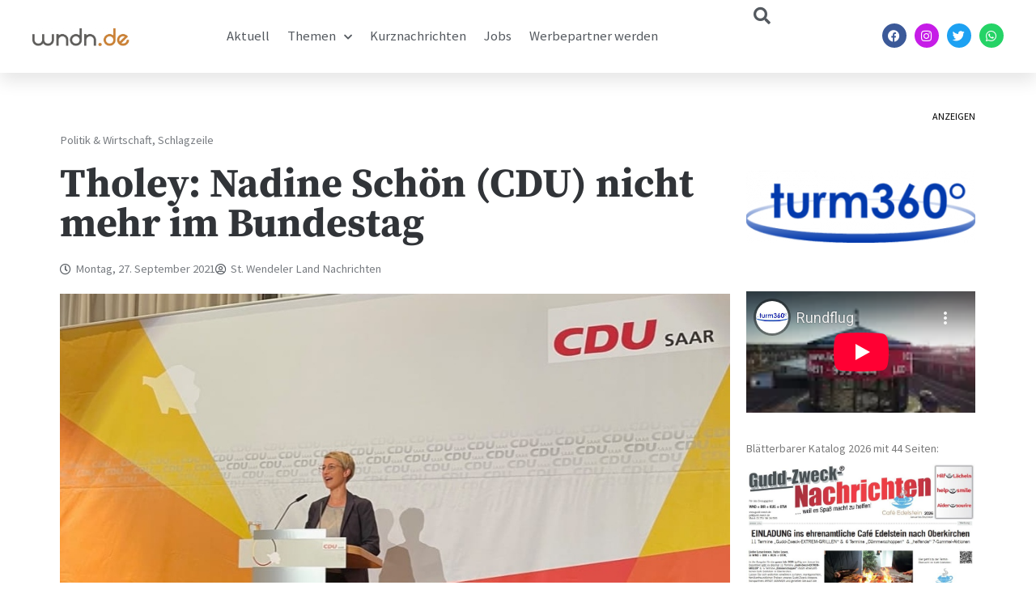

--- FILE ---
content_type: text/html; charset=UTF-8
request_url: https://www.wndn.de/tholey-nadine-schoen-cdu-nicht-mehr-im-bundestag/
body_size: 27837
content:
<!DOCTYPE html>
<html lang="de">
<head>
	<meta charset="UTF-8">
	<meta name="viewport" content="width=device-width, initial-scale=1.0, viewport-fit=cover" />		<meta name='robots' content='index, follow, max-image-preview:large, max-snippet:-1, max-video-preview:-1' />

	<!-- This site is optimized with the Yoast SEO plugin v26.5 - https://yoast.com/wordpress/plugins/seo/ -->
	<title>Tholey: Nadine Schön (CDU) nicht mehr im Bundestag - St. Wendeler Land Nachrichten</title>
	<link rel="canonical" href="https://www.wndn.de/tholey-nadine-schoen-cdu-nicht-mehr-im-bundestag/" />
	<meta property="og:locale" content="de_DE" />
	<meta property="og:type" content="article" />
	<meta property="og:title" content="Tholey: Nadine Schön (CDU) nicht mehr im Bundestag - St. Wendeler Land Nachrichten" />
	<meta property="og:description" content="Nadine Schön (CDU) wurde nicht mehr in den Bundestag gewählt. Nachdem sie gestern das Direktmandat an Christian Petry (SPD) verlor, reichten die Zweistimmen der CDU nicht, um über die Landesliste ins Parlament einziehen zu können. Die CDU kam bei den Zweitstimmen im Saarland auf 24,4%, die SPD hingegen auf 37,2%. Damit vertreten bei der CDU [&hellip;]" />
	<meta property="og:url" content="https://www.wndn.de/tholey-nadine-schoen-cdu-nicht-mehr-im-bundestag/" />
	<meta property="og:site_name" content="St. Wendeler Land Nachrichten" />
	<meta property="article:publisher" content="https://www.facebook.com/wndnde" />
	<meta property="article:author" content="https://www.facebook.com/wndnde" />
	<meta property="article:published_time" content="2021-09-27T05:02:43+00:00" />
	<meta property="article:modified_time" content="2021-12-20T11:02:55+00:00" />
	<meta property="og:image" content="https://www.wndn.de/wp-content/uploads/2021/06/Nadine-Schoen-Bundestag-Nominierung.jpg" />
	<meta property="og:image:width" content="949" />
	<meta property="og:image:height" content="572" />
	<meta property="og:image:type" content="image/jpeg" />
	<meta name="author" content="St. Wendeler Land Nachrichten" />
	<meta name="twitter:card" content="summary_large_image" />
	<meta name="twitter:creator" content="@wndnde" />
	<meta name="twitter:label1" content="Verfasst von" />
	<meta name="twitter:data1" content="St. Wendeler Land Nachrichten" />
	<script type="application/ld+json" class="yoast-schema-graph">{"@context":"https://schema.org","@graph":[{"@type":"Article","@id":"https://www.wndn.de/tholey-nadine-schoen-cdu-nicht-mehr-im-bundestag/#article","isPartOf":{"@id":"https://www.wndn.de/tholey-nadine-schoen-cdu-nicht-mehr-im-bundestag/"},"author":{"name":"St. Wendeler Land Nachrichten","@id":"https://www.wndn.de/#/schema/person/cff13bfccce99997f981023651ac093d"},"headline":"Tholey: Nadine Schön (CDU) nicht mehr im Bundestag","datePublished":"2021-09-27T05:02:43+00:00","dateModified":"2021-12-20T11:02:55+00:00","mainEntityOfPage":{"@id":"https://www.wndn.de/tholey-nadine-schoen-cdu-nicht-mehr-im-bundestag/"},"wordCount":80,"publisher":{"@id":"https://www.wndn.de/#organization"},"image":{"@id":"https://www.wndn.de/tholey-nadine-schoen-cdu-nicht-mehr-im-bundestag/#primaryimage"},"thumbnailUrl":"https://www.wndn.de/wp-content/uploads/2021/06/Nadine-Schoen-Bundestag-Nominierung.jpg","articleSection":["Politik &amp; Wirtschaft","Schlagzeile"],"inLanguage":"de"},{"@type":"WebPage","@id":"https://www.wndn.de/tholey-nadine-schoen-cdu-nicht-mehr-im-bundestag/","url":"https://www.wndn.de/tholey-nadine-schoen-cdu-nicht-mehr-im-bundestag/","name":"Tholey: Nadine Schön (CDU) nicht mehr im Bundestag - St. Wendeler Land Nachrichten","isPartOf":{"@id":"https://www.wndn.de/#website"},"primaryImageOfPage":{"@id":"https://www.wndn.de/tholey-nadine-schoen-cdu-nicht-mehr-im-bundestag/#primaryimage"},"image":{"@id":"https://www.wndn.de/tholey-nadine-schoen-cdu-nicht-mehr-im-bundestag/#primaryimage"},"thumbnailUrl":"https://www.wndn.de/wp-content/uploads/2021/06/Nadine-Schoen-Bundestag-Nominierung.jpg","datePublished":"2021-09-27T05:02:43+00:00","dateModified":"2021-12-20T11:02:55+00:00","breadcrumb":{"@id":"https://www.wndn.de/tholey-nadine-schoen-cdu-nicht-mehr-im-bundestag/#breadcrumb"},"inLanguage":"de","potentialAction":[{"@type":"ReadAction","target":["https://www.wndn.de/tholey-nadine-schoen-cdu-nicht-mehr-im-bundestag/"]}]},{"@type":"ImageObject","inLanguage":"de","@id":"https://www.wndn.de/tholey-nadine-schoen-cdu-nicht-mehr-im-bundestag/#primaryimage","url":"https://www.wndn.de/wp-content/uploads/2021/06/Nadine-Schoen-Bundestag-Nominierung.jpg","contentUrl":"https://www.wndn.de/wp-content/uploads/2021/06/Nadine-Schoen-Bundestag-Nominierung.jpg","width":949,"height":572,"caption":"Nadine Schön als sie 2017 zur Direktkandidatin für den Bundestag gewählt wurde, Fotoquelle: Jonas Reiter"},{"@type":"BreadcrumbList","@id":"https://www.wndn.de/tholey-nadine-schoen-cdu-nicht-mehr-im-bundestag/#breadcrumb","itemListElement":[{"@type":"ListItem","position":1,"name":"Startseite","item":"https://www.wndn.de/"},{"@type":"ListItem","position":2,"name":"Tholey: Nadine Schön (CDU) nicht mehr im Bundestag"}]},{"@type":"WebSite","@id":"https://www.wndn.de/#website","url":"https://www.wndn.de/","name":"St. Wendeler Land Nachrichten","description":"wndn.de","publisher":{"@id":"https://www.wndn.de/#organization"},"potentialAction":[{"@type":"SearchAction","target":{"@type":"EntryPoint","urlTemplate":"https://www.wndn.de/?s={search_term_string}"},"query-input":{"@type":"PropertyValueSpecification","valueRequired":true,"valueName":"search_term_string"}}],"inLanguage":"de"},{"@type":"Organization","@id":"https://www.wndn.de/#organization","name":"St. Wendeler Land Nachrichten","url":"https://www.wndn.de/","logo":{"@type":"ImageObject","inLanguage":"de","@id":"https://www.wndn.de/#/schema/logo/image/","url":"https://www.wndn.de/wp-content/uploads/2020/04/wndnlogo_mitschriftzug-e1588147775259.png","contentUrl":"https://www.wndn.de/wp-content/uploads/2020/04/wndnlogo_mitschriftzug-e1588147775259.png","width":200,"height":51,"caption":"St. Wendeler Land Nachrichten"},"image":{"@id":"https://www.wndn.de/#/schema/logo/image/"},"sameAs":["https://www.facebook.com/wndnde","https://www.instagram.com/wndn_de"]},{"@type":"Person","@id":"https://www.wndn.de/#/schema/person/cff13bfccce99997f981023651ac093d","name":"St. Wendeler Land Nachrichten","image":{"@type":"ImageObject","inLanguage":"de","@id":"https://www.wndn.de/#/schema/person/image/","url":"https://secure.gravatar.com/avatar/3f4abb2614229fc0d35960b116a654559ba625f01f84ce53b435733a9bfc9b45?s=96&d=mm&r=g","contentUrl":"https://secure.gravatar.com/avatar/3f4abb2614229fc0d35960b116a654559ba625f01f84ce53b435733a9bfc9b45?s=96&d=mm&r=g","caption":"St. Wendeler Land Nachrichten"},"sameAs":["http://www.wndn.de","https://www.facebook.com/wndnde","https://x.com/wndnde"],"url":"https://www.wndn.de/author/st-wendeler-land-nachrichten/"}]}</script>
	<!-- / Yoast SEO plugin. -->


<link rel='dns-prefetch' href='//steadyhq.com' />
<link rel='dns-prefetch' href='//www.googletagmanager.com' />
<link rel="alternate" type="application/rss+xml" title="St. Wendeler Land Nachrichten &raquo; Feed" href="https://www.wndn.de/feed/" />
<link rel="alternate" type="application/rss+xml" title="St. Wendeler Land Nachrichten &raquo; Kommentar-Feed" href="https://www.wndn.de/comments/feed/" />
<link rel="alternate" title="oEmbed (JSON)" type="application/json+oembed" href="https://www.wndn.de/wp-json/oembed/1.0/embed?url=https%3A%2F%2Fwww.wndn.de%2Ftholey-nadine-schoen-cdu-nicht-mehr-im-bundestag%2F" />
<link rel="alternate" title="oEmbed (XML)" type="text/xml+oembed" href="https://www.wndn.de/wp-json/oembed/1.0/embed?url=https%3A%2F%2Fwww.wndn.de%2Ftholey-nadine-schoen-cdu-nicht-mehr-im-bundestag%2F&#038;format=xml" />
<style id='wp-img-auto-sizes-contain-inline-css'>
img:is([sizes=auto i],[sizes^="auto," i]){contain-intrinsic-size:3000px 1500px}
/*# sourceURL=wp-img-auto-sizes-contain-inline-css */
</style>
<link rel='stylesheet' id='anwp-pg-premium-styles-css' href='https://www.wndn.de/wp-content/plugins/anwp-post-grid-for-elementor-premium/public/css/styles.min.css?ver=1.0.4' media='all' />
<link rel='stylesheet' id='anwp-pg-styles-css' href='https://www.wndn.de/wp-content/plugins/anwp-post-grid-for-elementor/public/css/styles.min.css?ver=1.3.3' media='all' />
<style id='wp-emoji-styles-inline-css'>

	img.wp-smiley, img.emoji {
		display: inline !important;
		border: none !important;
		box-shadow: none !important;
		height: 1em !important;
		width: 1em !important;
		margin: 0 0.07em !important;
		vertical-align: -0.1em !important;
		background: none !important;
		padding: 0 !important;
	}
/*# sourceURL=wp-emoji-styles-inline-css */
</style>
<link rel='stylesheet' id='wp-block-library-css' href='https://www.wndn.de/wp-includes/css/dist/block-library/style.min.css?ver=6.9' media='all' />

<style id='classic-theme-styles-inline-css'>
/*! This file is auto-generated */
.wp-block-button__link{color:#fff;background-color:#32373c;border-radius:9999px;box-shadow:none;text-decoration:none;padding:calc(.667em + 2px) calc(1.333em + 2px);font-size:1.125em}.wp-block-file__button{background:#32373c;color:#fff;text-decoration:none}
/*# sourceURL=/wp-includes/css/classic-themes.min.css */
</style>
<link rel='stylesheet' id='wndnde-style-css' href='https://www.wndn.de/wp-content/themes/wndnde/style.css?ver=1.0.0' media='all' />
<link rel='stylesheet' id='elementor-frontend-css' href='https://www.wndn.de/wp-content/plugins/elementor/assets/css/frontend.min.css?ver=3.33.2' media='all' />
<link rel='stylesheet' id='widget-image-css' href='https://www.wndn.de/wp-content/plugins/elementor/assets/css/widget-image.min.css?ver=3.33.2' media='all' />
<link rel='stylesheet' id='widget-nav-menu-css' href='https://www.wndn.de/wp-content/plugins/elementor-pro/assets/css/widget-nav-menu.min.css?ver=3.34.1' media='all' />
<link rel='stylesheet' id='widget-search-css' href='https://www.wndn.de/wp-content/plugins/elementor-pro/assets/css/widget-search.min.css?ver=3.34.1' media='all' />
<link rel='stylesheet' id='widget-social-icons-css' href='https://www.wndn.de/wp-content/plugins/elementor/assets/css/widget-social-icons.min.css?ver=3.33.2' media='all' />
<link rel='stylesheet' id='e-apple-webkit-css' href='https://www.wndn.de/wp-content/plugins/elementor/assets/css/conditionals/apple-webkit.min.css?ver=3.33.2' media='all' />
<link rel='stylesheet' id='e-sticky-css' href='https://www.wndn.de/wp-content/plugins/elementor-pro/assets/css/modules/sticky.min.css?ver=3.34.1' media='all' />
<link rel='stylesheet' id='widget-heading-css' href='https://www.wndn.de/wp-content/plugins/elementor/assets/css/widget-heading.min.css?ver=3.33.2' media='all' />
<link rel='stylesheet' id='widget-icon-list-css' href='https://www.wndn.de/wp-content/plugins/elementor/assets/css/widget-icon-list.min.css?ver=3.33.2' media='all' />
<link rel='stylesheet' id='widget-form-css' href='https://www.wndn.de/wp-content/plugins/elementor-pro/assets/css/widget-form.min.css?ver=3.34.1' media='all' />
<link rel='stylesheet' id='widget-post-info-css' href='https://www.wndn.de/wp-content/plugins/elementor-pro/assets/css/widget-post-info.min.css?ver=3.34.1' media='all' />
<link rel='stylesheet' id='elementor-icons-shared-0-css' href='https://www.wndn.de/wp-content/plugins/elementor/assets/lib/font-awesome/css/fontawesome.min.css?ver=5.15.3' media='all' />
<link rel='stylesheet' id='elementor-icons-fa-regular-css' href='https://www.wndn.de/wp-content/plugins/elementor/assets/lib/font-awesome/css/regular.min.css?ver=5.15.3' media='all' />
<link rel='stylesheet' id='elementor-icons-fa-solid-css' href='https://www.wndn.de/wp-content/plugins/elementor/assets/lib/font-awesome/css/solid.min.css?ver=5.15.3' media='all' />
<link rel='stylesheet' id='widget-posts-css' href='https://www.wndn.de/wp-content/plugins/elementor-pro/assets/css/widget-posts.min.css?ver=3.34.1' media='all' />
<link rel='stylesheet' id='widget-share-buttons-css' href='https://www.wndn.de/wp-content/plugins/elementor-pro/assets/css/widget-share-buttons.min.css?ver=3.34.1' media='all' />
<link rel='stylesheet' id='elementor-icons-fa-brands-css' href='https://www.wndn.de/wp-content/plugins/elementor/assets/lib/font-awesome/css/brands.min.css?ver=5.15.3' media='all' />
<link rel='stylesheet' id='widget-video-css' href='https://www.wndn.de/wp-content/plugins/elementor/assets/css/widget-video.min.css?ver=3.33.2' media='all' />
<link rel='stylesheet' id='elementor-icons-css' href='https://www.wndn.de/wp-content/plugins/elementor/assets/lib/eicons/css/elementor-icons.min.css?ver=5.44.0' media='all' />
<link rel='stylesheet' id='elementor-post-43208-css' href='https://www.wndn.de/wp-content/uploads/elementor/css/post-43208.css?ver=1768959007' media='all' />
<link rel='stylesheet' id='font-awesome-5-all-css' href='https://www.wndn.de/wp-content/plugins/elementor/assets/lib/font-awesome/css/all.min.css?ver=3.33.2' media='all' />
<link rel='stylesheet' id='font-awesome-4-shim-css' href='https://www.wndn.de/wp-content/plugins/elementor/assets/lib/font-awesome/css/v4-shims.min.css?ver=3.33.2' media='all' />
<link rel='stylesheet' id='elementor-post-43274-css' href='https://www.wndn.de/wp-content/uploads/elementor/css/post-43274.css?ver=1768959007' media='all' />
<link rel='stylesheet' id='elementor-post-43353-css' href='https://www.wndn.de/wp-content/uploads/elementor/css/post-43353.css?ver=1768959007' media='all' />
<link rel='stylesheet' id='elementor-post-43360-css' href='https://www.wndn.de/wp-content/uploads/elementor/css/post-43360.css?ver=1768959007' media='all' />
<link rel='stylesheet' id='borlabs-cookie-css' href='https://www.wndn.de/wp-content/cache/borlabs-cookie/borlabs-cookie_1_de.css?ver=2.3.6-18' media='all' />
<link rel='stylesheet' id='eael-general-css' href='https://www.wndn.de/wp-content/plugins/essential-addons-for-elementor-lite/assets/front-end/css/view/general.min.css?ver=6.5.8' media='all' />
<link rel='stylesheet' id='wp-block-paragraph-css' href='https://www.wndn.de/wp-includes/blocks/paragraph/style.min.css?ver=6.9' media='all' />
<link rel='stylesheet' id='elementor-gf-local-sourcesanspro-css' href='//www.wndn.de/wp-content/uploads/omgf/elementor-gf-local-sourcesanspro/elementor-gf-local-sourcesanspro.css?ver=1666176008' media='all' />
<link rel='stylesheet' id='elementor-gf-local-roboto-css' href='//www.wndn.de/wp-content/uploads/omgf/elementor-gf-local-roboto/elementor-gf-local-roboto.css?ver=1666176008' media='all' />
<link rel='stylesheet' id='elementor-gf-local-robotocondensed-css' href='//www.wndn.de/wp-content/uploads/omgf/elementor-gf-local-robotocondensed/elementor-gf-local-robotocondensed.css?ver=1666176008' media='all' />
<link rel='stylesheet' id='elementor-gf-local-sourceserifpro-css' href='//www.wndn.de/wp-content/uploads/omgf/elementor-gf-local-sourceserifpro/elementor-gf-local-sourceserifpro.css?ver=1666176008' media='all' />
<script id="gtmkit-js-before" data-cfasync="false" data-nowprocket="" data-cookieconsent="ignore">
		window.gtmkit_settings = {"datalayer_name":"dataLayer","console_log":false};
		window.gtmkit_data = {};
		window.dataLayer = window.dataLayer || [];
				
//# sourceURL=gtmkit-js-before
</script>
<script src="https://steadyhq.com/widget_loader/706d330c-95ef-459f-9bb4-b441801a139c?ver=1.3.3" id="steady-wp-js"></script>
<script id="gtmkit-container-js-after" data-cfasync="false" data-nowprocket="" data-cookieconsent="ignore">
/* Google Tag Manager */
(function(w,d,s,l,i){w[l]=w[l]||[];w[l].push({'gtm.start':
new Date().getTime(),event:'gtm.js'});var f=d.getElementsByTagName(s)[0],
j=d.createElement(s),dl=l!='dataLayer'?'&l='+l:'';j.async=true;j.src=
'https://www.googletagmanager.com/gtm.js?id='+i+dl;f.parentNode.insertBefore(j,f);
})(window,document,'script','dataLayer','GTM-5K7QF9KF');
/* End Google Tag Manager */

//# sourceURL=gtmkit-container-js-after
</script>
<script id="gtmkit-datalayer-js-before" data-cfasync="false" data-nowprocket="" data-cookieconsent="ignore">
const gtmkit_dataLayer_content = {"pageType":"post"};
dataLayer.push( gtmkit_dataLayer_content );

//# sourceURL=gtmkit-datalayer-js-before
</script>
<script src="https://www.wndn.de/wp-includes/js/jquery/jquery.min.js?ver=3.7.1" id="jquery-core-js"></script>
<script src="https://www.wndn.de/wp-includes/js/jquery/jquery-migrate.min.js?ver=3.4.1" id="jquery-migrate-js"></script>
<script src="https://www.wndn.de/wp-content/plugins/elementor/assets/lib/font-awesome/js/v4-shims.min.js?ver=3.33.2" id="font-awesome-4-shim-js"></script>

<!-- Google Tag (gtac.js) durch Site-Kit hinzugefügt -->
<!-- Von Site Kit hinzugefügtes Google-Analytics-Snippet -->
<script src="https://www.googletagmanager.com/gtag/js?id=GT-PLFFB44" id="google_gtagjs-js" async></script>
<script id="google_gtagjs-js-after">
window.dataLayer = window.dataLayer || [];function gtag(){dataLayer.push(arguments);}
gtag("set","linker",{"domains":["www.wndn.de"]});
gtag("js", new Date());
gtag("set", "developer_id.dZTNiMT", true);
gtag("config", "GT-PLFFB44");
 window._googlesitekit = window._googlesitekit || {}; window._googlesitekit.throttledEvents = []; window._googlesitekit.gtagEvent = (name, data) => { var key = JSON.stringify( { name, data } ); if ( !! window._googlesitekit.throttledEvents[ key ] ) { return; } window._googlesitekit.throttledEvents[ key ] = true; setTimeout( () => { delete window._googlesitekit.throttledEvents[ key ]; }, 5 ); gtag( "event", name, { ...data, event_source: "site-kit" } ); }; 
//# sourceURL=google_gtagjs-js-after
</script>
<link rel="https://api.w.org/" href="https://www.wndn.de/wp-json/" /><link rel="alternate" title="JSON" type="application/json" href="https://www.wndn.de/wp-json/wp/v2/posts/55567" /><link rel="EditURI" type="application/rsd+xml" title="RSD" href="https://www.wndn.de/xmlrpc.php?rsd" />
<meta name="generator" content="WordPress 6.9" />
<link rel='shortlink' href='https://www.wndn.de/?p=55567' />

<!-- This site is using AdRotate v5.8.17 Professional to display their advertisements - https://ajdg.solutions/ -->
<!-- AdRotate CSS -->
<style type="text/css" media="screen">
	.g { margin:0px; padding:0px; overflow:hidden; line-height:1; zoom:1; }
	.g img { height:auto; }
	.g-col { position:relative; float:left; }
	.g-col:first-child { margin-left: 0; }
	.g-col:last-child { margin-right: 0; }
	.g-1 { margin:0px 0px 0px 0px;width:100%; max-width:800px; height:100%; max-height:300px; }
	@media only screen and (max-width: 480px) {
		.g-col, .g-dyn, .g-single { width:100%; margin-left:0; margin-right:0; }
	}
</style>
<!-- /AdRotate CSS -->

<meta name="generator" content="Site Kit by Google 1.170.0" /><script type='text/javascript'>window._taboola = window._taboola || [];
_taboola.push({article:'auto'});
_taboola.push({listenTo:'render',handler:function(p){TRC.modDebug.logMessageToServer(2,"wordpress-integ");}});
_taboola.push({additional_data:{sdkd:{
            "os": "Wordpress",
            "osv": "6.9",
            "php_ver": "8.3.30",
            "sdkt": "Taboola Wordpress Plugin",
            "sdkv": "3.0.2",
            "loc_mid": "",
            "loc_home": ""
        }
    }
});
! function(e, f, u) {
    e.async = 1;
    e.src = u;
    f.parentNode.insertBefore(e, f);
}(document.createElement('script'), document.getElementsByTagName('script')[0], '//cdn.taboola.com/libtrc/hamlet-wndn/loader.js');</script>
<!-- Durch Site Kit hinzugefügte Google AdSense Metatags -->
<meta name="google-adsense-platform-account" content="ca-host-pub-2644536267352236">
<meta name="google-adsense-platform-domain" content="sitekit.withgoogle.com">
<!-- Beende durch Site Kit hinzugefügte Google AdSense Metatags -->
<meta name="generator" content="Elementor 3.33.2; features: additional_custom_breakpoints; settings: css_print_method-external, google_font-enabled, font_display-auto">
<script async custom-element="amp-auto-ads"
        src="https://cdn.ampproject.org/v0/amp-auto-ads-0.1.js">
</script>

<script async src="https://pagead2.googlesyndication.com/pagead/js/adsbygoogle.js?client=ca-pub-3338507668504331"
     crossorigin="anonymous"></script>


<!-- Google tag (gtag.js) -->
<script async src="https://www.googletagmanager.com/gtag/js?id=G-MTD99ECWQ1"></script>
<script>
  window.dataLayer = window.dataLayer || [];
  function gtag(){dataLayer.push(arguments);}
  gtag('js', new Date());

  gtag('config', 'G-MTD99ECWQ1');
</script>

<!-- Google Tag Manager -->
<script>(function(w,d,s,l,i){w[l]=w[l]||[];w[l].push({'gtm.start':
new Date().getTime(),event:'gtm.js'});var f=d.getElementsByTagName(s)[0],
j=d.createElement(s),dl=l!='dataLayer'?'&l='+l:'';j.async=true;j.src=
'https://www.googletagmanager.com/gtm.js?id='+i+dl;f.parentNode.insertBefore(j,f);
})(window,document,'script','dataLayer','GTM-5K7QF9KF');</script>
<!-- End Google Tag Manager -->
			<style>
				.e-con.e-parent:nth-of-type(n+4):not(.e-lazyloaded):not(.e-no-lazyload),
				.e-con.e-parent:nth-of-type(n+4):not(.e-lazyloaded):not(.e-no-lazyload) * {
					background-image: none !important;
				}
				@media screen and (max-height: 1024px) {
					.e-con.e-parent:nth-of-type(n+3):not(.e-lazyloaded):not(.e-no-lazyload),
					.e-con.e-parent:nth-of-type(n+3):not(.e-lazyloaded):not(.e-no-lazyload) * {
						background-image: none !important;
					}
				}
				@media screen and (max-height: 640px) {
					.e-con.e-parent:nth-of-type(n+2):not(.e-lazyloaded):not(.e-no-lazyload),
					.e-con.e-parent:nth-of-type(n+2):not(.e-lazyloaded):not(.e-no-lazyload) * {
						background-image: none !important;
					}
				}
			</style>
					<style type="text/css">
					.site-title,
			.site-description {
				position: absolute;
				clip: rect(1px, 1px, 1px, 1px);
				}
					</style>
		<link rel="icon" href="https://www.wndn.de/wp-content/uploads/2018/03/Logo-wndn.de-2018-150x150.jpg" sizes="32x32" />
<link rel="icon" href="https://www.wndn.de/wp-content/uploads/2018/03/Logo-wndn.de-2018-e1584017094967.jpg" sizes="192x192" />
<link rel="apple-touch-icon" href="https://www.wndn.de/wp-content/uploads/2018/03/Logo-wndn.de-2018-e1584017094967.jpg" />
<meta name="msapplication-TileImage" content="https://www.wndn.de/wp-content/uploads/2018/03/Logo-wndn.de-2018-e1584017094967.jpg" />
</head>
<body class="wp-singular post-template-default single single-post postid-55567 single-format-standard wp-custom-logo wp-theme-wndnde theme--wndnde elementor-default elementor-template-full-width elementor-kit-43208 elementor-page-43360">
		<header data-elementor-type="header" data-elementor-id="43274" class="elementor elementor-43274 elementor-location-header" data-elementor-post-type="elementor_library">
					<header class="elementor-section elementor-top-section elementor-element elementor-element-6d80677c elementor-section-height-min-height sticky-header elementor-section-boxed elementor-section-height-default elementor-section-items-middle" data-id="6d80677c" data-element_type="section" data-settings="{&quot;background_background&quot;:&quot;classic&quot;,&quot;sticky&quot;:&quot;top&quot;,&quot;sticky_effects_offset&quot;:90,&quot;sticky_on&quot;:[&quot;desktop&quot;,&quot;tablet&quot;,&quot;mobile&quot;],&quot;sticky_offset&quot;:0,&quot;sticky_anchor_link_offset&quot;:0}">
						<div class="elementor-container elementor-column-gap-default">
					<div class="elementor-column elementor-col-25 elementor-top-column elementor-element elementor-element-11c8e1f3" data-id="11c8e1f3" data-element_type="column">
			<div class="elementor-widget-wrap elementor-element-populated">
						<div class="elementor-element elementor-element-1b6ccbfb logo elementor-widget-mobile__width-initial elementor-widget elementor-widget-image" data-id="1b6ccbfb" data-element_type="widget" data-widget_type="image.default">
				<div class="elementor-widget-container">
																<a href="https://www.wndn.de">
							<img width="2560" height="486" src="https://www.wndn.de/wp-content/uploads/2021/02/wndnlogo_ohneschriftzug-scaled.jpg" class="attachment-full size-full wp-image-43276" alt="" srcset="https://www.wndn.de/wp-content/uploads/2021/02/wndnlogo_ohneschriftzug-scaled.jpg 2560w, https://www.wndn.de/wp-content/uploads/2021/02/wndnlogo_ohneschriftzug-300x57.jpg 300w, https://www.wndn.de/wp-content/uploads/2021/02/wndnlogo_ohneschriftzug-1024x194.jpg 1024w, https://www.wndn.de/wp-content/uploads/2021/02/wndnlogo_ohneschriftzug-768x146.jpg 768w, https://www.wndn.de/wp-content/uploads/2021/02/wndnlogo_ohneschriftzug-1536x291.jpg 1536w, https://www.wndn.de/wp-content/uploads/2021/02/wndnlogo_ohneschriftzug-2048x389.jpg 2048w" sizes="(max-width: 2560px) 100vw, 2560px" />								</a>
															</div>
				</div>
					</div>
		</div>
				<div class="elementor-column elementor-col-25 elementor-top-column elementor-element elementor-element-ef60531" data-id="ef60531" data-element_type="column">
			<div class="elementor-widget-wrap elementor-element-populated">
						<div class="elementor-element elementor-element-22369776 elementor-nav-menu__align-start elementor-nav-menu--stretch elementor-nav-menu__text-align-center elementor-widget__width-initial elementor-widget-mobile__width-initial elementor-nav-menu--dropdown-tablet elementor-nav-menu--toggle elementor-nav-menu--burger elementor-widget elementor-widget-nav-menu" data-id="22369776" data-element_type="widget" data-settings="{&quot;full_width&quot;:&quot;stretch&quot;,&quot;submenu_icon&quot;:{&quot;value&quot;:&quot;&lt;i class=\&quot;fas fa-chevron-down\&quot; aria-hidden=\&quot;true\&quot;&gt;&lt;\/i&gt;&quot;,&quot;library&quot;:&quot;fa-solid&quot;},&quot;layout&quot;:&quot;horizontal&quot;,&quot;toggle&quot;:&quot;burger&quot;}" data-widget_type="nav-menu.default">
				<div class="elementor-widget-container">
								<nav aria-label="Menü" class="elementor-nav-menu--main elementor-nav-menu__container elementor-nav-menu--layout-horizontal e--pointer-none">
				<ul id="menu-1-22369776" class="elementor-nav-menu"><li class="menu-item menu-item-type-custom menu-item-object-custom menu-item-17"><a href="/" class="elementor-item">Aktuell</a></li>
<li class="menu-item menu-item-type-custom menu-item-object-custom menu-item-has-children menu-item-77"><a class="elementor-item">Themen</a>
<ul class="sub-menu elementor-nav-menu--dropdown">
	<li class="menu-item menu-item-type-taxonomy menu-item-object-category menu-item-73"><a href="https://www.wndn.de/themen/alltag-gesellschaft/" class="elementor-sub-item">Alltag &amp; Gesellschaft</a></li>
	<li class="menu-item menu-item-type-taxonomy menu-item-object-category current-post-ancestor current-menu-parent current-post-parent menu-item-71"><a href="https://www.wndn.de/themen/politik/" class="elementor-sub-item">Politik &amp; Wirtschaft</a></li>
	<li class="menu-item menu-item-type-taxonomy menu-item-object-category menu-item-72"><a href="https://www.wndn.de/themen/kultur-lifestyle/" class="elementor-sub-item">Kultur &amp; Lifestyle</a></li>
	<li class="menu-item menu-item-type-taxonomy menu-item-object-category menu-item-69"><a href="https://www.wndn.de/themen/netzwelt/" class="elementor-sub-item">Netzwelt &amp; Medien</a></li>
	<li class="menu-item menu-item-type-taxonomy menu-item-object-category menu-item-70"><a href="https://www.wndn.de/themen/sport/" class="elementor-sub-item">Sport</a></li>
</ul>
</li>
<li class="menu-item menu-item-type-taxonomy menu-item-object-category menu-item-127"><a href="https://www.wndn.de/themen/kurznachrichten/" class="elementor-item">Kurznachrichten</a></li>
<li class="menu-item menu-item-type-taxonomy menu-item-object-category menu-item-75905"><a href="https://www.wndn.de/themen/jobanzeige/" class="elementor-item">Jobs</a></li>
<li class="menu-item menu-item-type-post_type menu-item-object-page menu-item-49026"><a href="https://www.wndn.de/werbepartner-werden/" class="elementor-item">Werbepartner werden</a></li>
</ul>			</nav>
					<div class="elementor-menu-toggle" role="button" tabindex="0" aria-label="Menü Umschalter" aria-expanded="false">
			<i aria-hidden="true" role="presentation" class="elementor-menu-toggle__icon--open eicon-menu-bar"></i><i aria-hidden="true" role="presentation" class="elementor-menu-toggle__icon--close eicon-close"></i>		</div>
					<nav class="elementor-nav-menu--dropdown elementor-nav-menu__container" aria-hidden="true">
				<ul id="menu-2-22369776" class="elementor-nav-menu"><li class="menu-item menu-item-type-custom menu-item-object-custom menu-item-17"><a href="/" class="elementor-item" tabindex="-1">Aktuell</a></li>
<li class="menu-item menu-item-type-custom menu-item-object-custom menu-item-has-children menu-item-77"><a class="elementor-item" tabindex="-1">Themen</a>
<ul class="sub-menu elementor-nav-menu--dropdown">
	<li class="menu-item menu-item-type-taxonomy menu-item-object-category menu-item-73"><a href="https://www.wndn.de/themen/alltag-gesellschaft/" class="elementor-sub-item" tabindex="-1">Alltag &amp; Gesellschaft</a></li>
	<li class="menu-item menu-item-type-taxonomy menu-item-object-category current-post-ancestor current-menu-parent current-post-parent menu-item-71"><a href="https://www.wndn.de/themen/politik/" class="elementor-sub-item" tabindex="-1">Politik &amp; Wirtschaft</a></li>
	<li class="menu-item menu-item-type-taxonomy menu-item-object-category menu-item-72"><a href="https://www.wndn.de/themen/kultur-lifestyle/" class="elementor-sub-item" tabindex="-1">Kultur &amp; Lifestyle</a></li>
	<li class="menu-item menu-item-type-taxonomy menu-item-object-category menu-item-69"><a href="https://www.wndn.de/themen/netzwelt/" class="elementor-sub-item" tabindex="-1">Netzwelt &amp; Medien</a></li>
	<li class="menu-item menu-item-type-taxonomy menu-item-object-category menu-item-70"><a href="https://www.wndn.de/themen/sport/" class="elementor-sub-item" tabindex="-1">Sport</a></li>
</ul>
</li>
<li class="menu-item menu-item-type-taxonomy menu-item-object-category menu-item-127"><a href="https://www.wndn.de/themen/kurznachrichten/" class="elementor-item" tabindex="-1">Kurznachrichten</a></li>
<li class="menu-item menu-item-type-taxonomy menu-item-object-category menu-item-75905"><a href="https://www.wndn.de/themen/jobanzeige/" class="elementor-item" tabindex="-1">Jobs</a></li>
<li class="menu-item menu-item-type-post_type menu-item-object-page menu-item-49026"><a href="https://www.wndn.de/werbepartner-werden/" class="elementor-item" tabindex="-1">Werbepartner werden</a></li>
</ul>			</nav>
						</div>
				</div>
					</div>
		</div>
				<div class="elementor-column elementor-col-25 elementor-top-column elementor-element elementor-element-952eb6b" data-id="952eb6b" data-element_type="column">
			<div class="elementor-widget-wrap elementor-element-populated">
						<div class="elementor-element elementor-element-0ad93f1 elementor-widget__width-initial elementor-widget elementor-widget-search" data-id="0ad93f1" data-element_type="widget" data-settings="{&quot;submit_trigger&quot;:&quot;key_enter&quot;,&quot;pagination_type_options&quot;:&quot;none&quot;}" data-widget_type="search.default">
				<div class="elementor-widget-container">
							<search class="e-search hidden" role="search">
			<form class="e-search-form" action="https://www.wndn.de" method="get">

				
				<label class="e-search-label" for="search-0ad93f1">
					<span class="elementor-screen-only">
						Suche					</span>
					<i aria-hidden="true" class="fas fa-search"></i>				</label>

				<div class="e-search-input-wrapper">
					<input id="search-0ad93f1" placeholder="" class="e-search-input" type="search" name="s" value="" autocomplete="off" role="combobox" aria-autocomplete="list" aria-expanded="false" aria-controls="results-0ad93f1" aria-haspopup="listbox">
					<i aria-hidden="true" class="fas fa-times"></i>										<output id="results-0ad93f1" class="e-search-results-container hide-loader" aria-live="polite" aria-atomic="true" aria-label="Ergebnisse für Suche" tabindex="0">
						<div class="e-search-results"></div>
											</output>
									</div>
				
				
				<button class="e-search-submit elementor-screen-only " type="submit" aria-label="Suche">
					
									</button>
				<input type="hidden" name="e_search_props" value="0ad93f1-43274">
			</form>
		</search>
						</div>
				</div>
					</div>
		</div>
				<div class="elementor-column elementor-col-25 elementor-top-column elementor-element elementor-element-11850a8 elementor-hidden-tablet elementor-hidden-phone" data-id="11850a8" data-element_type="column">
			<div class="elementor-widget-wrap elementor-element-populated">
						<div class="elementor-element elementor-element-819d7d0 elementor-shape-circle e-grid-align-right elementor-grid-0 elementor-widget elementor-widget-social-icons" data-id="819d7d0" data-element_type="widget" data-widget_type="social-icons.default">
				<div class="elementor-widget-container">
							<div class="elementor-social-icons-wrapper elementor-grid" role="list">
							<span class="elementor-grid-item" role="listitem">
					<a class="elementor-icon elementor-social-icon elementor-social-icon-facebook elementor-repeater-item-c50c495" href="https://de-de.facebook.com/wndnde/" target="_blank">
						<span class="elementor-screen-only">Facebook</span>
						<i aria-hidden="true" class="fab fa-facebook"></i>					</a>
				</span>
							<span class="elementor-grid-item" role="listitem">
					<a class="elementor-icon elementor-social-icon elementor-social-icon-instagram elementor-repeater-item-3196920" href="https://www.instagram.com/wndn_de/?hl=de" target="_blank">
						<span class="elementor-screen-only">Instagram</span>
						<i aria-hidden="true" class="fab fa-instagram"></i>					</a>
				</span>
							<span class="elementor-grid-item" role="listitem">
					<a class="elementor-icon elementor-social-icon elementor-social-icon-twitter elementor-repeater-item-f4cc396" href="https://twitter.com/wndnde?ref_src=twsrc%5Egoogle%7Ctwcamp%5Eserp%7Ctwgr%5Eauthor" target="_blank">
						<span class="elementor-screen-only">Twitter</span>
						<i aria-hidden="true" class="fab fa-twitter"></i>					</a>
				</span>
							<span class="elementor-grid-item" role="listitem">
					<a class="elementor-icon elementor-social-icon elementor-social-icon-whatsapp elementor-repeater-item-619aa1f" href="https://whatsapp.com/channel/0029VaslbJB8vd1TIJubJ42f" target="_blank">
						<span class="elementor-screen-only">Whatsapp</span>
						<i aria-hidden="true" class="fab fa-whatsapp"></i>					</a>
				</span>
					</div>
						</div>
				</div>
					</div>
		</div>
					</div>
		</header>
				</header>
				<div data-elementor-type="single-post" data-elementor-id="43360" class="elementor elementor-43360 elementor-location-single post-55567 post type-post status-publish format-standard has-post-thumbnail hentry category-politik category-schlagzeile steady-paywall-container" data-elementor-post-type="elementor_library">
					<section class="elementor-section elementor-top-section elementor-element elementor-element-2b05e36 elementor-section-boxed elementor-section-height-default elementor-section-height-default" data-id="2b05e36" data-element_type="section">
						<div class="elementor-container elementor-column-gap-default">
					<div class="elementor-column elementor-col-100 elementor-top-column elementor-element elementor-element-aeb0ff8" data-id="aeb0ff8" data-element_type="column">
			<div class="elementor-widget-wrap">
							</div>
		</div>
					</div>
		</section>
				<section class="elementor-section elementor-top-section elementor-element elementor-element-ea92def elementor-section-boxed elementor-section-height-default elementor-section-height-default" data-id="ea92def" data-element_type="section">
						<div class="elementor-container elementor-column-gap-default">
					<div class="elementor-column elementor-col-50 elementor-top-column elementor-element elementor-element-2814877" data-id="2814877" data-element_type="column">
			<div class="elementor-widget-wrap elementor-element-populated">
						<div class="elementor-element elementor-element-9b2e543 elementor-widget elementor-widget-shortcode" data-id="9b2e543" data-element_type="widget" data-widget_type="shortcode.default">
				<div class="elementor-widget-container">
							<div class="elementor-shortcode"><!-- Fehler, Anzeige (21) ist derzeit aufgrund von Schedule/Budgeting/Geolocation/Mobile Einschränkungen nicht verfügbar! --></div>
						</div>
				</div>
				<div class="elementor-element elementor-element-3861c96 elementor-widget elementor-widget-shortcode" data-id="3861c96" data-element_type="widget" data-widget_type="shortcode.default">
				<div class="elementor-widget-container">
							<div class="elementor-shortcode"><!-- Fehler, Anzeige (1) ist derzeit aufgrund von Schedule/Budgeting/Geolocation/Mobile Einschränkungen nicht verfügbar! --></div>
						</div>
				</div>
				<div class="elementor-element elementor-element-6ca7cef elementor-widget elementor-widget-post-info" data-id="6ca7cef" data-element_type="widget" data-widget_type="post-info.default">
				<div class="elementor-widget-container">
							<ul class="elementor-inline-items elementor-icon-list-items elementor-post-info">
								<li class="elementor-icon-list-item elementor-repeater-item-18078fe elementor-inline-item" itemprop="about">
													<span class="elementor-icon-list-text elementor-post-info__item elementor-post-info__item--type-terms">
										<span class="elementor-post-info__terms-list">
				<a href="https://www.wndn.de/themen/politik/" class="elementor-post-info__terms-list-item">Politik &amp; Wirtschaft</a>, <a href="https://www.wndn.de/themen/schlagzeile/" class="elementor-post-info__terms-list-item">Schlagzeile</a>				</span>
					</span>
								</li>
				</ul>
						</div>
				</div>
				<div class="elementor-element elementor-element-84f65ba elementor-widget elementor-widget-theme-post-title elementor-page-title elementor-widget-heading" data-id="84f65ba" data-element_type="widget" data-widget_type="theme-post-title.default">
				<div class="elementor-widget-container">
					<h1 class="elementor-heading-title elementor-size-default">Tholey: Nadine Schön (CDU) nicht mehr im Bundestag</h1>				</div>
				</div>
				<div class="elementor-element elementor-element-40480b3 elementor-widget elementor-widget-post-info" data-id="40480b3" data-element_type="widget" data-widget_type="post-info.default">
				<div class="elementor-widget-container">
							<ul class="elementor-inline-items elementor-icon-list-items elementor-post-info">
								<li class="elementor-icon-list-item elementor-repeater-item-f9fcc3f elementor-inline-item" itemprop="datePublished">
										<span class="elementor-icon-list-icon">
								<i aria-hidden="true" class="far fa-clock"></i>							</span>
									<span class="elementor-icon-list-text elementor-post-info__item elementor-post-info__item--type-date">
										<time>Montag, 27. September 2021</time>					</span>
								</li>
				<li class="elementor-icon-list-item elementor-repeater-item-6fc72e5 elementor-inline-item" itemprop="author">
										<span class="elementor-icon-list-icon">
								<i aria-hidden="true" class="far fa-user-circle"></i>							</span>
									<span class="elementor-icon-list-text elementor-post-info__item elementor-post-info__item--type-author">
										St. Wendeler Land Nachrichten					</span>
								</li>
				</ul>
						</div>
				</div>
				<div class="elementor-element elementor-element-eb2f452 elementor-widget elementor-widget-theme-post-featured-image elementor-widget-image" data-id="eb2f452" data-element_type="widget" data-widget_type="theme-post-featured-image.default">
				<div class="elementor-widget-container">
												<figure class="wp-caption">
										<img width="949" height="572" src="https://www.wndn.de/wp-content/uploads/2021/06/Nadine-Schoen-Bundestag-Nominierung.jpg" class="attachment-full size-full wp-image-51708" alt="Nominierung Nadine Schön Bundestag" srcset="https://www.wndn.de/wp-content/uploads/2021/06/Nadine-Schoen-Bundestag-Nominierung.jpg 949w, https://www.wndn.de/wp-content/uploads/2021/06/Nadine-Schoen-Bundestag-Nominierung-300x181.jpg 300w, https://www.wndn.de/wp-content/uploads/2021/06/Nadine-Schoen-Bundestag-Nominierung-768x463.jpg 768w" sizes="(max-width: 949px) 100vw, 949px" />											<figcaption class="widget-image-caption wp-caption-text">Nadine Schön als sie 2017 zur Direktkandidatin für den Bundestag gewählt wurde, Fotoquelle: Jonas Reiter </figcaption>
										</figure>
									</div>
				</div>
				<div class="elementor-element elementor-element-fafd5c7 elementor-widget elementor-widget-theme-post-content" data-id="fafd5c7" data-element_type="widget" data-widget_type="theme-post-content.default">
				<div class="elementor-widget-container">
					
<p>Nadine Schön (CDU) wurde nicht mehr in den Bundestag gewählt. Nachdem sie gestern das Direktmandat an Christian Petry (SPD) verlor, reichten die Zweistimmen der CDU nicht, um über die Landesliste ins Parlament einziehen zu können. Die CDU kam bei den Zweitstimmen im Saarland auf 24,4%, die SPD hingegen auf 37,2%. Damit <a href="https://www.bundeswahlleiter.de/bundestagswahlen/2021/gewaehlte/bund-99/land-10.html#7f8e32ed-52fe-4d87-8650-39cdc4d8ee7c">vertreten bei der CDU</a> Annegret Kramp-Karrenbauer und Peter Altmaier das Saarland in Berlin.</p>



<p><a href="https://wahlergebnis.saarland.de/BTW/ergebnisse_land_10.html">Das Ergebnis im Überblick. </a></p>



<!-- Fehler, Anzeige (24) ist derzeit aufgrund von Schedule/Budgeting/Geolocation/Mobile Einschränkungen nicht verfügbar! -->
<div id='taboola-below-article-thumbnails'></div><script type='text/javascript'>window._taboola = window._taboola || [];
_taboola.push({mode:'alternating-thumbnails-a', container:'taboola-below-article-thumbnails', placement:'below-article', target_type: 'mix'});</script>				</div>
				</div>
				<div class="elementor-element elementor-element-db7f50e elementor-widget elementor-widget-text-editor" data-id="db7f50e" data-element_type="widget" data-widget_type="text-editor.default">
				<div class="elementor-widget-container">
									<p>Weitere interessante Artikel:</p>								</div>
				</div>
				<div class="elementor-element elementor-element-d8b2060 elementor-grid-3 elementor-grid-tablet-2 elementor-grid-mobile-1 elementor-posts--thumbnail-top elementor-widget elementor-widget-posts" data-id="d8b2060" data-element_type="widget" data-settings="{&quot;classic_columns&quot;:&quot;3&quot;,&quot;classic_columns_tablet&quot;:&quot;2&quot;,&quot;classic_columns_mobile&quot;:&quot;1&quot;,&quot;classic_row_gap&quot;:{&quot;unit&quot;:&quot;px&quot;,&quot;size&quot;:35,&quot;sizes&quot;:[]},&quot;classic_row_gap_tablet&quot;:{&quot;unit&quot;:&quot;px&quot;,&quot;size&quot;:&quot;&quot;,&quot;sizes&quot;:[]},&quot;classic_row_gap_mobile&quot;:{&quot;unit&quot;:&quot;px&quot;,&quot;size&quot;:&quot;&quot;,&quot;sizes&quot;:[]}}" data-widget_type="posts.classic">
				<div class="elementor-widget-container">
							<div class="elementor-posts-container elementor-posts elementor-posts--skin-classic elementor-grid" role="list">
				<article class="elementor-post elementor-grid-item post-98366 post type-post status-publish format-standard has-post-thumbnail hentry category-kultur-lifestyle steady-paywall-container" role="listitem">
				<a class="elementor-post__thumbnail__link" href="https://www.wndn.de/tele-freisen-inszenierte-tag-der-toten-shooting-auf-friedhofsgelaende/" tabindex="-1" >
			<div class="elementor-post__thumbnail"><img width="300" height="232" src="https://www.wndn.de/wp-content/uploads/2026/01/Tag_der_Toten_Ola_Schirra-300x232.jpg" class="attachment-medium size-medium wp-image-98367" alt="" /></div>
		</a>
				<div class="elementor-post__text">
				<h3 class="elementor-post__title">
			<a href="https://www.wndn.de/tele-freisen-inszenierte-tag-der-toten-shooting-auf-friedhofsgelaende/" >
				Tele Freisen inszenierte &#8222;Tag der Toten&#8220;-Shooting auf Friedhofsgelände			</a>
		</h3>
				<div class="elementor-post__meta-data">
					<span class="elementor-post-date">
			Montag, 19. Januar 2026		</span>
				</div>
		
		<a class="elementor-post__read-more" href="https://www.wndn.de/tele-freisen-inszenierte-tag-der-toten-shooting-auf-friedhofsgelaende/" aria-label="Mehr über Tele Freisen inszenierte &#8222;Tag der Toten&#8220;-Shooting auf Friedhofsgelände" tabindex="-1" >
			Zum Beitrag »		</a>

				</div>
				</article>
				<article class="elementor-post elementor-grid-item post-98411 post type-post status-publish format-standard has-post-thumbnail hentry category-politik steady-paywall-container" role="listitem">
				<a class="elementor-post__thumbnail__link" href="https://www.wndn.de/st-wendeler-cdu-lud-zur-neujahrswanderung-mit-baumspende-ein/" tabindex="-1" >
			<div class="elementor-post__thumbnail"><img width="300" height="284" src="https://www.wndn.de/wp-content/uploads/2026/01/Neujahrswanderung2026_CDU_AlexanderZeyer_Begruessung-300x284.jpg" class="attachment-medium size-medium wp-image-98412" alt="" /></div>
		</a>
				<div class="elementor-post__text">
				<h3 class="elementor-post__title">
			<a href="https://www.wndn.de/st-wendeler-cdu-lud-zur-neujahrswanderung-mit-baumspende-ein/" >
				St. Wendeler CDU lud zur Neujahrswanderung mit Baumspende ein			</a>
		</h3>
				<div class="elementor-post__meta-data">
					<span class="elementor-post-date">
			Mittwoch, 21. Januar 2026		</span>
				</div>
		
		<a class="elementor-post__read-more" href="https://www.wndn.de/st-wendeler-cdu-lud-zur-neujahrswanderung-mit-baumspende-ein/" aria-label="Mehr über St. Wendeler CDU lud zur Neujahrswanderung mit Baumspende ein" tabindex="-1" >
			Zum Beitrag »		</a>

				</div>
				</article>
				<article class="elementor-post elementor-grid-item post-98538 post type-post status-publish format-standard has-post-thumbnail hentry category-politik category-schlagzeile steady-paywall-container" role="listitem">
				<a class="elementor-post__thumbnail__link" href="https://www.wndn.de/diehl-defence-eroeffnete-neues-fertigungsgebaeude-in-nonnweiler/" tabindex="-1" >
			<div class="elementor-post__thumbnail"><img width="300" height="100" src="https://www.wndn.de/wp-content/uploads/2026/01/Diehl-Defence-eroeffnet-neues-Fertigungsgebaeude-in-Nonnweiler-300x100.jpg" class="attachment-medium size-medium wp-image-98539" alt="" /></div>
		</a>
				<div class="elementor-post__text">
				<h3 class="elementor-post__title">
			<a href="https://www.wndn.de/diehl-defence-eroeffnete-neues-fertigungsgebaeude-in-nonnweiler/" >
				Diehl Defence eröffnete neues Fertigungsgebäude in Nonnweiler			</a>
		</h3>
				<div class="elementor-post__meta-data">
					<span class="elementor-post-date">
			Samstag, 24. Januar 2026		</span>
				</div>
		
		<a class="elementor-post__read-more" href="https://www.wndn.de/diehl-defence-eroeffnete-neues-fertigungsgebaeude-in-nonnweiler/" aria-label="Mehr über Diehl Defence eröffnete neues Fertigungsgebäude in Nonnweiler" tabindex="-1" >
			Zum Beitrag »		</a>

				</div>
				</article>
				</div>
		
						</div>
				</div>
				<div class="elementor-element elementor-element-55a27d2 elementor-share-buttons--view-icon elementor-share-buttons--skin-gradient elementor-share-buttons--shape-square elementor-grid-0 elementor-share-buttons--color-official elementor-widget elementor-widget-share-buttons" data-id="55a27d2" data-element_type="widget" data-widget_type="share-buttons.default">
				<div class="elementor-widget-container">
							<div class="elementor-grid" role="list">
								<div class="elementor-grid-item" role="listitem">
						<div class="elementor-share-btn elementor-share-btn_facebook" role="button" tabindex="0" aria-label="Teilen auf facebook">
															<span class="elementor-share-btn__icon">
								<i class="fab fa-facebook" aria-hidden="true"></i>							</span>
																				</div>
					</div>
									<div class="elementor-grid-item" role="listitem">
						<div class="elementor-share-btn elementor-share-btn_whatsapp" role="button" tabindex="0" aria-label="Teilen auf whatsapp">
															<span class="elementor-share-btn__icon">
								<i class="fab fa-whatsapp" aria-hidden="true"></i>							</span>
																				</div>
					</div>
									<div class="elementor-grid-item" role="listitem">
						<div class="elementor-share-btn elementor-share-btn_twitter" role="button" tabindex="0" aria-label="Teilen auf twitter">
															<span class="elementor-share-btn__icon">
								<i class="fab fa-twitter" aria-hidden="true"></i>							</span>
																				</div>
					</div>
									<div class="elementor-grid-item" role="listitem">
						<div class="elementor-share-btn elementor-share-btn_linkedin" role="button" tabindex="0" aria-label="Teilen auf linkedin">
															<span class="elementor-share-btn__icon">
								<i class="fab fa-linkedin" aria-hidden="true"></i>							</span>
																				</div>
					</div>
									<div class="elementor-grid-item" role="listitem">
						<div class="elementor-share-btn elementor-share-btn_telegram" role="button" tabindex="0" aria-label="Teilen auf telegram">
															<span class="elementor-share-btn__icon">
								<i class="fab fa-telegram" aria-hidden="true"></i>							</span>
																				</div>
					</div>
						</div>
						</div>
				</div>
				<div class="elementor-element elementor-element-ea06f6b anwp-pg-widget-header-style--b anwp-pg-post-teaser__post-icon--size-16 elementor-widget elementor-widget-anwp-pg-simple-grid" data-id="ea06f6b" data-element_type="widget" data-widget_type="anwp-pg-simple-grid.default">
				<div class="elementor-widget-container">
					<div class="anwp-pg-wrap">

	
	<div class="d-flex anwp-row flex-wrap anwp-pg-simple-grid anwp-pg-posts-wrapper anwp-pg-simple-grid__gutter-thick ">
		<div class="anwp-pg-post-teaser anwp-pg-post-teaser--layout-a anwp-col-lg-4 anwp-col-sm-6 anwp-col-12">
	<div class="anwp-pg-post-teaser__thumbnail position-relative">

		
					<img loading="lazy" class="anwp-pg-post-teaser__thumbnail-img d-block anwp-pg-height-180 anwp-object-cover m-0 w-100"
				alt="Erlebnisbad Schaumberg knackte 2025 die 240.000er-Marke"
				src="https://www.wndn.de/wp-content/uploads/2023/06/Erlebnisbad_Schaumberg_Aussenbecken-300x225.jpeg" />
		
		<div class="anwp-pg-post-teaser__muted_bg"></div>
		<div class="anwp-pg-post-teaser__thumbnail-bg anwp-position-cover"></div>

		<div class="anwp-pg-post-teaser__content d-flex flex-column anwp-position-cover">
			<div class="anwp-pg-post-teaser__top-meta d-flex mb-2">
							</div>

							<div class="d-flex flex-column anwp-pg-post-teaser__category-column ml-auto">
					<div class="anwp-pg-category__wrapper-filled px-2 d-flex align-items-center anwp-pg-post-teaser__category-wrapper align-self-end anwp-pg-category-parent-0" style="background-color: #1565C0"><span>Alltag &amp; Gesellschaft</span></div>				</div>
			
			<div class="anwp-pg-post-teaser__title anwp-font-heading mt-auto mb-1">
				Erlebnisbad Schaumberg knackte 2025 die 240.000er-Marke			</div>

							<div class="anwp-pg-post-teaser__bottom-meta mt-1 position-relative mb-2">
					<span class="posted-on m-0"><span class="screen-reader-text">Posted on</span><time class="anwp-pg-published" datetime="2026-01-25T04:35:36+01:00">Sonntag, 25. Januar 2026</time><time class="anwp-pg-updated" datetime="2026-01-24T06:36:43+01:00">Samstag, 24. Januar 2026</time></span>
				</div>
					</div>

		<a class="anwp-position-cover anwp-link-without-effects" href="https://www.wndn.de/erlebnisbad-schaumberg-knackte-2025-die-240-000er-marke/" aria-hidden="true" ></a>
	</div>
</div>
<div class="anwp-pg-post-teaser anwp-pg-post-teaser--layout-a anwp-col-lg-4 anwp-col-sm-6 anwp-col-12">
	<div class="anwp-pg-post-teaser__thumbnail position-relative">

		
					<img loading="lazy" class="anwp-pg-post-teaser__thumbnail-img d-block anwp-pg-height-180 anwp-object-cover m-0 w-100"
				alt="Diehl Defence eröffnete neues Fertigungsgebäude in Nonnweiler"
				src="https://www.wndn.de/wp-content/uploads/2026/01/Diehl-Defence-eroeffnet-neues-Fertigungsgebaeude-in-Nonnweiler-300x100.jpg" />
		
		<div class="anwp-pg-post-teaser__muted_bg"></div>
		<div class="anwp-pg-post-teaser__thumbnail-bg anwp-position-cover"></div>

		<div class="anwp-pg-post-teaser__content d-flex flex-column anwp-position-cover">
			<div class="anwp-pg-post-teaser__top-meta d-flex mb-2">
							</div>

							<div class="d-flex flex-column anwp-pg-post-teaser__category-column ml-auto">
					<div class="anwp-pg-category__wrapper-filled px-2 d-flex align-items-center anwp-pg-post-teaser__category-wrapper align-self-end anwp-pg-category-parent-0" style="background-color: #1565C0"><span>Politik &amp; Wirtschaft</span></div>				</div>
			
			<div class="anwp-pg-post-teaser__title anwp-font-heading mt-auto mb-1">
				Diehl Defence eröffnete neues Fertigungsgebäude in Nonnweiler			</div>

							<div class="anwp-pg-post-teaser__bottom-meta mt-1 position-relative mb-2">
					<span class="posted-on m-0"><span class="screen-reader-text">Posted on</span><time class="anwp-pg-published" datetime="2026-01-24T06:39:02+01:00">Samstag, 24. Januar 2026</time><time class="anwp-pg-updated" datetime="2026-01-24T06:39:02+01:00">Samstag, 24. Januar 2026</time></span>
				</div>
					</div>

		<a class="anwp-position-cover anwp-link-without-effects" href="https://www.wndn.de/diehl-defence-eroeffnete-neues-fertigungsgebaeude-in-nonnweiler/" aria-hidden="true" ></a>
	</div>
</div>
<div class="anwp-pg-post-teaser anwp-pg-post-teaser--layout-a anwp-col-lg-4 anwp-col-sm-6 anwp-col-12">
	<div class="anwp-pg-post-teaser__thumbnail position-relative">

		
					<img loading="lazy" class="anwp-pg-post-teaser__thumbnail-img d-block anwp-pg-height-180 anwp-object-cover m-0 w-100"
				alt="Gemeinde Tholey startet neues Format &#8222;Kunst und Kulinarik&#8220;"
				src="https://www.wndn.de/wp-content/uploads/2022/01/Rathaus-Tholey-e1704726081228-300x220.jpg" />
		
		<div class="anwp-pg-post-teaser__muted_bg"></div>
		<div class="anwp-pg-post-teaser__thumbnail-bg anwp-position-cover"></div>

		<div class="anwp-pg-post-teaser__content d-flex flex-column anwp-position-cover">
			<div class="anwp-pg-post-teaser__top-meta d-flex mb-2">
							</div>

							<div class="d-flex flex-column anwp-pg-post-teaser__category-column ml-auto">
					<div class="anwp-pg-category__wrapper-filled px-2 d-flex align-items-center anwp-pg-post-teaser__category-wrapper align-self-end anwp-pg-category-parent-0" style="background-color: #1565C0"><span>Kultur &amp; Lifestyle</span></div>				</div>
			
			<div class="anwp-pg-post-teaser__title anwp-font-heading mt-auto mb-1">
				Gemeinde Tholey startet neues Format &#8222;Kunst und Kulinarik&#8220;			</div>

							<div class="anwp-pg-post-teaser__bottom-meta mt-1 position-relative mb-2">
					<span class="posted-on m-0"><span class="screen-reader-text">Posted on</span><time class="anwp-pg-published" datetime="2026-01-24T03:56:26+01:00">Samstag, 24. Januar 2026</time><time class="anwp-pg-updated" datetime="2026-01-21T16:54:03+01:00">Mittwoch, 21. Januar 2026</time></span>
				</div>
					</div>

		<a class="anwp-position-cover anwp-link-without-effects" href="https://www.wndn.de/gemeinde-tholey-startet-neues-format-kunst-und-kulinarik/" aria-hidden="true" ></a>
	</div>
</div>
<div class="anwp-pg-post-teaser anwp-pg-post-teaser--layout-a anwp-col-lg-4 anwp-col-sm-6 anwp-col-12">
	<div class="anwp-pg-post-teaser__thumbnail position-relative">

		
					<img loading="lazy" class="anwp-pg-post-teaser__thumbnail-img d-block anwp-pg-height-180 anwp-object-cover m-0 w-100"
				alt="Vorbereitungen für neue 3-Feld-Sporthalle am Sportzentrum starten"
				src="https://www.wndn.de/wp-content/uploads/2022/11/Sporthalle-300x169.jpg" />
		
		<div class="anwp-pg-post-teaser__muted_bg"></div>
		<div class="anwp-pg-post-teaser__thumbnail-bg anwp-position-cover"></div>

		<div class="anwp-pg-post-teaser__content d-flex flex-column anwp-position-cover">
			<div class="anwp-pg-post-teaser__top-meta d-flex mb-2">
							</div>

							<div class="d-flex flex-column anwp-pg-post-teaser__category-column ml-auto">
					<div class="anwp-pg-category__wrapper-filled px-2 d-flex align-items-center anwp-pg-post-teaser__category-wrapper align-self-end anwp-pg-category-parent-0" style="background-color: #1565C0"><span>Schlagzeile</span></div>				</div>
			
			<div class="anwp-pg-post-teaser__title anwp-font-heading mt-auto mb-1">
				Vorbereitungen für neue 3-Feld-Sporthalle am Sportzentrum starten			</div>

							<div class="anwp-pg-post-teaser__bottom-meta mt-1 position-relative mb-2">
					<span class="posted-on m-0"><span class="screen-reader-text">Posted on</span><time class="anwp-pg-published" datetime="2026-01-23T03:42:33+01:00">Freitag, 23. Januar 2026</time><time class="anwp-pg-updated" datetime="2026-01-23T14:56:39+01:00">Freitag, 23. Januar 2026</time></span>
				</div>
					</div>

		<a class="anwp-position-cover anwp-link-without-effects" href="https://www.wndn.de/vorbereitungen-fuer-neue-3-feld-sporthalle-am-sportzentrum-starten/" aria-hidden="true" ></a>
	</div>
</div>
<div class="anwp-pg-post-teaser anwp-pg-post-teaser--layout-a anwp-col-lg-4 anwp-col-sm-6 anwp-col-12">
	<div class="anwp-pg-post-teaser__thumbnail position-relative">

		
					<img loading="lazy" class="anwp-pg-post-teaser__thumbnail-img d-block anwp-pg-height-180 anwp-object-cover m-0 w-100"
				alt="Peter Klär lobt Ehrenamt und stellt Zukunftsprojekte vor: St. Wendel startet mit großen Plänen ins neue Jahr"
				src="https://www.wndn.de/wp-content/uploads/2026/01/Neujahrsempfang-St-Wendel-16-01-26-bo-3d-300x148.jpg" />
		
		<div class="anwp-pg-post-teaser__muted_bg"></div>
		<div class="anwp-pg-post-teaser__thumbnail-bg anwp-position-cover"></div>

		<div class="anwp-pg-post-teaser__content d-flex flex-column anwp-position-cover">
			<div class="anwp-pg-post-teaser__top-meta d-flex mb-2">
							</div>

							<div class="d-flex flex-column anwp-pg-post-teaser__category-column ml-auto">
					<div class="anwp-pg-category__wrapper-filled px-2 d-flex align-items-center anwp-pg-post-teaser__category-wrapper align-self-end anwp-pg-category-parent-0" style="background-color: #1565C0"><span>Politik &amp; Wirtschaft</span></div>				</div>
			
			<div class="anwp-pg-post-teaser__title anwp-font-heading mt-auto mb-1">
				Peter Klär lobt Ehrenamt und stellt Zukunftsprojekte vor: St. Wendel startet mit großen Plänen ins neue Jahr			</div>

							<div class="anwp-pg-post-teaser__bottom-meta mt-1 position-relative mb-2">
					<span class="posted-on m-0"><span class="screen-reader-text">Posted on</span><time class="anwp-pg-published" datetime="2026-01-22T03:41:22+01:00">Donnerstag, 22. Januar 2026</time><time class="anwp-pg-updated" datetime="2026-01-21T16:52:53+01:00">Mittwoch, 21. Januar 2026</time></span>
				</div>
					</div>

		<a class="anwp-position-cover anwp-link-without-effects" href="https://www.wndn.de/peter-klaer-lobt-ehrenamt-und-stellt-zukunftsprojekte-vor-st-wendel-startet-mit-grossen-plaenen-ins-neue-jahr/" aria-hidden="true" ></a>
	</div>
</div>
<div class="anwp-pg-post-teaser anwp-pg-post-teaser--layout-a anwp-col-lg-4 anwp-col-sm-6 anwp-col-12">
	<div class="anwp-pg-post-teaser__thumbnail position-relative">

		
					<img loading="lazy" class="anwp-pg-post-teaser__thumbnail-img d-block anwp-pg-height-180 anwp-object-cover m-0 w-100"
				alt="Rofu Kinderland startet Insolvenzverfahren: Saarländische Standorte bleiben vorerst geöffnet"
				src="https://www.wndn.de/wp-content/uploads/2026/01/Rofu-Kinderland-WND-300x225.webp" />
		
		<div class="anwp-pg-post-teaser__muted_bg"></div>
		<div class="anwp-pg-post-teaser__thumbnail-bg anwp-position-cover"></div>

		<div class="anwp-pg-post-teaser__content d-flex flex-column anwp-position-cover">
			<div class="anwp-pg-post-teaser__top-meta d-flex mb-2">
							</div>

							<div class="d-flex flex-column anwp-pg-post-teaser__category-column ml-auto">
					<div class="anwp-pg-category__wrapper-filled px-2 d-flex align-items-center anwp-pg-post-teaser__category-wrapper align-self-end anwp-pg-category-parent-0" style="background-color: #1565C0"><span>Politik &amp; Wirtschaft</span></div>				</div>
			
			<div class="anwp-pg-post-teaser__title anwp-font-heading mt-auto mb-1">
				Rofu Kinderland startet Insolvenzverfahren: Saarländische Standorte bleiben vorerst geöffnet			</div>

							<div class="anwp-pg-post-teaser__bottom-meta mt-1 position-relative mb-2">
					<span class="posted-on m-0"><span class="screen-reader-text">Posted on</span><time class="anwp-pg-published" datetime="2026-01-22T03:20:16+01:00">Donnerstag, 22. Januar 2026</time><time class="anwp-pg-updated" datetime="2026-01-22T08:04:25+01:00">Donnerstag, 22. Januar 2026</time></span>
				</div>
					</div>

		<a class="anwp-position-cover anwp-link-without-effects" href="https://www.wndn.de/rofu-kinderland-startet-insolvenzverfahren-saarlaendische-standorte-bleiben-vorerst-geoeffnet/" aria-hidden="true" ></a>
	</div>
</div>
	</div>
	
	</div>
				</div>
				</div>
					</div>
		</div>
				<div class="elementor-column elementor-col-50 elementor-top-column elementor-element elementor-element-ebdc68b" data-id="ebdc68b" data-element_type="column">
			<div class="elementor-widget-wrap elementor-element-populated">
						<div class="elementor-element elementor-element-cc7b254 elementor-widget elementor-widget-text-editor" data-id="cc7b254" data-element_type="widget" data-widget_type="text-editor.default">
				<div class="elementor-widget-container">
									<p>ANZEIGEN</p>								</div>
				</div>
				<div class="elementor-element elementor-element-e4f3e2a elementor-widget elementor-widget-shortcode" data-id="e4f3e2a" data-element_type="widget" data-widget_type="shortcode.default">
				<div class="elementor-widget-container">
							<div class="elementor-shortcode"><!-- Fehler, Anzeige (12) ist derzeit aufgrund von Schedule/Budgeting/Geolocation/Mobile Einschränkungen nicht verfügbar! --></div>
						</div>
				</div>
				<div class="elementor-element elementor-element-38f91af elementor-hidden-desktop elementor-hidden-tablet elementor-hidden-mobile elementor-widget elementor-widget-html" data-id="38f91af" data-element_type="widget" data-widget_type="html.default">
				<div class="elementor-widget-container">
					<script async src="https://pagead2.googlesyndication.com/pagead/js/adsbygoogle.js"></script>
<!-- Vertikal -->
<ins class="adsbygoogle"
     style="display:block"
     data-ad-client="ca-pub-6670430319763538"
     data-ad-slot="1923840009"
     data-ad-format="auto"
     data-full-width-responsive="true"></ins>
<script>
     (adsbygoogle = window.adsbygoogle || []).push({});
</script>				</div>
				</div>
				<div class="elementor-element elementor-element-ee88c4c elementor-widget elementor-widget-sidebar" data-id="ee88c4c" data-element_type="widget" data-widget_type="sidebar.default">
				<div class="elementor-widget-container">
					<section id="media_image-4" class="widget widget_media_image"><a href="https://www.turm360.de/"><img width="300" height="94" src="https://www.wndn.de/wp-content/uploads/2020/06/Logo-turm360-300x94-1.png" class="image wp-image-38696  attachment-full size-full" alt="" style="max-width: 100%; height: auto;" decoding="async" srcset="https://www.wndn.de/wp-content/uploads/2020/06/Logo-turm360-300x94-1.png 300w, https://www.wndn.de/wp-content/uploads/2020/06/Logo-turm360-300x94-1-260x81.png 260w, https://www.wndn.de/wp-content/uploads/2020/06/Logo-turm360-300x94-1-50x16.png 50w, https://www.wndn.de/wp-content/uploads/2020/06/Logo-turm360-300x94-1-150x47.png 150w" sizes="(max-width: 300px) 100vw, 300px" /></a></section>				</div>
				</div>
				<div class="elementor-element elementor-element-53fca25 elementor-hidden-desktop elementor-hidden-tablet elementor-hidden-mobile elementor-widget elementor-widget-html" data-id="53fca25" data-element_type="widget" data-widget_type="html.default">
				<div class="elementor-widget-container">
					<script async src="https://pagead2.googlesyndication.com/pagead/js/adsbygoogle.js"></script>
<!-- Horizontal -->
<ins class="adsbygoogle"
     style="display:block"
     data-ad-client="ca-pub-6670430319763538"
     data-ad-slot="1185473405"
     data-ad-format="auto"
     data-full-width-responsive="true"></ins>
<script>
     (adsbygoogle = window.adsbygoogle || []).push({});
</script>				</div>
				</div>
				<div class="elementor-element elementor-element-a533c88 elementor-widget elementor-widget-video" data-id="a533c88" data-element_type="widget" data-widget_type="video.default">
				<div class="elementor-widget-container">
							<div class="elementor-wrapper elementor-open-inline">
			<div class="elementor-video"><div class="BorlabsCookie _brlbs-cb-youtube"><div class="_brlbs-content-blocker"> <div class="_brlbs-embed _brlbs-video-youtube"> <img class="_brlbs-thumbnail" src="https://www.wndn.de/wp-content/plugins/borlabs-cookie/assets/images/cb-no-thumbnail.png" alt="YouTube"> <div class="_brlbs-caption"> <p>Mit dem Laden des Videos akzeptieren Sie die Datenschutzerklärung von YouTube.<br><a href="https://policies.google.com/privacy" target="_blank" rel="nofollow noopener noreferrer">Mehr erfahren</a></p> <p><a class="_brlbs-btn _brlbs-icon-play-white" href="#" data-borlabs-cookie-unblock role="button">Video laden</a></p> <p><label><input type="checkbox" name="unblockAll" value="1" checked> <small>YouTube immer entsperren</small></label></p> </div> </div> </div><div class="borlabs-hide" data-borlabs-cookie-type="content-blocker" data-borlabs-cookie-id="youtube"><script type="text/template">[base64]</script></div></div></div>		</div>
						</div>
				</div>
				<div class="elementor-element elementor-element-5dad348 elementor-widget elementor-widget-text-editor" data-id="5dad348" data-element_type="widget" data-widget_type="text-editor.default">
				<div class="elementor-widget-container">
									<div class="elementor-element elementor-element-272fd06 elementor-widget elementor-widget-text-editor" data-id="272fd06" data-element_type="widget" data-widget_type="text-editor.default"><div class="elementor-widget-container"><p>Blätterbarer Katalog 2026 mit 44 Seiten:</p></div></div>								</div>
				</div>
				<div class="elementor-element elementor-element-1302628 elementor-widget elementor-widget-image" data-id="1302628" data-element_type="widget" data-widget_type="image.default">
				<div class="elementor-widget-container">
																<a href="https://gudd-zweck.de/fileadmin/gudd-zweck.de/catalogs/Gudd-Zweck-NACHRICHTEN_2026_CAFE-EDELSTEIN_44-Seiten/mobile/index.html" target="_blank">
							<img width="640" height="458" src="https://www.wndn.de/wp-content/uploads/2025/12/2025-11-28_Gudd-Zweck-NACHRICHTEN_2026_CAFE-EDELSTEIN_S-1_H-1350.jpg" class="attachment-large size-large wp-image-97551" alt="" srcset="https://www.wndn.de/wp-content/uploads/2025/12/2025-11-28_Gudd-Zweck-NACHRICHTEN_2026_CAFE-EDELSTEIN_S-1_H-1350.jpg 947w, https://www.wndn.de/wp-content/uploads/2025/12/2025-11-28_Gudd-Zweck-NACHRICHTEN_2026_CAFE-EDELSTEIN_S-1_H-1350-300x214.jpg 300w, https://www.wndn.de/wp-content/uploads/2025/12/2025-11-28_Gudd-Zweck-NACHRICHTEN_2026_CAFE-EDELSTEIN_S-1_H-1350-768x549.jpg 768w" sizes="(max-width: 640px) 100vw, 640px" />								</a>
															</div>
				</div>
				<div class="elementor-element elementor-element-7aaad4e elementor-widget elementor-widget-text-editor" data-id="7aaad4e" data-element_type="widget" data-widget_type="text-editor.default">
				<div class="elementor-widget-container">
									<div class="elementor-element elementor-element-272fd06 elementor-widget elementor-widget-text-editor" data-id="272fd06" data-element_type="widget" data-widget_type="text-editor.default"><div class="elementor-widget-container"><p>Weitere Informationen zu den neuen &#8222;Gudd-Zweck-STERNZEICHEN-<wbr />ETIKETTEN&#8220; finden Sie <a href="https://www.gudd-zweck.de/fyi/ho-roos-kop/" target="_blank" rel="noopener" data-saferedirecturl="https://www.google.com/url?q=https://www.gudd-zweck.de/fyi/ho-roos-kop/&amp;source=gmail&amp;ust=1764748171263000&amp;usg=AOvVaw1P_WPry2cQm-1Hkzqgpscz">hier</a>:<br /><a href="https://www.gudd-zweck.de/fyi/ho-roos-kop/" target="_blank" rel="noopener" data-saferedirecturl="https://www.google.com/url?q=https://www.gudd-zweck.de/fyi/ho-roos-kop/&amp;source=gmail&amp;ust=1764748171263000&amp;usg=AOvVaw1P_WPry2cQm-1Hkzqgpscz">https://www.gudd-zweck.de/fyi/<wbr />ho-roos-kop/</a></p></div></div>								</div>
				</div>
				<section class="elementor-section elementor-inner-section elementor-element elementor-element-3013e2c elementor-section-boxed elementor-section-height-default elementor-section-height-default" data-id="3013e2c" data-element_type="section">
						<div class="elementor-container elementor-column-gap-default">
					<div class="elementor-column elementor-col-50 elementor-inner-column elementor-element elementor-element-59aca15" data-id="59aca15" data-element_type="column">
			<div class="elementor-widget-wrap elementor-element-populated">
						<div class="elementor-element elementor-element-9240581 elementor-widget elementor-widget-image" data-id="9240581" data-element_type="widget" data-widget_type="image.default">
				<div class="elementor-widget-container">
																<a href="https://www.brillen-ohne-grenzen.de/" target="_blank">
							<img width="295" height="160" src="https://www.wndn.de/wp-content/uploads/2020/04/4-1.jpg" class="attachment-large size-large wp-image-39877" alt="" srcset="https://www.wndn.de/wp-content/uploads/2020/04/4-1.jpg 295w, https://www.wndn.de/wp-content/uploads/2020/04/4-1-260x141.jpg 260w, https://www.wndn.de/wp-content/uploads/2020/04/4-1-50x27.jpg 50w, https://www.wndn.de/wp-content/uploads/2020/04/4-1-138x75.jpg 138w" sizes="(max-width: 295px) 100vw, 295px" />								</a>
															</div>
				</div>
					</div>
		</div>
				<div class="elementor-column elementor-col-50 elementor-inner-column elementor-element elementor-element-c5cebf5" data-id="c5cebf5" data-element_type="column">
			<div class="elementor-widget-wrap elementor-element-populated">
						<div class="elementor-element elementor-element-e1924c2 elementor-widget elementor-widget-image" data-id="e1924c2" data-element_type="widget" data-widget_type="image.default">
				<div class="elementor-widget-container">
																<a href="https://www.gudd-zweck.de/gudd-zweck-aktionen/aludeckel-ohne-grenzen/" target="_blank">
							<img width="293" height="156" src="https://www.wndn.de/wp-content/uploads/2020/04/7-1.jpg" class="attachment-large size-large wp-image-39880" alt="" srcset="https://www.wndn.de/wp-content/uploads/2020/04/7-1.jpg 293w, https://www.wndn.de/wp-content/uploads/2020/04/7-1-260x138.jpg 260w, https://www.wndn.de/wp-content/uploads/2020/04/7-1-50x27.jpg 50w, https://www.wndn.de/wp-content/uploads/2020/04/7-1-141x75.jpg 141w" sizes="(max-width: 293px) 100vw, 293px" />								</a>
															</div>
				</div>
					</div>
		</div>
					</div>
		</section>
				<section class="elementor-section elementor-inner-section elementor-element elementor-element-082de2a elementor-section-boxed elementor-section-height-default elementor-section-height-default" data-id="082de2a" data-element_type="section">
						<div class="elementor-container elementor-column-gap-default">
					<div class="elementor-column elementor-col-50 elementor-inner-column elementor-element elementor-element-2a8a9af" data-id="2a8a9af" data-element_type="column">
			<div class="elementor-widget-wrap elementor-element-populated">
						<div class="elementor-element elementor-element-baca1d3 elementor-widget elementor-widget-image" data-id="baca1d3" data-element_type="widget" data-widget_type="image.default">
				<div class="elementor-widget-container">
																<a href="https://www.gudd-zweck.de/gudd-zweck-aktionen/kronkorken-ohne-grenzen/" target="_blank">
							<img width="293" height="154" src="https://www.wndn.de/wp-content/uploads/2020/04/2-1.jpg" class="attachment-large size-large wp-image-39875" alt="" srcset="https://www.wndn.de/wp-content/uploads/2020/04/2-1.jpg 293w, https://www.wndn.de/wp-content/uploads/2020/04/2-1-260x137.jpg 260w, https://www.wndn.de/wp-content/uploads/2020/04/2-1-50x26.jpg 50w, https://www.wndn.de/wp-content/uploads/2020/04/2-1-143x75.jpg 143w" sizes="(max-width: 293px) 100vw, 293px" />								</a>
															</div>
				</div>
					</div>
		</div>
				<div class="elementor-column elementor-col-50 elementor-inner-column elementor-element elementor-element-7153afc" data-id="7153afc" data-element_type="column">
			<div class="elementor-widget-wrap elementor-element-populated">
						<div class="elementor-element elementor-element-f1187e7 elementor-widget elementor-widget-image" data-id="f1187e7" data-element_type="widget" data-widget_type="image.default">
				<div class="elementor-widget-container">
																<a href="https://www.gudd-zweck.de/gudd-zweck-aktionen/deckel-ohne-grenzen/" target="_blank">
							<img width="294" height="160" src="https://www.wndn.de/wp-content/uploads/2020/04/1-1.jpg" class="attachment-large size-large wp-image-39874" alt="" srcset="https://www.wndn.de/wp-content/uploads/2020/04/1-1.jpg 294w, https://www.wndn.de/wp-content/uploads/2020/04/1-1-260x141.jpg 260w, https://www.wndn.de/wp-content/uploads/2020/04/1-1-50x27.jpg 50w, https://www.wndn.de/wp-content/uploads/2020/04/1-1-138x75.jpg 138w" sizes="(max-width: 294px) 100vw, 294px" />								</a>
															</div>
				</div>
					</div>
		</div>
					</div>
		</section>
				<section class="elementor-section elementor-inner-section elementor-element elementor-element-2a316c2 elementor-section-boxed elementor-section-height-default elementor-section-height-default" data-id="2a316c2" data-element_type="section">
						<div class="elementor-container elementor-column-gap-default">
					<div class="elementor-column elementor-col-50 elementor-inner-column elementor-element elementor-element-be2ef4c" data-id="be2ef4c" data-element_type="column">
			<div class="elementor-widget-wrap elementor-element-populated">
						<div class="elementor-element elementor-element-a329986 elementor-widget elementor-widget-image" data-id="a329986" data-element_type="widget" data-widget_type="image.default">
				<div class="elementor-widget-container">
																<a href="https://www.gudd-zweck.de/gudd-zweck-aktionen/korken-ohne-grenzen/" target="_blank">
							<img width="292" height="156" src="https://www.wndn.de/wp-content/uploads/2020/04/3-1.jpg" class="attachment-large size-large wp-image-39876" alt="" srcset="https://www.wndn.de/wp-content/uploads/2020/04/3-1.jpg 292w, https://www.wndn.de/wp-content/uploads/2020/04/3-1-260x139.jpg 260w, https://www.wndn.de/wp-content/uploads/2020/04/3-1-50x27.jpg 50w, https://www.wndn.de/wp-content/uploads/2020/04/3-1-140x75.jpg 140w" sizes="(max-width: 292px) 100vw, 292px" />								</a>
															</div>
				</div>
					</div>
		</div>
				<div class="elementor-column elementor-col-50 elementor-inner-column elementor-element elementor-element-8928d52" data-id="8928d52" data-element_type="column">
			<div class="elementor-widget-wrap elementor-element-populated">
						<div class="elementor-element elementor-element-17c0a67 elementor-widget elementor-widget-image" data-id="17c0a67" data-element_type="widget" data-widget_type="image.default">
				<div class="elementor-widget-container">
																<a href="https://www.gudd-zweck.de/gudd-zweck-aktionen/briefmarken-ohne-grenzen/" target="_blank">
							<img width="294" height="154" src="https://www.wndn.de/wp-content/uploads/2020/04/5-1.jpg" class="attachment-large size-large wp-image-39878" alt="" srcset="https://www.wndn.de/wp-content/uploads/2020/04/5-1.jpg 294w, https://www.wndn.de/wp-content/uploads/2020/04/5-1-260x136.jpg 260w, https://www.wndn.de/wp-content/uploads/2020/04/5-1-50x26.jpg 50w, https://www.wndn.de/wp-content/uploads/2020/04/5-1-143x75.jpg 143w" sizes="(max-width: 294px) 100vw, 294px" />								</a>
															</div>
				</div>
					</div>
		</div>
					</div>
		</section>
				<section class="elementor-section elementor-inner-section elementor-element elementor-element-b924dac elementor-section-boxed elementor-section-height-default elementor-section-height-default" data-id="b924dac" data-element_type="section">
						<div class="elementor-container elementor-column-gap-default">
					<div class="elementor-column elementor-col-50 elementor-inner-column elementor-element elementor-element-d014942" data-id="d014942" data-element_type="column">
			<div class="elementor-widget-wrap elementor-element-populated">
						<div class="elementor-element elementor-element-1f34cce elementor-widget elementor-widget-image" data-id="1f34cce" data-element_type="widget" data-widget_type="image.default">
				<div class="elementor-widget-container">
																<a href="https://www.gudd-zweck.de/gudd-zweck-aktionen/postkarten-ohne-grenzen/" target="_blank">
							<img width="293" height="155" src="https://www.wndn.de/wp-content/uploads/2020/04/6-1.jpg" class="attachment-large size-large wp-image-39879" alt="" srcset="https://www.wndn.de/wp-content/uploads/2020/04/6-1.jpg 293w, https://www.wndn.de/wp-content/uploads/2020/04/6-1-260x138.jpg 260w, https://www.wndn.de/wp-content/uploads/2020/04/6-1-50x26.jpg 50w, https://www.wndn.de/wp-content/uploads/2020/04/6-1-142x75.jpg 142w" sizes="(max-width: 293px) 100vw, 293px" />								</a>
															</div>
				</div>
					</div>
		</div>
				<div class="elementor-column elementor-col-50 elementor-inner-column elementor-element elementor-element-0d11d18" data-id="0d11d18" data-element_type="column">
			<div class="elementor-widget-wrap elementor-element-populated">
						<div class="elementor-element elementor-element-3e57a85 elementor-widget elementor-widget-image" data-id="3e57a85" data-element_type="widget" data-widget_type="image.default">
				<div class="elementor-widget-container">
																<a href="https://www.gudd-zweck.de/fyi/nach-denk-lich/" target="_blank">
							<img width="375" height="559" src="https://www.wndn.de/wp-content/uploads/2021/02/image014-1.jpg" class="attachment-large size-large wp-image-47560" alt="" srcset="https://www.wndn.de/wp-content/uploads/2021/02/image014-1.jpg 375w, https://www.wndn.de/wp-content/uploads/2021/02/image014-1-201x300.jpg 201w" sizes="(max-width: 375px) 100vw, 375px" />								</a>
															</div>
				</div>
					</div>
		</div>
					</div>
		</section>
				<div class="elementor-element elementor-element-f658c5c elementor-widget elementor-widget-html" data-id="f658c5c" data-element_type="widget" data-widget_type="html.default">
				<div class="elementor-widget-container">
					<script async src="https://pagead2.googlesyndication.com/pagead/js/adsbygoogle.js"></script>
<!-- Vertikal -->
<ins class="adsbygoogle"
     style="display:block"
     data-ad-client="ca-pub-6670430319763538"
     data-ad-slot="1923840009"
     data-ad-format="auto"
     data-full-width-responsive="true"></ins>
<script>
     (adsbygoogle = window.adsbygoogle || []).push({});
</script>				</div>
				</div>
				<div class="elementor-element elementor-element-a779a01 elementor-widget elementor-widget-html" data-id="a779a01" data-element_type="widget" data-widget_type="html.default">
				<div class="elementor-widget-container">
					<script async src="https://pagead2.googlesyndication.com/pagead/js/adsbygoogle.js"></script>
<!-- Vertikal -->
<ins class="adsbygoogle"
     style="display:block"
     data-ad-client="ca-pub-6670430319763538"
     data-ad-slot="1923840009"
     data-ad-format="auto"
     data-full-width-responsive="true"></ins>
<script>
     (adsbygoogle = window.adsbygoogle || []).push({});
</script>				</div>
				</div>
					</div>
		</div>
					</div>
		</section>
				</div>
				<footer data-elementor-type="footer" data-elementor-id="43353" class="elementor elementor-43353 elementor-location-footer" data-elementor-post-type="elementor_library">
					<footer class="elementor-section elementor-top-section elementor-element elementor-element-14452e56 elementor-section-content-middle footer elementor-section-boxed elementor-section-height-default elementor-section-height-default" data-id="14452e56" data-element_type="section" data-settings="{&quot;background_background&quot;:&quot;gradient&quot;}">
						<div class="elementor-container elementor-column-gap-default">
					<div class="elementor-column elementor-col-100 elementor-top-column elementor-element elementor-element-46ae8b27" data-id="46ae8b27" data-element_type="column">
			<div class="elementor-widget-wrap elementor-element-populated">
						<section class="elementor-section elementor-inner-section elementor-element elementor-element-6f505d9f elementor-section-boxed elementor-section-height-default elementor-section-height-default" data-id="6f505d9f" data-element_type="section">
						<div class="elementor-container elementor-column-gap-default">
					<div class="elementor-column elementor-col-25 elementor-inner-column elementor-element elementor-element-816660e" data-id="816660e" data-element_type="column">
			<div class="elementor-widget-wrap elementor-element-populated">
						<div class="elementor-element elementor-element-1e424514 elementor-widget elementor-widget-heading" data-id="1e424514" data-element_type="widget" data-widget_type="heading.default">
				<div class="elementor-widget-container">
					<h4 class="elementor-heading-title elementor-size-default">Themen</h4>				</div>
				</div>
				<div class="elementor-element elementor-element-409cc46 elementor-icon-list--layout-traditional elementor-list-item-link-full_width elementor-widget elementor-widget-icon-list" data-id="409cc46" data-element_type="widget" data-widget_type="icon-list.default">
				<div class="elementor-widget-container">
							<ul class="elementor-icon-list-items">
							<li class="elementor-icon-list-item">
											<a href="/themen/alltag-gesellschaft/">

											<span class="elementor-icon-list-text">Alltag &amp; Gesellschaft</span>
											</a>
									</li>
								<li class="elementor-icon-list-item">
											<a href="/themen/politik/">

											<span class="elementor-icon-list-text">Politik</span>
											</a>
									</li>
								<li class="elementor-icon-list-item">
											<a href="/themen/politik/">

											<span class="elementor-icon-list-text">Wirtschaft</span>
											</a>
									</li>
								<li class="elementor-icon-list-item">
											<a href="/themen/kultur-lifestyle/">

											<span class="elementor-icon-list-text">Kultur &amp; Lifestyle</span>
											</a>
									</li>
								<li class="elementor-icon-list-item">
											<a href="/themen/netzwelt/">

											<span class="elementor-icon-list-text">Netwelt &amp; Medien</span>
											</a>
									</li>
								<li class="elementor-icon-list-item">
											<a href="/themen/sport/">

											<span class="elementor-icon-list-text">Sport</span>
											</a>
									</li>
						</ul>
						</div>
				</div>
					</div>
		</div>
				<div class="elementor-column elementor-col-25 elementor-inner-column elementor-element elementor-element-4572c1dc" data-id="4572c1dc" data-element_type="column">
			<div class="elementor-widget-wrap elementor-element-populated">
						<div class="elementor-element elementor-element-703334b1 elementor-widget elementor-widget-heading" data-id="703334b1" data-element_type="widget" data-widget_type="heading.default">
				<div class="elementor-widget-container">
					<h4 class="elementor-heading-title elementor-size-default">Partner werden</h4>				</div>
				</div>
				<div class="elementor-element elementor-element-71a0986 elementor-icon-list--layout-traditional elementor-list-item-link-full_width elementor-widget elementor-widget-icon-list" data-id="71a0986" data-element_type="widget" data-widget_type="icon-list.default">
				<div class="elementor-widget-container">
							<ul class="elementor-icon-list-items">
							<li class="elementor-icon-list-item">
											<a href="/werbepartner-werden/">

											<span class="elementor-icon-list-text">Werbepartner werden</span>
											</a>
									</li>
								<li class="elementor-icon-list-item">
											<a href="/kontakt/">

											<span class="elementor-icon-list-text">Kontakt</span>
											</a>
									</li>
								<li class="elementor-icon-list-item">
											<a href="https://steadyhq.com/de/wndn/about" target="_blank">

											<span class="elementor-icon-list-text">Freundeskreis</span>
											</a>
									</li>
								<li class="elementor-icon-list-item">
											<a href="/impressum/">

											<span class="elementor-icon-list-text">Impressum</span>
											</a>
									</li>
								<li class="elementor-icon-list-item">
											<a href="/datenschutzerklaerung/">

											<span class="elementor-icon-list-text">Datenschutz</span>
											</a>
									</li>
						</ul>
						</div>
				</div>
					</div>
		</div>
				<div class="elementor-column elementor-col-25 elementor-inner-column elementor-element elementor-element-b7e0bee" data-id="b7e0bee" data-element_type="column">
			<div class="elementor-widget-wrap elementor-element-populated">
						<div class="elementor-element elementor-element-54fc01d elementor-widget elementor-widget-heading" data-id="54fc01d" data-element_type="widget" data-widget_type="heading.default">
				<div class="elementor-widget-container">
					<h4 class="elementor-heading-title elementor-size-default">Download als APP</h4>				</div>
				</div>
				<div class="elementor-element elementor-element-c832ccc elementor-widget elementor-widget-image" data-id="c832ccc" data-element_type="widget" data-widget_type="image.default">
				<div class="elementor-widget-container">
																<a href="https://play.google.com/store/apps/details?id=com.app.wndn" target="_blank">
							<img width="263" height="88" src="https://www.wndn.de/wp-content/uploads/2021/02/google.png" class="attachment-large size-large wp-image-50395" alt="" />								</a>
															</div>
				</div>
				<div class="elementor-element elementor-element-92f5568 elementor-widget elementor-widget-image" data-id="92f5568" data-element_type="widget" data-widget_type="image.default">
				<div class="elementor-widget-container">
																<a href="https://apps.apple.com/de/app/wndn-de/id1562085205" target="_blank">
							<img width="263" height="88" src="https://www.wndn.de/wp-content/uploads/2021/02/appstore.png" class="attachment-large size-large wp-image-50396" alt="" />								</a>
															</div>
				</div>
					</div>
		</div>
				<div class="elementor-column elementor-col-25 elementor-inner-column elementor-element elementor-element-72ffad49" data-id="72ffad49" data-element_type="column">
			<div class="elementor-widget-wrap elementor-element-populated">
						<div class="elementor-element elementor-element-7e2c7aa6 elementor-widget elementor-widget-heading" data-id="7e2c7aa6" data-element_type="widget" data-widget_type="heading.default">
				<div class="elementor-widget-container">
					<h4 class="elementor-heading-title elementor-size-default">Täglicher Newsletter</h4>				</div>
				</div>
				<div class="elementor-element elementor-element-1459cf8e elementor-widget elementor-widget-text-editor" data-id="1459cf8e" data-element_type="widget" data-widget_type="text-editor.default">
				<div class="elementor-widget-container">
									<p>Melde Dich kostenlos zu unserem täglichen Newsletter an und verpasse keine Neuigkeiten aus dem St. Wendeler Land.</p>								</div>
				</div>
				<div class="elementor-element elementor-element-790664b elementor-button-align-stretch elementor-widget elementor-widget-form" data-id="790664b" data-element_type="widget" data-settings="{&quot;button_width&quot;:&quot;33&quot;,&quot;step_next_label&quot;:&quot;N\u00e4chster&quot;,&quot;step_previous_label&quot;:&quot;Voriger&quot;,&quot;step_type&quot;:&quot;number_text&quot;,&quot;step_icon_shape&quot;:&quot;circle&quot;}" data-widget_type="form.default">
				<div class="elementor-widget-container">
							<form class="elementor-form" method="post" name="New Form" aria-label="New Form">
			<input type="hidden" name="post_id" value="43353"/>
			<input type="hidden" name="form_id" value="790664b"/>
			<input type="hidden" name="referer_title" value="St. Wendeler Land Nachrichten - wndn.de" />

							<input type="hidden" name="queried_id" value="43210"/>
			
			<div class="elementor-form-fields-wrapper elementor-labels-">
								<div class="elementor-field-type-email elementor-field-group elementor-column elementor-field-group-email elementor-col-66 elementor-field-required">
												<label for="form-field-email" class="elementor-field-label elementor-screen-only">
								Email							</label>
														<input size="1" type="email" name="form_fields[email]" id="form-field-email" class="elementor-field elementor-size-md  elementor-field-textual" placeholder="Deine E-Mail-Adresse" required="required">
											</div>
								<div class="elementor-field-group elementor-column elementor-field-type-submit elementor-col-33 e-form__buttons">
					<button class="elementor-button elementor-size-md" type="submit">
						<span class="elementor-button-content-wrapper">
																						<span class="elementor-button-text">Anmelden</span>
													</span>
					</button>
				</div>
			</div>
		</form>
						</div>
				</div>
					</div>
		</div>
					</div>
		</section>
				<section class="elementor-section elementor-inner-section elementor-element elementor-element-6160b0b9 elementor-section-boxed elementor-section-height-default elementor-section-height-default" data-id="6160b0b9" data-element_type="section">
						<div class="elementor-container elementor-column-gap-default">
					<div class="elementor-column elementor-col-50 elementor-inner-column elementor-element elementor-element-1a085912" data-id="1a085912" data-element_type="column">
			<div class="elementor-widget-wrap elementor-element-populated">
						<div class="elementor-element elementor-element-3bfc1ad elementor-widget elementor-widget-image" data-id="3bfc1ad" data-element_type="widget" data-widget_type="image.default">
				<div class="elementor-widget-container">
																<a href="/">
							<img width="640" height="121" src="https://www.wndn.de/wp-content/uploads/2021/02/wndnlogo_mitschriftzug-weiss-1024x193.png" class="attachment-large size-large wp-image-43436" alt="" srcset="https://www.wndn.de/wp-content/uploads/2021/02/wndnlogo_mitschriftzug-weiss-1024x193.png 1024w, https://www.wndn.de/wp-content/uploads/2021/02/wndnlogo_mitschriftzug-weiss-300x57.png 300w, https://www.wndn.de/wp-content/uploads/2021/02/wndnlogo_mitschriftzug-weiss-768x145.png 768w, https://www.wndn.de/wp-content/uploads/2021/02/wndnlogo_mitschriftzug-weiss-1536x290.png 1536w, https://www.wndn.de/wp-content/uploads/2021/02/wndnlogo_mitschriftzug-weiss-2048x387.png 2048w" sizes="(max-width: 640px) 100vw, 640px" />								</a>
															</div>
				</div>
					</div>
		</div>
				<div class="elementor-column elementor-col-50 elementor-inner-column elementor-element elementor-element-599d301a" data-id="599d301a" data-element_type="column">
			<div class="elementor-widget-wrap">
							</div>
		</div>
					</div>
		</section>
					</div>
		</div>
					</div>
		</footer>
				</footer>
		
<script type="speculationrules">
{"prefetch":[{"source":"document","where":{"and":[{"href_matches":"/*"},{"not":{"href_matches":["/wp-*.php","/wp-admin/*","/wp-content/uploads/*","/wp-content/*","/wp-content/plugins/*","/wp-content/themes/wndnde/*","/*\\?(.+)"]}},{"not":{"selector_matches":"a[rel~=\"nofollow\"]"}},{"not":{"selector_matches":".no-prefetch, .no-prefetch a"}}]},"eagerness":"conservative"}]}
</script>
<script type='text/javascript'>window._taboola = window._taboola || [];
_taboola.push({flush: true});</script><!--googleoff: all--><div data-nosnippet><script id="BorlabsCookieBoxWrap" type="text/template"><div
    id="BorlabsCookieBox"
    class="BorlabsCookie"
    role="dialog"
    aria-labelledby="CookieBoxTextHeadline"
    aria-describedby="CookieBoxTextDescription"
    aria-modal="true"
>
    <div class="top-center" style="display: none;">
        <div class="_brlbs-box-wrap">
            <div class="_brlbs-box _brlbs-box-advanced">
                <div class="cookie-box">
                    <div class="container">
                        <div class="row">
                            <div class="col-12">
                                <div class="_brlbs-flex-center">
                                                                            <img
                                            width="32"
                                            height="32"
                                            class="cookie-logo"
                                            src="https://www.wndn.de/wp-content/uploads/2021/02/wndnlogo_ohneschriftzug-scaled.jpg"
                                            srcset="https://www.wndn.de/wp-content/uploads/2021/02/wndnlogo_ohneschriftzug-scaled.jpg, https://www.wndn.de/wp-content/uploads/2021/02/wndnlogo_ohneschriftzug-scaled.jpg 2x"
                                            alt="Datenschutzeinstellungen"
                                            aria-hidden="true"
                                        >
                                    
                                    <span role="heading" aria-level="3" class="_brlbs-h3" id="CookieBoxTextHeadline">Datenschutzeinstellungen</span>
                                </div>

                                <p id="CookieBoxTextDescription"><span class="_brlbs-paragraph _brlbs-text-description">Wir nutzen Cookies auf unserer Website. Einige von ihnen sind essenziell, während andere uns helfen, diese Website und Ihre Erfahrung zu verbessern.</span> <span class="_brlbs-paragraph _brlbs-text-confirm-age">Wenn Sie unter 16 Jahre alt sind und Ihre Zustimmung zu freiwilligen Diensten geben möchten, müssen Sie Ihre Erziehungsberechtigten um Erlaubnis bitten.</span> <span class="_brlbs-paragraph _brlbs-text-technology">Wir verwenden Cookies und andere Technologien auf unserer Website. Einige von ihnen sind essenziell, während andere uns helfen, diese Website und Ihre Erfahrung zu verbessern.</span> <span class="_brlbs-paragraph _brlbs-text-personal-data">Personenbezogene Daten können verarbeitet werden (z. B. IP-Adressen), z. B. für personalisierte Anzeigen und Inhalte oder Anzeigen- und Inhaltsmessung.</span> <span class="_brlbs-paragraph _brlbs-text-more-information">Weitere Informationen über die Verwendung Ihrer Daten finden Sie in unserer  <a class="_brlbs-cursor" href="https://www.wndn.de/datenschutzerklaerung/">Datenschutzerklärung</a>.</span> <span class="_brlbs-paragraph _brlbs-text-revoke">Sie können Ihre Auswahl jederzeit unter <a class="_brlbs-cursor" href="#" data-cookie-individual>Einstellungen</a> widerrufen oder anpassen.</span></p>

                                                                    <fieldset>
                                        <legend class="sr-only">Datenschutzeinstellungen</legend>
                                        <ul>
                                                                                                <li>
                                                        <label class="_brlbs-checkbox">
                                                            Essenziell                                                            <input
                                                                id="checkbox-essential"
                                                                tabindex="0"
                                                                type="checkbox"
                                                                name="cookieGroup[]"
                                                                value="essential"
                                                                 checked                                                                 disabled                                                                data-borlabs-cookie-checkbox
                                                            >
                                                            <span class="_brlbs-checkbox-indicator"></span>
                                                        </label>
                                                    </li>
                                                                                                    <li>
                                                        <label class="_brlbs-checkbox">
                                                            Externe Medien                                                            <input
                                                                id="checkbox-external-media"
                                                                tabindex="0"
                                                                type="checkbox"
                                                                name="cookieGroup[]"
                                                                value="external-media"
                                                                 checked                                                                                                                                data-borlabs-cookie-checkbox
                                                            >
                                                            <span class="_brlbs-checkbox-indicator"></span>
                                                        </label>
                                                    </li>
                                                                                        </ul>
                                    </fieldset>

                                    
                                                                    <p class="_brlbs-accept">
                                        <a
                                            href="#"
                                            tabindex="0"
                                            role="button"
                                            class="_brlbs-btn _brlbs-btn-accept-all _brlbs-cursor"
                                            data-cookie-accept-all
                                        >
                                            Alle akzeptieren                                        </a>
                                    </p>

                                    <p class="_brlbs-accept">
                                        <a
                                            href="#"
                                            tabindex="0"
                                            role="button"
                                            id="CookieBoxSaveButton"
                                            class="_brlbs-btn _brlbs-cursor"
                                            data-cookie-accept
                                        >
                                            Speichern                                        </a>
                                    </p>
                                
                                
                                <p class="_brlbs-manage-btn ">
                                    <a href="#" class="_brlbs-cursor _brlbs-btn " tabindex="0" role="button" data-cookie-individual>
                                        Individuelle Datenschutzeinstellungen                                    </a>
                                </p>

                                <p class="_brlbs-legal">
                                    <a href="#" class="_brlbs-cursor" tabindex="0" role="button" data-cookie-individual>
                                        Cookie-Details                                    </a>

                                                                            <span class="_brlbs-separator"></span>
                                        <a href="https://www.wndn.de/datenschutzerklaerung/" tabindex="0" role="button">
                                            Datenschutzerklärung                                        </a>
                                    
                                                                            <span class="_brlbs-separator"></span>
                                        <a href="https://www.wndn.de/impressum/" tabindex="0" role="button">
                                            Impressum                                        </a>
                                                                    </p>
                            </div>
                        </div>
                    </div>
                </div>

                <div
    class="cookie-preference"
    aria-hidden="true"
    role="dialog"
    aria-describedby="CookiePrefDescription"
    aria-modal="true"
>
    <div class="container not-visible">
        <div class="row no-gutters">
            <div class="col-12">
                <div class="row no-gutters align-items-top">
                    <div class="col-12">
                        <div class="_brlbs-flex-center">
                                                    <img
                                width="32"
                                height="32"
                                class="cookie-logo"
                                src="https://www.wndn.de/wp-content/uploads/2021/02/wndnlogo_ohneschriftzug-scaled.jpg"
                                srcset="https://www.wndn.de/wp-content/uploads/2021/02/wndnlogo_ohneschriftzug-scaled.jpg, https://www.wndn.de/wp-content/uploads/2021/02/wndnlogo_ohneschriftzug-scaled.jpg 2x"
                                alt="Datenschutzeinstellungen"
                            >
                                                    <span role="heading" aria-level="3" class="_brlbs-h3">Datenschutzeinstellungen</span>
                        </div>

                        <p id="CookiePrefDescription">
                            <span class="_brlbs-paragraph _brlbs-text-confirm-age">Wenn Sie unter 16 Jahre alt sind und Ihre Zustimmung zu freiwilligen Diensten geben möchten, müssen Sie Ihre Erziehungsberechtigten um Erlaubnis bitten.</span> <span class="_brlbs-paragraph _brlbs-text-technology">Wir verwenden Cookies und andere Technologien auf unserer Website. Einige von ihnen sind essenziell, während andere uns helfen, diese Website und Ihre Erfahrung zu verbessern.</span> <span class="_brlbs-paragraph _brlbs-text-personal-data">Personenbezogene Daten können verarbeitet werden (z. B. IP-Adressen), z. B. für personalisierte Anzeigen und Inhalte oder Anzeigen- und Inhaltsmessung.</span> <span class="_brlbs-paragraph _brlbs-text-more-information">Weitere Informationen über die Verwendung Ihrer Daten finden Sie in unserer  <a class="_brlbs-cursor" href="https://www.wndn.de/datenschutzerklaerung/">Datenschutzerklärung</a>.</span> <span class="_brlbs-paragraph _brlbs-text-description">Hier finden Sie eine Übersicht über alle verwendeten Cookies. Sie können Ihre Einwilligung zu ganzen Kategorien geben oder sich weitere Informationen anzeigen lassen und so nur bestimmte Cookies auswählen.</span>                        </p>

                        <div class="row no-gutters align-items-center">
                            <div class="col-12 col-sm-7">
                                <p class="_brlbs-accept">
                                                                            <a
                                            href="#"
                                            class="_brlbs-btn _brlbs-btn-accept-all _brlbs-cursor"
                                            tabindex="0"
                                            role="button"
                                            data-cookie-accept-all
                                        >
                                            Alle akzeptieren                                        </a>
                                        
                                    <a
                                        href="#"
                                        id="CookiePrefSave"
                                        tabindex="0"
                                        role="button"
                                        class="_brlbs-btn _brlbs-cursor"
                                        data-cookie-accept
                                    >
                                        Speichern                                    </a>

                                                                    </p>
                            </div>

                            <div class="col-12 col-sm-5">
                                <p class="_brlbs-refuse">
                                    <a
                                        href="#"
                                        class="_brlbs-cursor"
                                        tabindex="0"
                                        role="button"
                                        data-cookie-back
                                    >
                                        Zurück                                    </a>

                                                                    </p>
                            </div>
                        </div>
                    </div>
                </div>

                <div data-cookie-accordion>
                                            <fieldset>
                            <legend class="sr-only">Datenschutzeinstellungen</legend>

                                                                                                <div class="bcac-item">
                                        <div class="d-flex flex-row">
                                            <label class="w-75">
                                                <span role="heading" aria-level="4" class="_brlbs-h4">Essenziell (1)</span>
                                            </label>

                                            <div class="w-25 text-right">
                                                                                            </div>
                                        </div>

                                        <div class="d-block">
                                            <p>Essenzielle Cookies ermöglichen grundlegende Funktionen und sind für die einwandfreie Funktion der Website erforderlich.</p>

                                            <p class="text-center">
                                                <a
                                                    href="#"
                                                    class="_brlbs-cursor d-block"
                                                    tabindex="0"
                                                    role="button"
                                                    data-cookie-accordion-target="essential"
                                                >
                                                    <span data-cookie-accordion-status="show">
                                                        Cookie-Informationen anzeigen                                                    </span>

                                                    <span data-cookie-accordion-status="hide" class="borlabs-hide">
                                                        Cookie-Informationen ausblenden                                                    </span>
                                                </a>
                                            </p>
                                        </div>

                                        <div
                                            class="borlabs-hide"
                                            data-cookie-accordion-parent="essential"
                                        >
                                                                                            <table>
                                                    
                                                    <tr>
                                                        <th scope="row">Name</th>
                                                        <td>
                                                            <label>
                                                                Borlabs Cookie                                                            </label>
                                                        </td>
                                                    </tr>

                                                    <tr>
                                                        <th scope="row">Anbieter</th>
                                                        <td>Eigentümer dieser Website<span>, </span><a href="https://www.wndn.de/impressum/">Impressum</a></td>
                                                    </tr>

                                                                                                            <tr>
                                                            <th scope="row">Zweck</th>
                                                            <td>Speichert die Einstellungen der Besucher, die in der Cookie Box von Borlabs Cookie ausgewählt wurden.</td>
                                                        </tr>
                                                        
                                                    
                                                    
                                                                                                            <tr>
                                                            <th scope="row">Cookie Name</th>
                                                            <td>borlabs-cookie</td>
                                                        </tr>
                                                        
                                                                                                            <tr>
                                                            <th scope="row">Cookie Laufzeit</th>
                                                            <td>1 Jahr</td>
                                                        </tr>
                                                                                                        </table>
                                                                                        </div>
                                    </div>
                                                                                                                                                                                                                                                                        <div class="bcac-item">
                                        <div class="d-flex flex-row">
                                            <label class="w-75">
                                                <span role="heading" aria-level="4" class="_brlbs-h4">Externe Medien (7)</span>
                                            </label>

                                            <div class="w-25 text-right">
                                                                                                    <label class="_brlbs-btn-switch">
                                                        <span class="sr-only">Externe Medien</span>
                                                        <input
                                                            tabindex="0"
                                                            id="borlabs-cookie-group-external-media"
                                                            type="checkbox"
                                                            name="cookieGroup[]"
                                                            value="external-media"
                                                             checked                                                            data-borlabs-cookie-switch
                                                        />
                                                        <span class="_brlbs-slider"></span>
                                                        <span
                                                            class="_brlbs-btn-switch-status"
                                                            data-active="An"
                                                            data-inactive="Aus">
                                                        </span>
                                                    </label>
                                                                                                </div>
                                        </div>

                                        <div class="d-block">
                                            <p>Inhalte von Videoplattformen und Social-Media-Plattformen werden standardmäßig blockiert. Wenn Cookies von externen Medien akzeptiert werden, bedarf der Zugriff auf diese Inhalte keiner manuellen Einwilligung mehr.</p>

                                            <p class="text-center">
                                                <a
                                                    href="#"
                                                    class="_brlbs-cursor d-block"
                                                    tabindex="0"
                                                    role="button"
                                                    data-cookie-accordion-target="external-media"
                                                >
                                                    <span data-cookie-accordion-status="show">
                                                        Cookie-Informationen anzeigen                                                    </span>

                                                    <span data-cookie-accordion-status="hide" class="borlabs-hide">
                                                        Cookie-Informationen ausblenden                                                    </span>
                                                </a>
                                            </p>
                                        </div>

                                        <div
                                            class="borlabs-hide"
                                            data-cookie-accordion-parent="external-media"
                                        >
                                                                                            <table>
                                                                                                            <tr>
                                                            <th scope="row">Akzeptieren</th>
                                                            <td>
                                                                <label class="_brlbs-btn-switch _brlbs-btn-switch--textRight">
                                                                    <span class="sr-only">Facebook</span>
                                                                    <input
                                                                        id="borlabs-cookie-facebook"
                                                                        tabindex="0"
                                                                        type="checkbox" data-cookie-group="external-media"
                                                                        name="cookies[external-media][]"
                                                                        value="facebook"
                                                                         checked                                                                        data-borlabs-cookie-switch
                                                                    />

                                                                    <span class="_brlbs-slider"></span>

                                                                    <span
                                                                        class="_brlbs-btn-switch-status"
                                                                        data-active="An"
                                                                        data-inactive="Aus"
                                                                        aria-hidden="true">
                                                                    </span>
                                                                </label>
                                                            </td>
                                                        </tr>
                                                        
                                                    <tr>
                                                        <th scope="row">Name</th>
                                                        <td>
                                                            <label>
                                                                Facebook                                                            </label>
                                                        </td>
                                                    </tr>

                                                    <tr>
                                                        <th scope="row">Anbieter</th>
                                                        <td>Meta Platforms Ireland Limited, 4 Grand Canal Square, Dublin 2, Ireland</td>
                                                    </tr>

                                                                                                            <tr>
                                                            <th scope="row">Zweck</th>
                                                            <td>Wird verwendet, um Facebook-Inhalte zu entsperren.</td>
                                                        </tr>
                                                        
                                                                                                            <tr>
                                                            <th scope="row">Datenschutzerklärung</th>
                                                            <td class="_brlbs-pp-url">
                                                                <a
                                                                    href="https://www.facebook.com/privacy/explanation"
                                                                    target="_blank"
                                                                    rel="nofollow noopener noreferrer"
                                                                >
                                                                    https://www.facebook.com/privacy/explanation                                                                </a>
                                                            </td>
                                                        </tr>
                                                        
                                                                                                            <tr>
                                                            <th scope="row">Host(s)</th>
                                                            <td>.facebook.com</td>
                                                        </tr>
                                                        
                                                    
                                                                                                    </table>
                                                                                                <table>
                                                                                                            <tr>
                                                            <th scope="row">Akzeptieren</th>
                                                            <td>
                                                                <label class="_brlbs-btn-switch _brlbs-btn-switch--textRight">
                                                                    <span class="sr-only">Google Maps</span>
                                                                    <input
                                                                        id="borlabs-cookie-googlemaps"
                                                                        tabindex="0"
                                                                        type="checkbox" data-cookie-group="external-media"
                                                                        name="cookies[external-media][]"
                                                                        value="googlemaps"
                                                                         checked                                                                        data-borlabs-cookie-switch
                                                                    />

                                                                    <span class="_brlbs-slider"></span>

                                                                    <span
                                                                        class="_brlbs-btn-switch-status"
                                                                        data-active="An"
                                                                        data-inactive="Aus"
                                                                        aria-hidden="true">
                                                                    </span>
                                                                </label>
                                                            </td>
                                                        </tr>
                                                        
                                                    <tr>
                                                        <th scope="row">Name</th>
                                                        <td>
                                                            <label>
                                                                Google Maps                                                            </label>
                                                        </td>
                                                    </tr>

                                                    <tr>
                                                        <th scope="row">Anbieter</th>
                                                        <td>Google Ireland Limited, Gordon House, Barrow Street, Dublin 4, Ireland</td>
                                                    </tr>

                                                                                                            <tr>
                                                            <th scope="row">Zweck</th>
                                                            <td>Wird zum Entsperren von Google Maps-Inhalten verwendet.</td>
                                                        </tr>
                                                        
                                                                                                            <tr>
                                                            <th scope="row">Datenschutzerklärung</th>
                                                            <td class="_brlbs-pp-url">
                                                                <a
                                                                    href="https://policies.google.com/privacy"
                                                                    target="_blank"
                                                                    rel="nofollow noopener noreferrer"
                                                                >
                                                                    https://policies.google.com/privacy                                                                </a>
                                                            </td>
                                                        </tr>
                                                        
                                                                                                            <tr>
                                                            <th scope="row">Host(s)</th>
                                                            <td>.google.com</td>
                                                        </tr>
                                                        
                                                                                                            <tr>
                                                            <th scope="row">Cookie Name</th>
                                                            <td>NID</td>
                                                        </tr>
                                                        
                                                                                                            <tr>
                                                            <th scope="row">Cookie Laufzeit</th>
                                                            <td>6 Monate</td>
                                                        </tr>
                                                                                                        </table>
                                                                                                <table>
                                                                                                            <tr>
                                                            <th scope="row">Akzeptieren</th>
                                                            <td>
                                                                <label class="_brlbs-btn-switch _brlbs-btn-switch--textRight">
                                                                    <span class="sr-only">Instagram</span>
                                                                    <input
                                                                        id="borlabs-cookie-instagram"
                                                                        tabindex="0"
                                                                        type="checkbox" data-cookie-group="external-media"
                                                                        name="cookies[external-media][]"
                                                                        value="instagram"
                                                                         checked                                                                        data-borlabs-cookie-switch
                                                                    />

                                                                    <span class="_brlbs-slider"></span>

                                                                    <span
                                                                        class="_brlbs-btn-switch-status"
                                                                        data-active="An"
                                                                        data-inactive="Aus"
                                                                        aria-hidden="true">
                                                                    </span>
                                                                </label>
                                                            </td>
                                                        </tr>
                                                        
                                                    <tr>
                                                        <th scope="row">Name</th>
                                                        <td>
                                                            <label>
                                                                Instagram                                                            </label>
                                                        </td>
                                                    </tr>

                                                    <tr>
                                                        <th scope="row">Anbieter</th>
                                                        <td>Meta Platforms Ireland Limited, 4 Grand Canal Square, Dublin 2, Ireland</td>
                                                    </tr>

                                                                                                            <tr>
                                                            <th scope="row">Zweck</th>
                                                            <td>Wird verwendet, um Instagram-Inhalte zu entsperren.</td>
                                                        </tr>
                                                        
                                                                                                            <tr>
                                                            <th scope="row">Datenschutzerklärung</th>
                                                            <td class="_brlbs-pp-url">
                                                                <a
                                                                    href="https://www.instagram.com/legal/privacy/"
                                                                    target="_blank"
                                                                    rel="nofollow noopener noreferrer"
                                                                >
                                                                    https://www.instagram.com/legal/privacy/                                                                </a>
                                                            </td>
                                                        </tr>
                                                        
                                                                                                            <tr>
                                                            <th scope="row">Host(s)</th>
                                                            <td>.instagram.com</td>
                                                        </tr>
                                                        
                                                                                                            <tr>
                                                            <th scope="row">Cookie Name</th>
                                                            <td>pigeon_state</td>
                                                        </tr>
                                                        
                                                                                                            <tr>
                                                            <th scope="row">Cookie Laufzeit</th>
                                                            <td>Sitzung</td>
                                                        </tr>
                                                                                                        </table>
                                                                                                <table>
                                                                                                            <tr>
                                                            <th scope="row">Akzeptieren</th>
                                                            <td>
                                                                <label class="_brlbs-btn-switch _brlbs-btn-switch--textRight">
                                                                    <span class="sr-only">OpenStreetMap</span>
                                                                    <input
                                                                        id="borlabs-cookie-openstreetmap"
                                                                        tabindex="0"
                                                                        type="checkbox" data-cookie-group="external-media"
                                                                        name="cookies[external-media][]"
                                                                        value="openstreetmap"
                                                                         checked                                                                        data-borlabs-cookie-switch
                                                                    />

                                                                    <span class="_brlbs-slider"></span>

                                                                    <span
                                                                        class="_brlbs-btn-switch-status"
                                                                        data-active="An"
                                                                        data-inactive="Aus"
                                                                        aria-hidden="true">
                                                                    </span>
                                                                </label>
                                                            </td>
                                                        </tr>
                                                        
                                                    <tr>
                                                        <th scope="row">Name</th>
                                                        <td>
                                                            <label>
                                                                OpenStreetMap                                                            </label>
                                                        </td>
                                                    </tr>

                                                    <tr>
                                                        <th scope="row">Anbieter</th>
                                                        <td>Openstreetmap Foundation, St John’s Innovation Centre, Cowley Road, Cambridge CB4 0WS, United Kingdom</td>
                                                    </tr>

                                                                                                            <tr>
                                                            <th scope="row">Zweck</th>
                                                            <td>Wird verwendet, um OpenStreetMap-Inhalte zu entsperren.</td>
                                                        </tr>
                                                        
                                                                                                            <tr>
                                                            <th scope="row">Datenschutzerklärung</th>
                                                            <td class="_brlbs-pp-url">
                                                                <a
                                                                    href="https://wiki.osmfoundation.org/wiki/Privacy_Policy"
                                                                    target="_blank"
                                                                    rel="nofollow noopener noreferrer"
                                                                >
                                                                    https://wiki.osmfoundation.org/wiki/Privacy_Policy                                                                </a>
                                                            </td>
                                                        </tr>
                                                        
                                                                                                            <tr>
                                                            <th scope="row">Host(s)</th>
                                                            <td>.openstreetmap.org</td>
                                                        </tr>
                                                        
                                                                                                            <tr>
                                                            <th scope="row">Cookie Name</th>
                                                            <td>_osm_location, _osm_session, _osm_totp_token, _osm_welcome, _pk_id., _pk_ref., _pk_ses., qos_token</td>
                                                        </tr>
                                                        
                                                                                                            <tr>
                                                            <th scope="row">Cookie Laufzeit</th>
                                                            <td>1-10 Jahre</td>
                                                        </tr>
                                                                                                        </table>
                                                                                                <table>
                                                                                                            <tr>
                                                            <th scope="row">Akzeptieren</th>
                                                            <td>
                                                                <label class="_brlbs-btn-switch _brlbs-btn-switch--textRight">
                                                                    <span class="sr-only">Twitter</span>
                                                                    <input
                                                                        id="borlabs-cookie-twitter"
                                                                        tabindex="0"
                                                                        type="checkbox" data-cookie-group="external-media"
                                                                        name="cookies[external-media][]"
                                                                        value="twitter"
                                                                         checked                                                                        data-borlabs-cookie-switch
                                                                    />

                                                                    <span class="_brlbs-slider"></span>

                                                                    <span
                                                                        class="_brlbs-btn-switch-status"
                                                                        data-active="An"
                                                                        data-inactive="Aus"
                                                                        aria-hidden="true">
                                                                    </span>
                                                                </label>
                                                            </td>
                                                        </tr>
                                                        
                                                    <tr>
                                                        <th scope="row">Name</th>
                                                        <td>
                                                            <label>
                                                                Twitter                                                            </label>
                                                        </td>
                                                    </tr>

                                                    <tr>
                                                        <th scope="row">Anbieter</th>
                                                        <td>Twitter International Company, One Cumberland Place, Fenian Street, Dublin 2, D02 AX07, Ireland</td>
                                                    </tr>

                                                                                                            <tr>
                                                            <th scope="row">Zweck</th>
                                                            <td>Wird verwendet, um Twitter-Inhalte zu entsperren.</td>
                                                        </tr>
                                                        
                                                                                                            <tr>
                                                            <th scope="row">Datenschutzerklärung</th>
                                                            <td class="_brlbs-pp-url">
                                                                <a
                                                                    href="https://twitter.com/privacy"
                                                                    target="_blank"
                                                                    rel="nofollow noopener noreferrer"
                                                                >
                                                                    https://twitter.com/privacy                                                                </a>
                                                            </td>
                                                        </tr>
                                                        
                                                                                                            <tr>
                                                            <th scope="row">Host(s)</th>
                                                            <td>.twimg.com, .twitter.com</td>
                                                        </tr>
                                                        
                                                                                                            <tr>
                                                            <th scope="row">Cookie Name</th>
                                                            <td>__widgetsettings, local_storage_support_test</td>
                                                        </tr>
                                                        
                                                                                                            <tr>
                                                            <th scope="row">Cookie Laufzeit</th>
                                                            <td>Unbegrenzt</td>
                                                        </tr>
                                                                                                        </table>
                                                                                                <table>
                                                                                                            <tr>
                                                            <th scope="row">Akzeptieren</th>
                                                            <td>
                                                                <label class="_brlbs-btn-switch _brlbs-btn-switch--textRight">
                                                                    <span class="sr-only">Vimeo</span>
                                                                    <input
                                                                        id="borlabs-cookie-vimeo"
                                                                        tabindex="0"
                                                                        type="checkbox" data-cookie-group="external-media"
                                                                        name="cookies[external-media][]"
                                                                        value="vimeo"
                                                                         checked                                                                        data-borlabs-cookie-switch
                                                                    />

                                                                    <span class="_brlbs-slider"></span>

                                                                    <span
                                                                        class="_brlbs-btn-switch-status"
                                                                        data-active="An"
                                                                        data-inactive="Aus"
                                                                        aria-hidden="true">
                                                                    </span>
                                                                </label>
                                                            </td>
                                                        </tr>
                                                        
                                                    <tr>
                                                        <th scope="row">Name</th>
                                                        <td>
                                                            <label>
                                                                Vimeo                                                            </label>
                                                        </td>
                                                    </tr>

                                                    <tr>
                                                        <th scope="row">Anbieter</th>
                                                        <td>Vimeo Inc., 555 West 18th Street, New York, New York 10011, USA</td>
                                                    </tr>

                                                                                                            <tr>
                                                            <th scope="row">Zweck</th>
                                                            <td>Wird verwendet, um Vimeo-Inhalte zu entsperren.</td>
                                                        </tr>
                                                        
                                                                                                            <tr>
                                                            <th scope="row">Datenschutzerklärung</th>
                                                            <td class="_brlbs-pp-url">
                                                                <a
                                                                    href="https://vimeo.com/privacy"
                                                                    target="_blank"
                                                                    rel="nofollow noopener noreferrer"
                                                                >
                                                                    https://vimeo.com/privacy                                                                </a>
                                                            </td>
                                                        </tr>
                                                        
                                                                                                            <tr>
                                                            <th scope="row">Host(s)</th>
                                                            <td>player.vimeo.com</td>
                                                        </tr>
                                                        
                                                                                                            <tr>
                                                            <th scope="row">Cookie Name</th>
                                                            <td>vuid</td>
                                                        </tr>
                                                        
                                                                                                            <tr>
                                                            <th scope="row">Cookie Laufzeit</th>
                                                            <td>2 Jahre</td>
                                                        </tr>
                                                                                                        </table>
                                                                                                <table>
                                                                                                            <tr>
                                                            <th scope="row">Akzeptieren</th>
                                                            <td>
                                                                <label class="_brlbs-btn-switch _brlbs-btn-switch--textRight">
                                                                    <span class="sr-only">YouTube</span>
                                                                    <input
                                                                        id="borlabs-cookie-youtube"
                                                                        tabindex="0"
                                                                        type="checkbox" data-cookie-group="external-media"
                                                                        name="cookies[external-media][]"
                                                                        value="youtube"
                                                                         checked                                                                        data-borlabs-cookie-switch
                                                                    />

                                                                    <span class="_brlbs-slider"></span>

                                                                    <span
                                                                        class="_brlbs-btn-switch-status"
                                                                        data-active="An"
                                                                        data-inactive="Aus"
                                                                        aria-hidden="true">
                                                                    </span>
                                                                </label>
                                                            </td>
                                                        </tr>
                                                        
                                                    <tr>
                                                        <th scope="row">Name</th>
                                                        <td>
                                                            <label>
                                                                YouTube                                                            </label>
                                                        </td>
                                                    </tr>

                                                    <tr>
                                                        <th scope="row">Anbieter</th>
                                                        <td>Google Ireland Limited, Gordon House, Barrow Street, Dublin 4, Ireland</td>
                                                    </tr>

                                                                                                            <tr>
                                                            <th scope="row">Zweck</th>
                                                            <td>Wird verwendet, um YouTube-Inhalte zu entsperren.</td>
                                                        </tr>
                                                        
                                                                                                            <tr>
                                                            <th scope="row">Datenschutzerklärung</th>
                                                            <td class="_brlbs-pp-url">
                                                                <a
                                                                    href="https://policies.google.com/privacy"
                                                                    target="_blank"
                                                                    rel="nofollow noopener noreferrer"
                                                                >
                                                                    https://policies.google.com/privacy                                                                </a>
                                                            </td>
                                                        </tr>
                                                        
                                                                                                            <tr>
                                                            <th scope="row">Host(s)</th>
                                                            <td>google.com</td>
                                                        </tr>
                                                        
                                                                                                            <tr>
                                                            <th scope="row">Cookie Name</th>
                                                            <td>NID</td>
                                                        </tr>
                                                        
                                                                                                            <tr>
                                                            <th scope="row">Cookie Laufzeit</th>
                                                            <td>6 Monate</td>
                                                        </tr>
                                                                                                        </table>
                                                                                        </div>
                                    </div>
                                                                                                </fieldset>
                                        </div>

                <div class="d-flex justify-content-between">
                    <p class="_brlbs-branding flex-fill">
                                                    <a
                                href="https://de.borlabs.io/borlabs-cookie/"
                                target="_blank"
                                rel="nofollow noopener noreferrer"
                            >
                                <img src="https://www.wndn.de/wp-content/plugins/borlabs-cookie/assets/images/borlabs-cookie-icon-black.svg" alt="Borlabs Cookie" width="16" height="16">
                                                                 powered by Borlabs Cookie                            </a>
                                                </p>

                    <p class="_brlbs-legal flex-fill">
                                                    <a href="https://www.wndn.de/datenschutzerklaerung/">
                                Datenschutzerklärung                            </a>
                            
                                                    <span class="_brlbs-separator"></span>
                            
                                                    <a href="https://www.wndn.de/impressum/">
                                Impressum                            </a>
                                                </p>
                </div>
            </div>
        </div>
    </div>
</div>
            </div>
        </div>
    </div>
</div>
</script></div><!--googleon: all-->			<script>
				const lazyloadRunObserver = () => {
					const lazyloadBackgrounds = document.querySelectorAll( `.e-con.e-parent:not(.e-lazyloaded)` );
					const lazyloadBackgroundObserver = new IntersectionObserver( ( entries ) => {
						entries.forEach( ( entry ) => {
							if ( entry.isIntersecting ) {
								let lazyloadBackground = entry.target;
								if( lazyloadBackground ) {
									lazyloadBackground.classList.add( 'e-lazyloaded' );
								}
								lazyloadBackgroundObserver.unobserve( entry.target );
							}
						});
					}, { rootMargin: '200px 0px 200px 0px' } );
					lazyloadBackgrounds.forEach( ( lazyloadBackground ) => {
						lazyloadBackgroundObserver.observe( lazyloadBackground );
					} );
				};
				const events = [
					'DOMContentLoaded',
					'elementor/lazyload/observe',
				];
				events.forEach( ( event ) => {
					document.addEventListener( event, lazyloadRunObserver );
				} );
			</script>
			<script id="adrotate-dyngroup-js-extra">
var impression_object = {"ajax_url":"https://www.wndn.de/wp-admin/admin-ajax.php"};
//# sourceURL=adrotate-dyngroup-js-extra
</script>
<script src="https://www.wndn.de/wp-content/plugins/adrotate-pro/library/jquery.adrotate.dyngroup.js" id="adrotate-dyngroup-js"></script>
<script id="adrotate-clicktracker-js-extra">
var click_object = {"ajax_url":"https://www.wndn.de/wp-admin/admin-ajax.php"};
//# sourceURL=adrotate-clicktracker-js-extra
</script>
<script src="https://www.wndn.de/wp-content/plugins/adrotate-pro/library/jquery.adrotate.clicktracker.js" id="adrotate-clicktracker-js"></script>
<script src="https://www.wndn.de/wp-content/plugins/taboola/js/js_inject.min.js" id="taboola-injector-js"></script>
<script src="https://www.wndn.de/wp-content/themes/wndnde/js/navigation.js?ver=1.0.0" id="wndnde-navigation-js"></script>
<script src="https://www.wndn.de/wp-content/plugins/elementor/assets/js/webpack.runtime.min.js?ver=3.33.2" id="elementor-webpack-runtime-js"></script>
<script src="https://www.wndn.de/wp-content/plugins/elementor/assets/js/frontend-modules.min.js?ver=3.33.2" id="elementor-frontend-modules-js"></script>
<script src="https://www.wndn.de/wp-includes/js/jquery/ui/core.min.js?ver=1.13.3" id="jquery-ui-core-js"></script>
<script id="elementor-frontend-js-extra">
var EAELImageMaskingConfig = {"svg_dir_url":"https://www.wndn.de/wp-content/plugins/essential-addons-for-elementor-lite/assets/front-end/img/image-masking/svg-shapes/"};
//# sourceURL=elementor-frontend-js-extra
</script>
<script id="elementor-frontend-js-before">
var elementorFrontendConfig = {"environmentMode":{"edit":false,"wpPreview":false,"isScriptDebug":false},"i18n":{"shareOnFacebook":"Auf Facebook teilen","shareOnTwitter":"Auf Twitter teilen","pinIt":"Anheften","download":"Download","downloadImage":"Bild downloaden","fullscreen":"Vollbild","zoom":"Zoom","share":"Teilen","playVideo":"Video abspielen","previous":"Zur\u00fcck","next":"Weiter","close":"Schlie\u00dfen","a11yCarouselPrevSlideMessage":"Vorheriger Slide","a11yCarouselNextSlideMessage":"N\u00e4chster Slide","a11yCarouselFirstSlideMessage":"This is the first slide","a11yCarouselLastSlideMessage":"This is the last slide","a11yCarouselPaginationBulletMessage":"Go to slide"},"is_rtl":false,"breakpoints":{"xs":0,"sm":480,"md":768,"lg":1025,"xl":1440,"xxl":1600},"responsive":{"breakpoints":{"mobile":{"label":"Mobil Hochformat","value":767,"default_value":767,"direction":"max","is_enabled":true},"mobile_extra":{"label":"Mobil Querformat","value":880,"default_value":880,"direction":"max","is_enabled":false},"tablet":{"label":"Tablet Hochformat","value":1024,"default_value":1024,"direction":"max","is_enabled":true},"tablet_extra":{"label":"Tablet Querformat","value":1200,"default_value":1200,"direction":"max","is_enabled":false},"laptop":{"label":"Laptop","value":1366,"default_value":1366,"direction":"max","is_enabled":false},"widescreen":{"label":"Breitbild","value":2400,"default_value":2400,"direction":"min","is_enabled":false}},
"hasCustomBreakpoints":false},"version":"3.33.2","is_static":false,"experimentalFeatures":{"additional_custom_breakpoints":true,"theme_builder_v2":true,"home_screen":true,"global_classes_should_enforce_capabilities":true,"e_variables":true,"cloud-library":true,"e_opt_in_v4_page":true,"import-export-customization":true,"e_pro_variables":true},"urls":{"assets":"https:\/\/www.wndn.de\/wp-content\/plugins\/elementor\/assets\/","ajaxurl":"https:\/\/www.wndn.de\/wp-admin\/admin-ajax.php","uploadUrl":"https:\/\/www.wndn.de\/wp-content\/uploads"},"nonces":{"floatingButtonsClickTracking":"067610d883"},"swiperClass":"swiper","settings":{"page":[],"editorPreferences":[]},"kit":{"body_background_background":"classic","active_breakpoints":["viewport_mobile","viewport_tablet"],"global_image_lightbox":"yes","lightbox_enable_counter":"yes","lightbox_enable_fullscreen":"yes","lightbox_enable_zoom":"yes","lightbox_enable_share":"yes","lightbox_title_src":"title","lightbox_description_src":"description"},"post":{"id":55567,"title":"Tholey%3A%20Nadine%20Sch%C3%B6n%20%28CDU%29%20nicht%20mehr%20im%20Bundestag%20-%20St.%20Wendeler%20Land%20Nachrichten","excerpt":"","featuredImage":"https:\/\/www.wndn.de\/wp-content\/uploads\/2021\/06\/Nadine-Schoen-Bundestag-Nominierung.jpg"}};
//# sourceURL=elementor-frontend-js-before
</script>
<script src="https://www.wndn.de/wp-content/plugins/elementor/assets/js/frontend.min.js?ver=3.33.2" id="elementor-frontend-js"></script>
<script src="https://www.wndn.de/wp-content/plugins/elementor-pro/assets/lib/smartmenus/jquery.smartmenus.min.js?ver=1.2.1" id="smartmenus-js"></script>
<script src="https://www.wndn.de/wp-content/plugins/elementor-pro/assets/lib/sticky/jquery.sticky.min.js?ver=3.34.1" id="e-sticky-js"></script>
<script src="https://www.wndn.de/wp-includes/js/imagesloaded.min.js?ver=5.0.0" id="imagesloaded-js"></script>
<script id="eael-general-js-extra">
var localize = {"ajaxurl":"https://www.wndn.de/wp-admin/admin-ajax.php","nonce":"035d63aead","i18n":{"added":"Added ","compare":"Compare","loading":"Loading..."},"eael_translate_text":{"required_text":"is a required field","invalid_text":"Invalid","billing_text":"Billing","shipping_text":"Shipping","fg_mfp_counter_text":"of"},"page_permalink":"https://www.wndn.de/tholey-nadine-schoen-cdu-nicht-mehr-im-bundestag/","cart_redirectition":"","cart_page_url":"","el_breakpoints":{"mobile":{"label":"Mobil Hochformat","value":767,"default_value":767,"direction":"max","is_enabled":true},"mobile_extra":{"label":"Mobil Querformat","value":880,"default_value":880,"direction":"max","is_enabled":false},"tablet":{"label":"Tablet Hochformat","value":1024,"default_value":1024,"direction":"max","is_enabled":true},"tablet_extra":{"label":"Tablet Querformat","value":1200,"default_value":1200,"direction":"max","is_enabled":false},"laptop":{"label":"Laptop","value":1366,"default_value":1366,"direction":"max","is_enabled":false},"widescreen":{"label":"Breitbild","value":2400,"default_value":2400,"direction":"min","is_enabled":false}}};
//# sourceURL=eael-general-js-extra
</script>
<script src="https://www.wndn.de/wp-content/plugins/essential-addons-for-elementor-lite/assets/front-end/js/view/general.min.js?ver=6.5.8" id="eael-general-js"></script>
<script id="borlabs-cookie-js-extra">
var borlabsCookieConfig = {"ajaxURL":"https://www.wndn.de/wp-admin/admin-ajax.php","language":"de","animation":"1","animationDelay":"","animationIn":"_brlbs-fadeInDown","animationOut":"_brlbs-flipOutX","blockContent":"1","boxLayout":"box","boxLayoutAdvanced":"1","automaticCookieDomainAndPath":"","cookieDomain":"www.wndn.de","cookiePath":"/","cookieSameSite":"Lax","cookieSecure":"1","cookieLifetime":"365","cookieLifetimeEssentialOnly":"182","crossDomainCookie":[],"cookieBeforeConsent":"","cookiesForBots":"1","cookieVersion":"1","hideCookieBoxOnPages":[],"respectDoNotTrack":"","reloadAfterConsent":"","reloadAfterOptOut":"1","showCookieBox":"1","cookieBoxIntegration":"javascript","ignorePreSelectStatus":"1","cookies":{"essential":["borlabs-cookie"],"statistics":[],"marketing":[],"external-media":["facebook","googlemaps","instagram","openstreetmap","twitter","vimeo","youtube"]}};
var borlabsCookieCookies = {"essential":{"borlabs-cookie":{"cookieNameList":{"borlabs-cookie":"borlabs-cookie"},"settings":{"blockCookiesBeforeConsent":"0","prioritize":"0"}}},"external-media":{"facebook":{"cookieNameList":[],"settings":{"blockCookiesBeforeConsent":"0","prioritize":"0"},"optInJS":"PHNjcmlwdD5pZih0eXBlb2Ygd2luZG93LkJvcmxhYnNDb29raWUgPT09ICJvYmplY3QiKSB7IHdpbmRvdy5Cb3JsYWJzQ29va2llLnVuYmxvY2tDb250ZW50SWQoImZhY2Vib29rIik7IH08L3NjcmlwdD4=","optOutJS":""},"googlemaps":{"cookieNameList":{"NID":"NID"},"settings":{"blockCookiesBeforeConsent":"0","prioritize":"0"},"optInJS":"PHNjcmlwdD5pZih0eXBlb2Ygd2luZG93LkJvcmxhYnNDb29raWUgPT09ICJvYmplY3QiKSB7IHdpbmRvdy5Cb3JsYWJzQ29va2llLnVuYmxvY2tDb250ZW50SWQoImdvb2dsZW1hcHMiKTsgfTwvc2NyaXB0Pg==","optOutJS":""},"instagram":{"cookieNameList":{"pigeon_state":"pigeon_state"},"settings":{"blockCookiesBeforeConsent":"0","prioritize":"0"},"optInJS":"PHNjcmlwdD5pZih0eXBlb2Ygd2luZG93LkJvcmxhYnNDb29raWUgPT09ICJvYmplY3QiKSB7IHdpbmRvdy5Cb3JsYWJzQ29va2llLnVuYmxvY2tDb250ZW50SWQoImluc3RhZ3JhbSIpOyB9PC9zY3JpcHQ+","optOutJS":""},"openstreetmap":{"cookieNameList":{"_osm_location":"_osm_location","_osm_session":"_osm_session","_osm_totp_token":"_osm_totp_token","_osm_welcome":"_osm_welcome","_pk_id.":"_pk_id.","_pk_ref.":"_pk_ref.","_pk_ses.":"_pk_ses.","qos_token":"qos_token"},"settings":{"blockCookiesBeforeConsent":"0","prioritize":"0"},"optInJS":"PHNjcmlwdD5pZih0eXBlb2Ygd2luZG93LkJvcmxhYnNDb29raWUgPT09ICJvYmplY3QiKSB7IHdpbmRvdy5Cb3JsYWJzQ29va2llLnVuYmxvY2tDb250ZW50SWQoIm9wZW5zdHJlZXRtYXAiKTsgfTwvc2NyaXB0Pg==","optOutJS":""},"twitter":{"cookieNameList":{"__widgetsettings":"__widgetsettings","local_storage_support_test":"local_storage_support_test"},"settings":{"blockCookiesBeforeConsent":"0","prioritize":"0"},"optInJS":"PHNjcmlwdD5pZih0eXBlb2Ygd2luZG93LkJvcmxhYnNDb29raWUgPT09ICJvYmplY3QiKSB7IHdpbmRvdy5Cb3JsYWJzQ29va2llLnVuYmxvY2tDb250ZW50SWQoInR3aXR0ZXIiKTsgfTwvc2NyaXB0Pg==","optOutJS":""},"vimeo":{"cookieNameList":{"vuid":"vuid"},"settings":{"blockCookiesBeforeConsent":"0","prioritize":"0"},"optInJS":"PHNjcmlwdD5pZih0eXBlb2Ygd2luZG93LkJvcmxhYnNDb29raWUgPT09ICJvYmplY3QiKSB7IHdpbmRvdy5Cb3JsYWJzQ29va2llLnVuYmxvY2tDb250ZW50SWQoInZpbWVvIik7IH08L3NjcmlwdD4=","optOutJS":""},"youtube":{"cookieNameList":{"NID":"NID"},"settings":{"blockCookiesBeforeConsent":"0","prioritize":"0"},"optInJS":"PHNjcmlwdD5pZih0eXBlb2Ygd2luZG93LkJvcmxhYnNDb29raWUgPT09ICJvYmplY3QiKSB7IHdpbmRvdy5Cb3JsYWJzQ29va2llLnVuYmxvY2tDb250ZW50SWQoInlvdXR1YmUiKTsgfTwvc2NyaXB0Pg==","optOutJS":""}}};
//# sourceURL=borlabs-cookie-js-extra
</script>
<script src="https://www.wndn.de/wp-content/plugins/borlabs-cookie/assets/javascript/borlabs-cookie.min.js?ver=2.3.6" id="borlabs-cookie-js"></script>
<script id="borlabs-cookie-js-after">
document.addEventListener("DOMContentLoaded", function (e) {
var borlabsCookieContentBlocker = {"facebook": {"id": "facebook","global": function (contentBlockerData) {  },"init": function (el, contentBlockerData) { if(typeof FB === "object") { FB.XFBML.parse(el.parentElement); } },"settings": {"executeGlobalCodeBeforeUnblocking":false}},"default": {"id": "default","global": function (contentBlockerData) {  },"init": function (el, contentBlockerData) {  },"settings": {"executeGlobalCodeBeforeUnblocking":false}},"googlemaps": {"id": "googlemaps","global": function (contentBlockerData) {  },"init": function (el, contentBlockerData) {  },"settings": {"executeGlobalCodeBeforeUnblocking":false}},"instagram": {"id": "instagram","global": function (contentBlockerData) {  },"init": function (el, contentBlockerData) { if (typeof instgrm === "object") { instgrm.Embeds.process(); } },"settings": {"executeGlobalCodeBeforeUnblocking":false}},"openstreetmap": {"id": "openstreetmap","global": function (contentBlockerData) {  },"init": function (el, contentBlockerData) {  },"settings": {"executeGlobalCodeBeforeUnblocking":false}},"twitter": {"id": "twitter","global": function (contentBlockerData) {  },"init": function (el, contentBlockerData) {  },"settings": {"executeGlobalCodeBeforeUnblocking":false}},"vimeo": {"id": "vimeo","global": function (contentBlockerData) {  },"init": function (el, contentBlockerData) {  },"settings": {"executeGlobalCodeBeforeUnblocking":false,"saveThumbnails":false,"videoWrapper":false}},"youtube": {"id": "youtube","global": function (contentBlockerData) {  },"init": function (el, contentBlockerData) {  },"settings": {"executeGlobalCodeBeforeUnblocking":false,"changeURLToNoCookie":true,"saveThumbnails":false,"thumbnailQuality":"maxresdefault","videoWrapper":false}}};
    var BorlabsCookieInitCheck = function () {

    if (typeof window.BorlabsCookie === "object" && typeof window.jQuery === "function") {

        if (typeof borlabsCookiePrioritized !== "object") {
            borlabsCookiePrioritized = { optInJS: {} };
        }

        window.BorlabsCookie.init(borlabsCookieConfig, borlabsCookieCookies, borlabsCookieContentBlocker, borlabsCookiePrioritized.optInJS);
    } else {
        window.setTimeout(BorlabsCookieInitCheck, 50);
    }
};

BorlabsCookieInitCheck();});
//# sourceURL=borlabs-cookie-js-after
</script>
<script src="https://www.wndn.de/wp-content/plugins/elementor-pro/assets/js/webpack-pro.runtime.min.js?ver=3.34.1" id="elementor-pro-webpack-runtime-js"></script>
<script src="https://www.wndn.de/wp-includes/js/dist/hooks.min.js?ver=dd5603f07f9220ed27f1" id="wp-hooks-js"></script>
<script src="https://www.wndn.de/wp-includes/js/dist/i18n.min.js?ver=c26c3dc7bed366793375" id="wp-i18n-js"></script>
<script id="wp-i18n-js-after">
wp.i18n.setLocaleData( { 'text direction\u0004ltr': [ 'ltr' ] } );
//# sourceURL=wp-i18n-js-after
</script>
<script id="elementor-pro-frontend-js-before">
var ElementorProFrontendConfig = {"ajaxurl":"https:\/\/www.wndn.de\/wp-admin\/admin-ajax.php","nonce":"e5232fbaab","urls":{"assets":"https:\/\/www.wndn.de\/wp-content\/plugins\/elementor-pro\/assets\/","rest":"https:\/\/www.wndn.de\/wp-json\/"},"settings":{"lazy_load_background_images":true},"popup":{"hasPopUps":true},"shareButtonsNetworks":{"facebook":{"title":"Facebook","has_counter":true},"twitter":{"title":"Twitter"},"linkedin":{"title":"LinkedIn","has_counter":true},"pinterest":{"title":"Pinterest","has_counter":true},"reddit":{"title":"Reddit","has_counter":true},"vk":{"title":"VK","has_counter":true},"odnoklassniki":{"title":"OK","has_counter":true},"tumblr":{"title":"Tumblr"},"digg":{"title":"Digg"},"skype":{"title":"Skype"},"stumbleupon":{"title":"StumbleUpon","has_counter":true},"mix":{"title":"Mix"},"telegram":{"title":"Telegram"},"pocket":{"title":"Pocket","has_counter":true},"xing":{"title":"XING","has_counter":true},"whatsapp":{"title":"WhatsApp"},"email":{"title":"Email"},"print":{"title":"Print"},"x-twitter":{"title":"X"},"threads":{"title":"Threads"}},
"facebook_sdk":{"lang":"de_DE","app_id":""},"lottie":{"defaultAnimationUrl":"https:\/\/www.wndn.de\/wp-content\/plugins\/elementor-pro\/modules\/lottie\/assets\/animations\/default.json"}};
//# sourceURL=elementor-pro-frontend-js-before
</script>
<script src="https://www.wndn.de/wp-content/plugins/elementor-pro/assets/js/frontend.min.js?ver=3.34.1" id="elementor-pro-frontend-js"></script>
<script src="https://www.wndn.de/wp-content/plugins/elementor-pro/assets/js/elements-handlers.min.js?ver=3.34.1" id="pro-elements-handlers-js"></script>
<script id="anwp-pg-scripts-js-extra">
var anwpPostGridElementorData = {"ajax_url":"https://www.wndn.de/wp-admin/admin-ajax.php","public_nonce":"d2f372b148","premium_active":"yes","loader":"https://www.wndn.de/wp-includes/js/tinymce/skins/lightgray/img/loader.gif"};
//# sourceURL=anwp-pg-scripts-js-extra
</script>
<script src="https://www.wndn.de/wp-content/plugins/anwp-post-grid-for-elementor/public/js/plugin.min.js?ver=1.3.3" id="anwp-pg-scripts-js"></script>
<script src="https://www.wndn.de/wp-includes/js/underscore.min.js?ver=1.13.7" id="underscore-js"></script>
<script src="https://www.wndn.de/wp-content/plugins/anwp-post-grid-for-elementor-premium/public/js/plugin.min.js?ver=1.0.4" id="anwp-pg-pro-scripts-js"></script>
<script id="wp-emoji-settings" type="application/json">
{"baseUrl":"https://s.w.org/images/core/emoji/17.0.2/72x72/","ext":".png","svgUrl":"https://s.w.org/images/core/emoji/17.0.2/svg/","svgExt":".svg","source":{"concatemoji":"https://www.wndn.de/wp-includes/js/wp-emoji-release.min.js?ver=6.9"}}
</script>
<script type="module">
/*! This file is auto-generated */
const a=JSON.parse(document.getElementById("wp-emoji-settings").textContent),o=(window._wpemojiSettings=a,"wpEmojiSettingsSupports"),s=["flag","emoji"];function i(e){try{var t={supportTests:e,timestamp:(new Date).valueOf()};sessionStorage.setItem(o,JSON.stringify(t))}catch(e){}}function c(e,t,n){e.clearRect(0,0,e.canvas.width,e.canvas.height),e.fillText(t,0,0);t=new Uint32Array(e.getImageData(0,0,e.canvas.width,e.canvas.height).data);e.clearRect(0,0,e.canvas.width,e.canvas.height),e.fillText(n,0,0);const a=new Uint32Array(e.getImageData(0,0,e.canvas.width,e.canvas.height).data);return t.every((e,t)=>e===a[t])}function p(e,t){e.clearRect(0,0,e.canvas.width,e.canvas.height),e.fillText(t,0,0);var n=e.getImageData(16,16,1,1);for(let e=0;e<n.data.length;e++)if(0!==n.data[e])return!1;return!0}function u(e,t,n,a){switch(t){case"flag":return n(e,"\ud83c\udff3\ufe0f\u200d\u26a7\ufe0f","\ud83c\udff3\ufe0f\u200b\u26a7\ufe0f")?!1:!n(e,"\ud83c\udde8\ud83c\uddf6","\ud83c\udde8\u200b\ud83c\uddf6")&&!n(e,"\ud83c\udff4\udb40\udc67\udb40\udc62\udb40\udc65\udb40\udc6e\udb40\udc67\udb40\udc7f","\ud83c\udff4\u200b\udb40\udc67\u200b\udb40\udc62\u200b\udb40\udc65\u200b\udb40\udc6e\u200b\udb40\udc67\u200b\udb40\udc7f");case"emoji":return!a(e,"\ud83e\u1fac8")}return!1}function f(e,t,n,a){let r;const o=(r="undefined"!=typeof WorkerGlobalScope&&self instanceof WorkerGlobalScope?new OffscreenCanvas(300,150):document.createElement("canvas")).getContext("2d",{willReadFrequently:!0}),s=(o.textBaseline="top",o.font="600 32px Arial",{});return e.forEach(e=>{s[e]=t(o,e,n,a)}),s}function r(e){var t=document.createElement("script");t.src=e,t.defer=!0,document.head.appendChild(t)}a.supports={everything:!0,everythingExceptFlag:!0},new Promise(t=>{let n=function(){try{var e=JSON.parse(sessionStorage.getItem(o));if("object"==typeof e&&"number"==typeof e.timestamp&&(new Date).valueOf()<e.timestamp+604800&&"object"==typeof e.supportTests)return e.supportTests}catch(e){}return null}();if(!n){if("undefined"!=typeof Worker&&"undefined"!=typeof OffscreenCanvas&&"undefined"!=typeof URL&&URL.createObjectURL&&"undefined"!=typeof Blob)try{var e="postMessage("+f.toString()+"("+[JSON.stringify(s),u.toString(),c.toString(),p.toString()].join(",")+"));",a=new Blob([e],{type:"text/javascript"});const r=new Worker(URL.createObjectURL(a),{name:"wpTestEmojiSupports"});return void(r.onmessage=e=>{i(n=e.data),r.terminate(),t(n)})}catch(e){}i(n=f(s,u,c,p))}t(n)}).then(e=>{for(const n in e)a.supports[n]=e[n],a.supports.everything=a.supports.everything&&a.supports[n],"flag"!==n&&(a.supports.everythingExceptFlag=a.supports.everythingExceptFlag&&a.supports[n]);var t;a.supports.everythingExceptFlag=a.supports.everythingExceptFlag&&!a.supports.flag,a.supports.everything||((t=a.source||{}).concatemoji?r(t.concatemoji):t.wpemoji&&t.twemoji&&(r(t.twemoji),r(t.wpemoji)))});
//# sourceURL=https://www.wndn.de/wp-includes/js/wp-emoji-loader.min.js
</script>
<amp-auto-ads type="adsense"
        data-ad-client="ca-pub-3338507668504331">
</amp-auto-ads>

<svg xmlns="http://www.w3.org/2000/svg" xmlns:xlink="http://www.w3.org/1999/xlink" style="position:absolute;left: -100%;" height="0" width="0"><symbol id="icon-anwp-pg-calendar" viewBox="0 0 14 16"><path fill-rule="evenodd" d="M13 2h-1v1.5c0 .28-.22.5-.5.5h-2c-.28 0-.5-.22-.5-.5V2H6v1.5c0 .28-.22.5-.5.5h-2c-.28 0-.5-.22-.5-.5V2H2c-.55 0-1 .45-1 1v11c0 .55.45 1 1 1h11c.55 0 1-.45 1-1V3c0-.55-.45-1-1-1zm0 12H2V5h11v9zM5 3H4V1h1v2zm6 0h-1V1h1v2zM6 7H5V6h1v1zm2 0H7V6h1v1zm2 0H9V6h1v1zm2 0h-1V6h1v1zM4 9H3V8h1v1zm2 0H5V8h1v1zm2 0H7V8h1v1zm2 0H9V8h1v1zm2 0h-1V8h1v1zm-8 2H3v-1h1v1zm2 0H5v-1h1v1zm2 0H7v-1h1v1zm2 0H9v-1h1v1zm2 0h-1v-1h1v1zm-8 2H3v-1h1v1zm2 0H5v-1h1v1zm2 0H7v-1h1v1zm2 0H9v-1h1v1z"/></symbol><symbol id="icon-anwp-pg-chevron-left" viewBox="0 0 24 24"><path d="M15 18l-6-6 6-6"/></symbol><symbol id="icon-anwp-pg-chevron-right" viewBox="0 0 24 24"><path d="M9 18l6-6-6-6"/></symbol><symbol id="icon-anwp-pg-clock" viewBox="0 0 14 16"><path fill-rule="evenodd" d="M8 8h3v2H7c-.55 0-1-.45-1-1V4h2v4zM7 2.3c3.14 0 5.7 2.56 5.7 5.7s-2.56 5.7-5.7 5.7A5.71 5.71 0 011.3 8c0-3.14 2.56-5.7 5.7-5.7zM7 1C3.14 1 0 4.14 0 8s3.14 7 7 7 7-3.14 7-7-3.14-7-7-7z"/></symbol><symbol id="icon-anwp-pg-comment-discussion" viewBox="0 0 16 16"><path fill-rule="evenodd" d="M15 1H6c-.55 0-1 .45-1 1v2H1c-.55 0-1 .45-1 1v6c0 .55.45 1 1 1h1v3l3-3h4c.55 0 1-.45 1-1V9h1l3 3V9h1c.55 0 1-.45 1-1V2c0-.55-.45-1-1-1zM9 11H4.5L3 12.5V11H1V5h4v3c0 .55.45 1 1 1h3v2zm6-3h-2v1.5L11.5 8H6V2h9v6z"/></symbol><symbol id="icon-anwp-pg-device-camera" viewBox="0 0 16 16"><path fill-rule="evenodd" d="M15 3H7c0-.55-.45-1-1-1H2c-.55 0-1 .45-1 1-.55 0-1 .45-1 1v9c0 .55.45 1 1 1h14c.55 0 1-.45 1-1V4c0-.55-.45-1-1-1zM6 5H2V4h4v1zm4.5 7C8.56 12 7 10.44 7 8.5S8.56 5 10.5 5 14 6.56 14 8.5 12.44 12 10.5 12zM13 8.5c0 1.38-1.13 2.5-2.5 2.5S8 9.87 8 8.5 9.13 6 10.5 6 13 7.13 13 8.5z"/></symbol><symbol id="icon-anwp-pg-eye" viewBox="0 0 16 16"><path fill-rule="evenodd" d="M8.06 2C3 2 0 8 0 8s3 6 8.06 6C13 14 16 8 16 8s-3-6-7.94-6zM8 12c-2.2 0-4-1.78-4-4 0-2.2 1.8-4 4-4 2.22 0 4 1.8 4 4 0 2.22-1.78 4-4 4zm2-4c0 1.11-.89 2-2 2-1.11 0-2-.89-2-2 0-1.11.89-2 2-2 1.11 0 2 .89 2 2z"/></symbol><symbol id="icon-anwp-pg-pencil" viewBox="0 0 24 24"><path fill-rule="evenodd" d="M17.263 2.177a1.75 1.75 0 012.474 0l2.586 2.586a1.75 1.75 0 010 2.474L19.53 10.03l-.012.013L8.69 20.378a1.75 1.75 0 01-.699.409l-5.523 1.68a.75.75 0 01-.935-.935l1.673-5.5a1.75 1.75 0 01.466-.756L14.476 4.963l2.787-2.786zm-2.275 4.371l-10.28 9.813a.25.25 0 00-.067.108l-1.264 4.154 4.177-1.271a.25.25 0 00.1-.059l10.273-9.806-2.94-2.939zM19 8.44l2.263-2.262a.25.25 0 000-.354l-2.586-2.586a.25.25 0 00-.354 0L16.061 5.5 19 8.44z"/></symbol><symbol id="icon-anwp-pg-person" viewBox="0 0 24 24"><path fill-rule="evenodd" d="M12 2.5a5.5 5.5 0 00-3.096 10.047 9.005 9.005 0 00-5.9 8.18.75.75 0 001.5.045 7.5 7.5 0 0114.993 0 .75.75 0 101.499-.044 9.005 9.005 0 00-5.9-8.181A5.5 5.5 0 0012 2.5zM8 8a4 4 0 118 0 4 4 0 01-8 0z"/></symbol><symbol id="icon-anwp-pg-play" viewBox="0 0 14 16"><path fill-rule="evenodd" d="M14 8A7 7 0 110 8a7 7 0 0114 0zm-8.223 3.482l4.599-3.066a.5.5 0 000-.832L5.777 4.518A.5.5 0 005 4.934v6.132a.5.5 0 00.777.416z"/></symbol><symbol id="icon-anwp-pg-tag" viewBox="0 0 14 16"><path fill-rule="evenodd" d="M7.685 1.72a2.49 2.49 0 00-1.76-.726H3.48A2.5 2.5 0 00.994 3.48v2.456c0 .656.269 1.292.726 1.76l6.024 6.024a.99.99 0 001.402 0l4.563-4.563a.99.99 0 000-1.402L7.685 1.72zM2.366 7.048a1.54 1.54 0 01-.467-1.123V3.48c0-.874.716-1.58 1.58-1.58h2.456c.418 0 .825.159 1.123.467l6.104 6.094-4.702 4.702-6.094-6.114zm.626-4.066h1.989v1.989H2.982V2.982h.01z"/></symbol><symbol id="icon-anwp-pg-trash" viewBox="0 0 24 24"><path fill-rule="evenodd" d="M16 1.75V3h5.25a.75.75 0 010 1.5H2.75a.75.75 0 010-1.5H8V1.75C8 .784 8.784 0 9.75 0h4.5C15.216 0 16 .784 16 1.75zm-6.5 0a.25.25 0 01.25-.25h4.5a.25.25 0 01.25.25V3h-5V1.75z"/><path d="M4.997 6.178a.75.75 0 10-1.493.144L4.916 20.92a1.75 1.75 0 001.742 1.58h10.684a1.75 1.75 0 001.742-1.581l1.413-14.597a.75.75 0 00-1.494-.144l-1.412 14.596a.25.25 0 01-.249.226H6.658a.25.25 0 01-.249-.226L4.997 6.178z"/><path d="M9.206 7.501a.75.75 0 01.793.705l.5 8.5A.75.75 0 119 16.794l-.5-8.5a.75.75 0 01.705-.793zm6.293.793A.75.75 0 1014 8.206l-.5 8.5a.75.75 0 001.498.088l.5-8.5z"/></symbol></svg><!-- AdRotate JS -->
<script type="text/javascript">
jQuery(document).ready(function(){if(jQuery.fn.gslider) {
	jQuery('.g-1').gslider({groupid:1,speed:6000,repeat_impressions:'Y'});
}});
</script>
<!-- /AdRotate JS -->


</body>
</html>


--- FILE ---
content_type: text/html; charset=utf-8
request_url: https://www.youtube-nocookie.com/embed/zWgPmqePTTA?feature=oembed&rel=0&enablejsapi=1&origin=https%253A%252F%252Fwww.wndn.de&controls=1
body_size: 46111
content:
<!DOCTYPE html><html lang="en" dir="ltr" data-cast-api-enabled="true"><head><meta name="viewport" content="width=device-width, initial-scale=1"><script nonce="gFqH2mfQqZZyQkdnhXinFA">if ('undefined' == typeof Symbol || 'undefined' == typeof Symbol.iterator) {delete Array.prototype.entries;}</script><style name="www-roboto" nonce="xaXRKyrX5Yys4yGK2CrSew">@font-face{font-family:'Roboto';font-style:normal;font-weight:400;font-stretch:100%;src:url(//fonts.gstatic.com/s/roboto/v48/KFO7CnqEu92Fr1ME7kSn66aGLdTylUAMa3GUBHMdazTgWw.woff2)format('woff2');unicode-range:U+0460-052F,U+1C80-1C8A,U+20B4,U+2DE0-2DFF,U+A640-A69F,U+FE2E-FE2F;}@font-face{font-family:'Roboto';font-style:normal;font-weight:400;font-stretch:100%;src:url(//fonts.gstatic.com/s/roboto/v48/KFO7CnqEu92Fr1ME7kSn66aGLdTylUAMa3iUBHMdazTgWw.woff2)format('woff2');unicode-range:U+0301,U+0400-045F,U+0490-0491,U+04B0-04B1,U+2116;}@font-face{font-family:'Roboto';font-style:normal;font-weight:400;font-stretch:100%;src:url(//fonts.gstatic.com/s/roboto/v48/KFO7CnqEu92Fr1ME7kSn66aGLdTylUAMa3CUBHMdazTgWw.woff2)format('woff2');unicode-range:U+1F00-1FFF;}@font-face{font-family:'Roboto';font-style:normal;font-weight:400;font-stretch:100%;src:url(//fonts.gstatic.com/s/roboto/v48/KFO7CnqEu92Fr1ME7kSn66aGLdTylUAMa3-UBHMdazTgWw.woff2)format('woff2');unicode-range:U+0370-0377,U+037A-037F,U+0384-038A,U+038C,U+038E-03A1,U+03A3-03FF;}@font-face{font-family:'Roboto';font-style:normal;font-weight:400;font-stretch:100%;src:url(//fonts.gstatic.com/s/roboto/v48/KFO7CnqEu92Fr1ME7kSn66aGLdTylUAMawCUBHMdazTgWw.woff2)format('woff2');unicode-range:U+0302-0303,U+0305,U+0307-0308,U+0310,U+0312,U+0315,U+031A,U+0326-0327,U+032C,U+032F-0330,U+0332-0333,U+0338,U+033A,U+0346,U+034D,U+0391-03A1,U+03A3-03A9,U+03B1-03C9,U+03D1,U+03D5-03D6,U+03F0-03F1,U+03F4-03F5,U+2016-2017,U+2034-2038,U+203C,U+2040,U+2043,U+2047,U+2050,U+2057,U+205F,U+2070-2071,U+2074-208E,U+2090-209C,U+20D0-20DC,U+20E1,U+20E5-20EF,U+2100-2112,U+2114-2115,U+2117-2121,U+2123-214F,U+2190,U+2192,U+2194-21AE,U+21B0-21E5,U+21F1-21F2,U+21F4-2211,U+2213-2214,U+2216-22FF,U+2308-230B,U+2310,U+2319,U+231C-2321,U+2336-237A,U+237C,U+2395,U+239B-23B7,U+23D0,U+23DC-23E1,U+2474-2475,U+25AF,U+25B3,U+25B7,U+25BD,U+25C1,U+25CA,U+25CC,U+25FB,U+266D-266F,U+27C0-27FF,U+2900-2AFF,U+2B0E-2B11,U+2B30-2B4C,U+2BFE,U+3030,U+FF5B,U+FF5D,U+1D400-1D7FF,U+1EE00-1EEFF;}@font-face{font-family:'Roboto';font-style:normal;font-weight:400;font-stretch:100%;src:url(//fonts.gstatic.com/s/roboto/v48/KFO7CnqEu92Fr1ME7kSn66aGLdTylUAMaxKUBHMdazTgWw.woff2)format('woff2');unicode-range:U+0001-000C,U+000E-001F,U+007F-009F,U+20DD-20E0,U+20E2-20E4,U+2150-218F,U+2190,U+2192,U+2194-2199,U+21AF,U+21E6-21F0,U+21F3,U+2218-2219,U+2299,U+22C4-22C6,U+2300-243F,U+2440-244A,U+2460-24FF,U+25A0-27BF,U+2800-28FF,U+2921-2922,U+2981,U+29BF,U+29EB,U+2B00-2BFF,U+4DC0-4DFF,U+FFF9-FFFB,U+10140-1018E,U+10190-1019C,U+101A0,U+101D0-101FD,U+102E0-102FB,U+10E60-10E7E,U+1D2C0-1D2D3,U+1D2E0-1D37F,U+1F000-1F0FF,U+1F100-1F1AD,U+1F1E6-1F1FF,U+1F30D-1F30F,U+1F315,U+1F31C,U+1F31E,U+1F320-1F32C,U+1F336,U+1F378,U+1F37D,U+1F382,U+1F393-1F39F,U+1F3A7-1F3A8,U+1F3AC-1F3AF,U+1F3C2,U+1F3C4-1F3C6,U+1F3CA-1F3CE,U+1F3D4-1F3E0,U+1F3ED,U+1F3F1-1F3F3,U+1F3F5-1F3F7,U+1F408,U+1F415,U+1F41F,U+1F426,U+1F43F,U+1F441-1F442,U+1F444,U+1F446-1F449,U+1F44C-1F44E,U+1F453,U+1F46A,U+1F47D,U+1F4A3,U+1F4B0,U+1F4B3,U+1F4B9,U+1F4BB,U+1F4BF,U+1F4C8-1F4CB,U+1F4D6,U+1F4DA,U+1F4DF,U+1F4E3-1F4E6,U+1F4EA-1F4ED,U+1F4F7,U+1F4F9-1F4FB,U+1F4FD-1F4FE,U+1F503,U+1F507-1F50B,U+1F50D,U+1F512-1F513,U+1F53E-1F54A,U+1F54F-1F5FA,U+1F610,U+1F650-1F67F,U+1F687,U+1F68D,U+1F691,U+1F694,U+1F698,U+1F6AD,U+1F6B2,U+1F6B9-1F6BA,U+1F6BC,U+1F6C6-1F6CF,U+1F6D3-1F6D7,U+1F6E0-1F6EA,U+1F6F0-1F6F3,U+1F6F7-1F6FC,U+1F700-1F7FF,U+1F800-1F80B,U+1F810-1F847,U+1F850-1F859,U+1F860-1F887,U+1F890-1F8AD,U+1F8B0-1F8BB,U+1F8C0-1F8C1,U+1F900-1F90B,U+1F93B,U+1F946,U+1F984,U+1F996,U+1F9E9,U+1FA00-1FA6F,U+1FA70-1FA7C,U+1FA80-1FA89,U+1FA8F-1FAC6,U+1FACE-1FADC,U+1FADF-1FAE9,U+1FAF0-1FAF8,U+1FB00-1FBFF;}@font-face{font-family:'Roboto';font-style:normal;font-weight:400;font-stretch:100%;src:url(//fonts.gstatic.com/s/roboto/v48/KFO7CnqEu92Fr1ME7kSn66aGLdTylUAMa3OUBHMdazTgWw.woff2)format('woff2');unicode-range:U+0102-0103,U+0110-0111,U+0128-0129,U+0168-0169,U+01A0-01A1,U+01AF-01B0,U+0300-0301,U+0303-0304,U+0308-0309,U+0323,U+0329,U+1EA0-1EF9,U+20AB;}@font-face{font-family:'Roboto';font-style:normal;font-weight:400;font-stretch:100%;src:url(//fonts.gstatic.com/s/roboto/v48/KFO7CnqEu92Fr1ME7kSn66aGLdTylUAMa3KUBHMdazTgWw.woff2)format('woff2');unicode-range:U+0100-02BA,U+02BD-02C5,U+02C7-02CC,U+02CE-02D7,U+02DD-02FF,U+0304,U+0308,U+0329,U+1D00-1DBF,U+1E00-1E9F,U+1EF2-1EFF,U+2020,U+20A0-20AB,U+20AD-20C0,U+2113,U+2C60-2C7F,U+A720-A7FF;}@font-face{font-family:'Roboto';font-style:normal;font-weight:400;font-stretch:100%;src:url(//fonts.gstatic.com/s/roboto/v48/KFO7CnqEu92Fr1ME7kSn66aGLdTylUAMa3yUBHMdazQ.woff2)format('woff2');unicode-range:U+0000-00FF,U+0131,U+0152-0153,U+02BB-02BC,U+02C6,U+02DA,U+02DC,U+0304,U+0308,U+0329,U+2000-206F,U+20AC,U+2122,U+2191,U+2193,U+2212,U+2215,U+FEFF,U+FFFD;}@font-face{font-family:'Roboto';font-style:normal;font-weight:500;font-stretch:100%;src:url(//fonts.gstatic.com/s/roboto/v48/KFO7CnqEu92Fr1ME7kSn66aGLdTylUAMa3GUBHMdazTgWw.woff2)format('woff2');unicode-range:U+0460-052F,U+1C80-1C8A,U+20B4,U+2DE0-2DFF,U+A640-A69F,U+FE2E-FE2F;}@font-face{font-family:'Roboto';font-style:normal;font-weight:500;font-stretch:100%;src:url(//fonts.gstatic.com/s/roboto/v48/KFO7CnqEu92Fr1ME7kSn66aGLdTylUAMa3iUBHMdazTgWw.woff2)format('woff2');unicode-range:U+0301,U+0400-045F,U+0490-0491,U+04B0-04B1,U+2116;}@font-face{font-family:'Roboto';font-style:normal;font-weight:500;font-stretch:100%;src:url(//fonts.gstatic.com/s/roboto/v48/KFO7CnqEu92Fr1ME7kSn66aGLdTylUAMa3CUBHMdazTgWw.woff2)format('woff2');unicode-range:U+1F00-1FFF;}@font-face{font-family:'Roboto';font-style:normal;font-weight:500;font-stretch:100%;src:url(//fonts.gstatic.com/s/roboto/v48/KFO7CnqEu92Fr1ME7kSn66aGLdTylUAMa3-UBHMdazTgWw.woff2)format('woff2');unicode-range:U+0370-0377,U+037A-037F,U+0384-038A,U+038C,U+038E-03A1,U+03A3-03FF;}@font-face{font-family:'Roboto';font-style:normal;font-weight:500;font-stretch:100%;src:url(//fonts.gstatic.com/s/roboto/v48/KFO7CnqEu92Fr1ME7kSn66aGLdTylUAMawCUBHMdazTgWw.woff2)format('woff2');unicode-range:U+0302-0303,U+0305,U+0307-0308,U+0310,U+0312,U+0315,U+031A,U+0326-0327,U+032C,U+032F-0330,U+0332-0333,U+0338,U+033A,U+0346,U+034D,U+0391-03A1,U+03A3-03A9,U+03B1-03C9,U+03D1,U+03D5-03D6,U+03F0-03F1,U+03F4-03F5,U+2016-2017,U+2034-2038,U+203C,U+2040,U+2043,U+2047,U+2050,U+2057,U+205F,U+2070-2071,U+2074-208E,U+2090-209C,U+20D0-20DC,U+20E1,U+20E5-20EF,U+2100-2112,U+2114-2115,U+2117-2121,U+2123-214F,U+2190,U+2192,U+2194-21AE,U+21B0-21E5,U+21F1-21F2,U+21F4-2211,U+2213-2214,U+2216-22FF,U+2308-230B,U+2310,U+2319,U+231C-2321,U+2336-237A,U+237C,U+2395,U+239B-23B7,U+23D0,U+23DC-23E1,U+2474-2475,U+25AF,U+25B3,U+25B7,U+25BD,U+25C1,U+25CA,U+25CC,U+25FB,U+266D-266F,U+27C0-27FF,U+2900-2AFF,U+2B0E-2B11,U+2B30-2B4C,U+2BFE,U+3030,U+FF5B,U+FF5D,U+1D400-1D7FF,U+1EE00-1EEFF;}@font-face{font-family:'Roboto';font-style:normal;font-weight:500;font-stretch:100%;src:url(//fonts.gstatic.com/s/roboto/v48/KFO7CnqEu92Fr1ME7kSn66aGLdTylUAMaxKUBHMdazTgWw.woff2)format('woff2');unicode-range:U+0001-000C,U+000E-001F,U+007F-009F,U+20DD-20E0,U+20E2-20E4,U+2150-218F,U+2190,U+2192,U+2194-2199,U+21AF,U+21E6-21F0,U+21F3,U+2218-2219,U+2299,U+22C4-22C6,U+2300-243F,U+2440-244A,U+2460-24FF,U+25A0-27BF,U+2800-28FF,U+2921-2922,U+2981,U+29BF,U+29EB,U+2B00-2BFF,U+4DC0-4DFF,U+FFF9-FFFB,U+10140-1018E,U+10190-1019C,U+101A0,U+101D0-101FD,U+102E0-102FB,U+10E60-10E7E,U+1D2C0-1D2D3,U+1D2E0-1D37F,U+1F000-1F0FF,U+1F100-1F1AD,U+1F1E6-1F1FF,U+1F30D-1F30F,U+1F315,U+1F31C,U+1F31E,U+1F320-1F32C,U+1F336,U+1F378,U+1F37D,U+1F382,U+1F393-1F39F,U+1F3A7-1F3A8,U+1F3AC-1F3AF,U+1F3C2,U+1F3C4-1F3C6,U+1F3CA-1F3CE,U+1F3D4-1F3E0,U+1F3ED,U+1F3F1-1F3F3,U+1F3F5-1F3F7,U+1F408,U+1F415,U+1F41F,U+1F426,U+1F43F,U+1F441-1F442,U+1F444,U+1F446-1F449,U+1F44C-1F44E,U+1F453,U+1F46A,U+1F47D,U+1F4A3,U+1F4B0,U+1F4B3,U+1F4B9,U+1F4BB,U+1F4BF,U+1F4C8-1F4CB,U+1F4D6,U+1F4DA,U+1F4DF,U+1F4E3-1F4E6,U+1F4EA-1F4ED,U+1F4F7,U+1F4F9-1F4FB,U+1F4FD-1F4FE,U+1F503,U+1F507-1F50B,U+1F50D,U+1F512-1F513,U+1F53E-1F54A,U+1F54F-1F5FA,U+1F610,U+1F650-1F67F,U+1F687,U+1F68D,U+1F691,U+1F694,U+1F698,U+1F6AD,U+1F6B2,U+1F6B9-1F6BA,U+1F6BC,U+1F6C6-1F6CF,U+1F6D3-1F6D7,U+1F6E0-1F6EA,U+1F6F0-1F6F3,U+1F6F7-1F6FC,U+1F700-1F7FF,U+1F800-1F80B,U+1F810-1F847,U+1F850-1F859,U+1F860-1F887,U+1F890-1F8AD,U+1F8B0-1F8BB,U+1F8C0-1F8C1,U+1F900-1F90B,U+1F93B,U+1F946,U+1F984,U+1F996,U+1F9E9,U+1FA00-1FA6F,U+1FA70-1FA7C,U+1FA80-1FA89,U+1FA8F-1FAC6,U+1FACE-1FADC,U+1FADF-1FAE9,U+1FAF0-1FAF8,U+1FB00-1FBFF;}@font-face{font-family:'Roboto';font-style:normal;font-weight:500;font-stretch:100%;src:url(//fonts.gstatic.com/s/roboto/v48/KFO7CnqEu92Fr1ME7kSn66aGLdTylUAMa3OUBHMdazTgWw.woff2)format('woff2');unicode-range:U+0102-0103,U+0110-0111,U+0128-0129,U+0168-0169,U+01A0-01A1,U+01AF-01B0,U+0300-0301,U+0303-0304,U+0308-0309,U+0323,U+0329,U+1EA0-1EF9,U+20AB;}@font-face{font-family:'Roboto';font-style:normal;font-weight:500;font-stretch:100%;src:url(//fonts.gstatic.com/s/roboto/v48/KFO7CnqEu92Fr1ME7kSn66aGLdTylUAMa3KUBHMdazTgWw.woff2)format('woff2');unicode-range:U+0100-02BA,U+02BD-02C5,U+02C7-02CC,U+02CE-02D7,U+02DD-02FF,U+0304,U+0308,U+0329,U+1D00-1DBF,U+1E00-1E9F,U+1EF2-1EFF,U+2020,U+20A0-20AB,U+20AD-20C0,U+2113,U+2C60-2C7F,U+A720-A7FF;}@font-face{font-family:'Roboto';font-style:normal;font-weight:500;font-stretch:100%;src:url(//fonts.gstatic.com/s/roboto/v48/KFO7CnqEu92Fr1ME7kSn66aGLdTylUAMa3yUBHMdazQ.woff2)format('woff2');unicode-range:U+0000-00FF,U+0131,U+0152-0153,U+02BB-02BC,U+02C6,U+02DA,U+02DC,U+0304,U+0308,U+0329,U+2000-206F,U+20AC,U+2122,U+2191,U+2193,U+2212,U+2215,U+FEFF,U+FFFD;}</style><script name="www-roboto" nonce="gFqH2mfQqZZyQkdnhXinFA">if (document.fonts && document.fonts.load) {document.fonts.load("400 10pt Roboto", "E"); document.fonts.load("500 10pt Roboto", "E");}</script><link rel="stylesheet" href="/s/player/c9168c90/www-player.css" name="www-player" nonce="xaXRKyrX5Yys4yGK2CrSew"><style nonce="xaXRKyrX5Yys4yGK2CrSew">html {overflow: hidden;}body {font: 12px Roboto, Arial, sans-serif; background-color: #000; color: #fff; height: 100%; width: 100%; overflow: hidden; position: absolute; margin: 0; padding: 0;}#player {width: 100%; height: 100%;}h1 {text-align: center; color: #fff;}h3 {margin-top: 6px; margin-bottom: 3px;}.player-unavailable {position: absolute; top: 0; left: 0; right: 0; bottom: 0; padding: 25px; font-size: 13px; background: url(/img/meh7.png) 50% 65% no-repeat;}.player-unavailable .message {text-align: left; margin: 0 -5px 15px; padding: 0 5px 14px; border-bottom: 1px solid #888; font-size: 19px; font-weight: normal;}.player-unavailable a {color: #167ac6; text-decoration: none;}</style><script nonce="gFqH2mfQqZZyQkdnhXinFA">var ytcsi={gt:function(n){n=(n||"")+"data_";return ytcsi[n]||(ytcsi[n]={tick:{},info:{},gel:{preLoggedGelInfos:[]}})},now:window.performance&&window.performance.timing&&window.performance.now&&window.performance.timing.navigationStart?function(){return window.performance.timing.navigationStart+window.performance.now()}:function(){return(new Date).getTime()},tick:function(l,t,n){var ticks=ytcsi.gt(n).tick;var v=t||ytcsi.now();if(ticks[l]){ticks["_"+l]=ticks["_"+l]||[ticks[l]];ticks["_"+l].push(v)}ticks[l]=
v},info:function(k,v,n){ytcsi.gt(n).info[k]=v},infoGel:function(p,n){ytcsi.gt(n).gel.preLoggedGelInfos.push(p)},setStart:function(t,n){ytcsi.tick("_start",t,n)}};
(function(w,d){function isGecko(){if(!w.navigator)return false;try{if(w.navigator.userAgentData&&w.navigator.userAgentData.brands&&w.navigator.userAgentData.brands.length){var brands=w.navigator.userAgentData.brands;var i=0;for(;i<brands.length;i++)if(brands[i]&&brands[i].brand==="Firefox")return true;return false}}catch(e){setTimeout(function(){throw e;})}if(!w.navigator.userAgent)return false;var ua=w.navigator.userAgent;return ua.indexOf("Gecko")>0&&ua.toLowerCase().indexOf("webkit")<0&&ua.indexOf("Edge")<
0&&ua.indexOf("Trident")<0&&ua.indexOf("MSIE")<0}ytcsi.setStart(w.performance?w.performance.timing.responseStart:null);var isPrerender=(d.visibilityState||d.webkitVisibilityState)=="prerender";var vName=!d.visibilityState&&d.webkitVisibilityState?"webkitvisibilitychange":"visibilitychange";if(isPrerender){var startTick=function(){ytcsi.setStart();d.removeEventListener(vName,startTick)};d.addEventListener(vName,startTick,false)}if(d.addEventListener)d.addEventListener(vName,function(){ytcsi.tick("vc")},
false);if(isGecko()){var isHidden=(d.visibilityState||d.webkitVisibilityState)=="hidden";if(isHidden)ytcsi.tick("vc")}var slt=function(el,t){setTimeout(function(){var n=ytcsi.now();el.loadTime=n;if(el.slt)el.slt()},t)};w.__ytRIL=function(el){if(!el.getAttribute("data-thumb"))if(w.requestAnimationFrame)w.requestAnimationFrame(function(){slt(el,0)});else slt(el,16)}})(window,document);
</script><script nonce="gFqH2mfQqZZyQkdnhXinFA">var ytcfg={d:function(){return window.yt&&yt.config_||ytcfg.data_||(ytcfg.data_={})},get:function(k,o){return k in ytcfg.d()?ytcfg.d()[k]:o},set:function(){var a=arguments;if(a.length>1)ytcfg.d()[a[0]]=a[1];else{var k;for(k in a[0])ytcfg.d()[k]=a[0][k]}}};
ytcfg.set({"CLIENT_CANARY_STATE":"none","DEVICE":"cbr\u003dChrome\u0026cbrand\u003dapple\u0026cbrver\u003d131.0.0.0\u0026ceng\u003dWebKit\u0026cengver\u003d537.36\u0026cos\u003dMacintosh\u0026cosver\u003d10_15_7\u0026cplatform\u003dDESKTOP","EVENT_ID":"49h1ac7JL4vtlssPxt_54A4","EXPERIMENT_FLAGS":{"ab_det_apb_b":true,"ab_det_apm":true,"ab_det_el_h":true,"ab_det_em_inj":true,"ab_fk_sk_cl":true,"ab_l_sig_st":true,"ab_l_sig_st_e":true,"action_companion_center_align_description":true,"allow_skip_networkless":true,"always_send_and_write":true,"att_web_record_metrics":true,"attmusi":true,"c3_enable_button_impression_logging":true,"c3_watch_page_component":true,"cancel_pending_navs":true,"clean_up_manual_attribution_header":true,"config_age_report_killswitch":true,"cow_optimize_idom_compat":true,"csi_on_gel":true,"delhi_mweb_colorful_sd":true,"delhi_mweb_colorful_sd_v2":true,"deprecate_pair_servlet_enabled":true,"desktop_sparkles_light_cta_button":true,"disable_cached_masthead_data":true,"disable_child_node_auto_formatted_strings":true,"disable_log_to_visitor_layer":true,"disable_pacf_logging_for_memory_limited_tv":true,"embeds_enable_eid_enforcement_for_youtube":true,"embeds_enable_info_panel_dismissal":true,"embeds_enable_pfp_always_unbranded":true,"embeds_muted_autoplay_sound_fix":true,"embeds_serve_es6_client":true,"embeds_web_nwl_disable_nocookie":true,"embeds_web_updated_shorts_definition_fix":true,"enable_active_view_display_ad_renderer_web_home":true,"enable_ad_disclosure_banner_a11y_fix":true,"enable_client_sli_logging":true,"enable_client_streamz_web":true,"enable_client_ve_spec":true,"enable_cloud_save_error_popup_after_retry":true,"enable_dai_sdf_h5_preroll":true,"enable_datasync_id_header_in_web_vss_pings":true,"enable_default_mono_cta_migration_web_client":true,"enable_docked_chat_messages":true,"enable_drop_shadow_experiment":true,"enable_entity_store_from_dependency_injection":true,"enable_inline_muted_playback_on_web_search":true,"enable_inline_muted_playback_on_web_search_for_vdc":true,"enable_inline_muted_playback_on_web_search_for_vdcb":true,"enable_is_mini_app_page_active_bugfix":true,"enable_logging_first_user_action_after_game_ready":true,"enable_ltc_param_fetch_from_innertube":true,"enable_masthead_mweb_padding_fix":true,"enable_menu_renderer_button_in_mweb_hclr":true,"enable_mini_app_command_handler_mweb_fix":true,"enable_mini_guide_downloads_item":true,"enable_mixed_direction_formatted_strings":true,"enable_mweb_new_caption_language_picker":true,"enable_names_handles_account_switcher":true,"enable_network_request_logging_on_game_events":true,"enable_new_paid_product_placement":true,"enable_open_in_new_tab_icon_for_short_dr_for_desktop_search":true,"enable_open_yt_content":true,"enable_origin_query_parameter_bugfix":true,"enable_pause_ads_on_ytv_html5":true,"enable_payments_purchase_manager":true,"enable_pdp_icon_prefetch":true,"enable_pl_r_si_fa":true,"enable_place_pivot_url":true,"enable_pv_screen_modern_text":true,"enable_removing_navbar_title_on_hashtag_page_mweb":true,"enable_rta_manager":true,"enable_sdf_companion_h5":true,"enable_sdf_dai_h5_midroll":true,"enable_sdf_h5_endemic_mid_post_roll":true,"enable_sdf_on_h5_unplugged_vod_midroll":true,"enable_sdf_shorts_player_bytes_h5":true,"enable_sending_unwrapped_game_audio_as_serialized_metadata":true,"enable_sfv_effect_pivot_url":true,"enable_shorts_new_carousel":true,"enable_skip_ad_guidance_prompt":true,"enable_skippable_ads_for_unplugged_ad_pod":true,"enable_smearing_expansion_dai":true,"enable_time_out_messages":true,"enable_timeline_view_modern_transcript_fe":true,"enable_video_display_compact_button_group_for_desktop_search":true,"enable_web_delhi_icons":true,"enable_web_home_top_landscape_image_layout_level_click":true,"enable_web_tiered_gel":true,"enable_window_constrained_buy_flow_dialog":true,"enable_wiz_queue_effect_and_on_init_initial_runs":true,"enable_ypc_spinners":true,"enable_yt_ata_iframe_authuser":true,"export_networkless_options":true,"export_player_version_to_ytconfig":true,"fill_single_video_with_notify_to_lasr":true,"fix_ad_miniplayer_controls_rendering":true,"fix_ads_tracking_for_swf_config_deprecation_mweb":true,"h5_companion_enable_adcpn_macro_substitution_for_click_pings":true,"h5_inplayer_enable_adcpn_macro_substitution_for_click_pings":true,"h5_reset_cache_and_filter_before_update_masthead":true,"hide_channel_creation_title_for_mweb":true,"high_ccv_client_side_caching_h5":true,"html5_log_trigger_events_with_debug_data":true,"html5_ssdai_enable_media_end_cue_range":true,"il_attach_cache_limit":true,"il_use_view_model_logging_context":true,"is_browser_support_for_webcam_streaming":true,"json_condensed_response":true,"kev_adb_pg":true,"kevlar_gel_error_routing":true,"kevlar_watch_cinematics":true,"live_chat_enable_controller_extraction":true,"live_chat_enable_rta_manager":true,"log_click_with_layer_from_element_in_command_handler":true,"mdx_enable_privacy_disclosure_ui":true,"mdx_load_cast_api_bootstrap_script":true,"medium_progress_bar_modification":true,"migrate_remaining_web_ad_badges_to_innertube":true,"mobile_account_menu_refresh":true,"mweb_account_linking_noapp":true,"mweb_after_render_to_scheduler":true,"mweb_allow_modern_search_suggest_behavior":true,"mweb_animated_actions":true,"mweb_app_upsell_button_direct_to_app":true,"mweb_c3_enable_adaptive_signals":true,"mweb_c3_library_page_enable_recent_shelf":true,"mweb_c3_remove_web_navigation_endpoint_data":true,"mweb_c3_use_canonical_from_player_response":true,"mweb_cinematic_watch":true,"mweb_command_handler":true,"mweb_delay_watch_initial_data":true,"mweb_disable_searchbar_scroll":true,"mweb_enable_browse_chunks":true,"mweb_enable_fine_scrubbing_for_recs":true,"mweb_enable_keto_batch_player_fullscreen":true,"mweb_enable_keto_batch_player_progress_bar":true,"mweb_enable_keto_batch_player_tooltips":true,"mweb_enable_lockup_view_model_for_ucp":true,"mweb_enable_mix_panel_title_metadata":true,"mweb_enable_more_drawer":true,"mweb_enable_optional_fullscreen_landscape_locking":true,"mweb_enable_overlay_touch_manager":true,"mweb_enable_premium_carve_out_fix":true,"mweb_enable_refresh_detection":true,"mweb_enable_search_imp":true,"mweb_enable_shorts_pivot_button":true,"mweb_enable_shorts_video_preload":true,"mweb_enable_skippables_on_jio_phone":true,"mweb_enable_two_line_title_on_shorts":true,"mweb_enable_varispeed_controller":true,"mweb_enable_watch_feed_infinite_scroll":true,"mweb_enable_wrapped_unplugged_pause_membership_dialog_renderer":true,"mweb_fix_monitor_visibility_after_render":true,"mweb_force_ios_fallback_to_native_control":true,"mweb_fp_auto_fullscreen":true,"mweb_fullscreen_controls":true,"mweb_fullscreen_controls_action_buttons":true,"mweb_fullscreen_watch_system":true,"mweb_home_reactive_shorts":true,"mweb_innertube_search_command":true,"mweb_lang_in_html":true,"mweb_like_button_synced_with_entities":true,"mweb_logo_use_home_page_ve":true,"mweb_native_control_in_faux_fullscreen_shared":true,"mweb_player_control_on_hover":true,"mweb_player_delhi_dtts":true,"mweb_player_hide_unavailable_subtitles_button":true,"mweb_player_settings_use_bottom_sheet":true,"mweb_player_show_previous_next_buttons_in_playlist":true,"mweb_player_skip_no_op_state_changes":true,"mweb_player_user_select_none":true,"mweb_playlist_engagement_panel":true,"mweb_progress_bar_seek_on_mouse_click":true,"mweb_pull_2_full":true,"mweb_pull_2_full_enable_touch_handlers":true,"mweb_schedule_warm_watch_response":true,"mweb_searchbox_legacy_navigation":true,"mweb_see_fewer_shorts":true,"mweb_shorts_comments_panel_id_change":true,"mweb_shorts_early_continuation":true,"mweb_show_ios_smart_banner":true,"mweb_show_sign_in_button_from_header":true,"mweb_use_server_url_on_startup":true,"mweb_watch_captions_enable_auto_translate":true,"mweb_watch_captions_set_default_size":true,"mweb_watch_stop_scheduler_on_player_response":true,"mweb_watchfeed_big_thumbnails":true,"mweb_yt_searchbox":true,"networkless_logging":true,"no_client_ve_attach_unless_shown":true,"pageid_as_header_web":true,"playback_settings_use_switch_menu":true,"player_controls_autonav_fix":true,"player_controls_skip_double_signal_update":true,"polymer_bad_build_labels":true,"polymer_verifiy_app_state":true,"qoe_send_and_write":true,"remove_chevron_from_ad_disclosure_banner_h5":true,"remove_masthead_channel_banner_on_refresh":true,"remove_slot_id_exited_trigger_for_dai_in_player_slot_expire":true,"replace_client_url_parsing_with_server_signal":true,"service_worker_enabled":true,"service_worker_push_enabled":true,"service_worker_push_home_page_prompt":true,"service_worker_push_watch_page_prompt":true,"shell_load_gcf":true,"shorten_initial_gel_batch_timeout":true,"should_use_yt_voice_endpoint_in_kaios":true,"smarter_ve_dedupping":true,"speedmaster_no_seek":true,"stop_handling_click_for_non_rendering_overlay_layout":true,"suppress_error_204_logging":true,"synced_panel_scrolling_controller":true,"use_event_time_ms_header":true,"use_fifo_for_networkless":true,"use_request_time_ms_header":true,"use_session_based_sampling":true,"use_thumbnail_overlay_time_status_renderer_for_live_badge":true,"vss_final_ping_send_and_write":true,"vss_playback_use_send_and_write":true,"web_adaptive_repeat_ase":true,"web_always_load_chat_support":true,"web_animated_like":true,"web_api_url":true,"web_attributed_string_deep_equal_bugfix":true,"web_autonav_allow_off_by_default":true,"web_button_vm_refactor_disabled":true,"web_c3_log_app_init_finish":true,"web_csi_action_sampling_enabled":true,"web_dedupe_ve_grafting":true,"web_disable_backdrop_filter":true,"web_enable_ab_rsp_cl":true,"web_enable_course_icon_update":true,"web_enable_error_204":true,"web_fix_segmented_like_dislike_undefined":true,"web_gcf_hashes_innertube":true,"web_gel_timeout_cap":true,"web_metadata_carousel_elref_bugfix":true,"web_parent_target_for_sheets":true,"web_persist_server_autonav_state_on_client":true,"web_playback_associated_log_ctt":true,"web_playback_associated_ve":true,"web_prefetch_preload_video":true,"web_progress_bar_draggable":true,"web_resizable_advertiser_banner_on_masthead_safari_fix":true,"web_shorts_just_watched_on_channel_and_pivot_study":true,"web_shorts_just_watched_overlay":true,"web_update_panel_visibility_logging_fix":true,"web_video_attribute_view_model_a11y_fix":true,"web_watch_controls_state_signals":true,"web_wiz_attributed_string":true,"webfe_mweb_watch_microdata":true,"webfe_watch_shorts_canonical_url_fix":true,"webpo_exit_on_net_err":true,"wiz_diff_overwritable":true,"woffle_used_state_report":true,"wpo_gel_strz":true,"H5_async_logging_delay_ms":30000.0,"attention_logging_scroll_throttle":500.0,"autoplay_pause_by_lact_sampling_fraction":0.0,"cinematic_watch_effect_opacity":0.4,"log_window_onerror_fraction":0.1,"speedmaster_playback_rate":2.0,"tv_pacf_logging_sample_rate":0.01,"web_attention_logging_scroll_throttle":500.0,"web_load_prediction_threshold":0.1,"web_navigation_prediction_threshold":0.1,"web_pbj_log_warning_rate":0.0,"web_system_health_fraction":0.01,"ytidb_transaction_ended_event_rate_limit":0.02,"active_time_update_interval_ms":10000,"att_init_delay":500,"autoplay_pause_by_lact_sec":0,"botguard_async_snapshot_timeout_ms":3000,"check_navigator_accuracy_timeout_ms":0,"cinematic_watch_css_filter_blur_strength":40,"cinematic_watch_fade_out_duration":500,"close_webview_delay_ms":100,"cloud_save_game_data_rate_limit_ms":3000,"compression_disable_point":10,"custom_active_view_tos_timeout_ms":3600000,"embeds_widget_poll_interval_ms":0,"gel_min_batch_size":3,"gel_queue_timeout_max_ms":60000,"get_async_timeout_ms":60000,"hide_cta_for_home_web_video_ads_animate_in_time":2,"html5_byterate_soft_cap":0,"initial_gel_batch_timeout":2000,"max_body_size_to_compress":500000,"max_prefetch_window_sec_for_livestream_optimization":10,"min_prefetch_offset_sec_for_livestream_optimization":20,"mini_app_container_iframe_src_update_delay_ms":0,"multiple_preview_news_duration_time":11000,"mweb_c3_toast_duration_ms":5000,"mweb_deep_link_fallback_timeout_ms":10000,"mweb_delay_response_received_actions":100,"mweb_fp_dpad_rate_limit_ms":0,"mweb_fp_dpad_watch_title_clamp_lines":0,"mweb_history_manager_cache_size":100,"mweb_ios_fullscreen_playback_transition_delay_ms":500,"mweb_ios_fullscreen_system_pause_epilson_ms":0,"mweb_override_response_store_expiration_ms":0,"mweb_shorts_early_continuation_trigger_threshold":4,"mweb_w2w_max_age_seconds":0,"mweb_watch_captions_default_size":2,"neon_dark_launch_gradient_count":0,"network_polling_interval":30000,"play_click_interval_ms":30000,"play_ping_interval_ms":10000,"prefetch_comments_ms_after_video":0,"send_config_hash_timer":0,"service_worker_push_logged_out_prompt_watches":-1,"service_worker_push_prompt_cap":-1,"service_worker_push_prompt_delay_microseconds":3888000000000,"slow_compressions_before_abandon_count":4,"speedmaster_cancellation_movement_dp":10,"speedmaster_touch_activation_ms":500,"web_attention_logging_throttle":500,"web_foreground_heartbeat_interval_ms":28000,"web_gel_debounce_ms":10000,"web_logging_max_batch":100,"web_max_tracing_events":50,"web_tracing_session_replay":0,"wil_icon_max_concurrent_fetches":9999,"ytidb_remake_db_retries":3,"ytidb_reopen_db_retries":3,"WebClientReleaseProcessCritical__youtube_embeds_client_version_override":"","WebClientReleaseProcessCritical__youtube_embeds_web_client_version_override":"","WebClientReleaseProcessCritical__youtube_mweb_client_version_override":"","debug_forced_internalcountrycode":"","embeds_web_synth_ch_headers_banned_urls_regex":"","enable_web_media_service":"DISABLED","il_payload_scraping":"","live_chat_unicode_emoji_json_url":"https://www.gstatic.com/youtube/img/emojis/emojis-svg-9.json","mweb_deep_link_feature_tag_suffix":"11268432","mweb_enable_shorts_innertube_player_prefetch_trigger":"NONE","mweb_fp_dpad":"home,search,browse,channel,create_channel,experiments,settings,trending,oops,404,paid_memberships,sponsorship,premium,shorts","mweb_fp_dpad_linear_navigation":"","mweb_fp_dpad_linear_navigation_visitor":"","mweb_fp_dpad_visitor":"","mweb_preload_video_by_player_vars":"","place_pivot_triggering_container_alternate":"","place_pivot_triggering_counterfactual_container_alternate":"","service_worker_push_force_notification_prompt_tag":"1","service_worker_scope":"/","suggest_exp_str":"","web_client_version_override":"","kevlar_command_handler_command_banlist":[],"mini_app_ids_without_game_ready":["UgkxHHtsak1SC8mRGHMZewc4HzeAY3yhPPmJ","Ugkx7OgzFqE6z_5Mtf4YsotGfQNII1DF_RBm"],"web_op_signal_type_banlist":[],"web_tracing_enabled_spans":["event","command"]},"GAPI_HINT_PARAMS":"m;/_/scs/abc-static/_/js/k\u003dgapi.gapi.en.FZb77tO2YW4.O/d\u003d1/rs\u003dAHpOoo8lqavmo6ayfVxZovyDiP6g3TOVSQ/m\u003d__features__","GAPI_HOST":"https://apis.google.com","GAPI_LOCALE":"en_US","GL":"US","HL":"en","HTML_DIR":"ltr","HTML_LANG":"en","INNERTUBE_API_KEY":"AIzaSyAO_FJ2SlqU8Q4STEHLGCilw_Y9_11qcW8","INNERTUBE_API_VERSION":"v1","INNERTUBE_CLIENT_NAME":"WEB_EMBEDDED_PLAYER","INNERTUBE_CLIENT_VERSION":"1.20260122.10.00","INNERTUBE_CONTEXT":{"client":{"hl":"en","gl":"US","remoteHost":"3.144.14.191","deviceMake":"Apple","deviceModel":"","visitorData":"Cgt3Tlp1TUo4emxwVSjjsdfLBjIKCgJVUxIEGgAgKA%3D%3D","userAgent":"Mozilla/5.0 (Macintosh; Intel Mac OS X 10_15_7) AppleWebKit/537.36 (KHTML, like Gecko) Chrome/131.0.0.0 Safari/537.36; ClaudeBot/1.0; +claudebot@anthropic.com),gzip(gfe)","clientName":"WEB_EMBEDDED_PLAYER","clientVersion":"1.20260122.10.00","osName":"Macintosh","osVersion":"10_15_7","originalUrl":"https://www.youtube-nocookie.com/embed/zWgPmqePTTA?feature\u003doembed\u0026rel\u003d0\u0026enablejsapi\u003d1\u0026origin\u003dhttps%253A%252F%252Fwww.wndn.de\u0026controls\u003d1","platform":"DESKTOP","clientFormFactor":"UNKNOWN_FORM_FACTOR","configInfo":{"appInstallData":"[base64]%3D%3D"},"browserName":"Chrome","browserVersion":"131.0.0.0","acceptHeader":"text/html,application/xhtml+xml,application/xml;q\u003d0.9,image/webp,image/apng,*/*;q\u003d0.8,application/signed-exchange;v\u003db3;q\u003d0.9","deviceExperimentId":"ChxOelU1T1RJeE9EUXhOamN4T1Rjd05ESTJNUT09EOOx18sGGOOx18sG","rolloutToken":"CJCLlKyu5aW7chDp1-alp6aSAxjp1-alp6aSAw%3D%3D"},"user":{"lockedSafetyMode":false},"request":{"useSsl":true},"clickTracking":{"clickTrackingParams":"IhMIjsfmpaemkgMVi7ZlAx3Gbx7sMgZvZW1iZWQ\u003d"},"thirdParty":{"embeddedPlayerContext":{"embeddedPlayerEncryptedContext":"AD5ZzFTB5NsGfG3nWuLDCAIPwcvufyRKhTxdLSfchwo2KzF96KYf6duGrxhKIXF8sznf04AjO-nTdLjP-POKpIGMAO1zhw7vOt3v3NlxbBrvDKV38ZPi9cCefgrEIfgnMFE5KD8sAWqcrDlOkg","ancestorOriginsSupported":false}}},"INNERTUBE_CONTEXT_CLIENT_NAME":56,"INNERTUBE_CONTEXT_CLIENT_VERSION":"1.20260122.10.00","INNERTUBE_CONTEXT_GL":"US","INNERTUBE_CONTEXT_HL":"en","LATEST_ECATCHER_SERVICE_TRACKING_PARAMS":{"client.name":"WEB_EMBEDDED_PLAYER","client.jsfeat":"2021"},"LOGGED_IN":false,"PAGE_BUILD_LABEL":"youtube.embeds.web_20260122_10_RC00","PAGE_CL":859848483,"SERVER_NAME":"WebFE","VISITOR_DATA":"Cgt3Tlp1TUo4emxwVSjjsdfLBjIKCgJVUxIEGgAgKA%3D%3D","WEB_PLAYER_CONTEXT_CONFIGS":{"WEB_PLAYER_CONTEXT_CONFIG_ID_EMBEDDED_PLAYER":{"rootElementId":"movie_player","jsUrl":"/s/player/c9168c90/player_ias.vflset/en_US/base.js","cssUrl":"/s/player/c9168c90/www-player.css","contextId":"WEB_PLAYER_CONTEXT_CONFIG_ID_EMBEDDED_PLAYER","eventLabel":"embedded","contentRegion":"US","hl":"en_US","hostLanguage":"en","innertubeApiKey":"AIzaSyAO_FJ2SlqU8Q4STEHLGCilw_Y9_11qcW8","innertubeApiVersion":"v1","innertubeContextClientVersion":"1.20260122.10.00","controlsType":1,"disableRelatedVideos":true,"device":{"brand":"apple","model":"","browser":"Chrome","browserVersion":"131.0.0.0","os":"Macintosh","osVersion":"10_15_7","platform":"DESKTOP","interfaceName":"WEB_EMBEDDED_PLAYER","interfaceVersion":"1.20260122.10.00"},"serializedExperimentIds":"24004644,51010235,51063643,51098299,51204329,51222973,51340662,51349914,51353393,51366423,51389629,51404808,51404810,51425033,51458177,51490331,51500051,51505436,51530495,51534669,51560386,51565115,51566373,51566864,51578632,51583566,51583821,51585555,51586115,51605258,51605395,51609829,51611457,51615066,51620867,51621065,51622352,51622844,51631301,51632249,51637029,51638932,51648231,51648336,51656216,51672162,51678341,51681662,51683502,51684302,51684306,51691589,51692614,51693511,51693994,51696107,51696619,51697032,51700777,51705183,51711227,51712601,51713175,51713237,51714463,51719411,51719628,51732102,51735451,51737134,51738919,51740811,51742480,51742829,51742878,51744563,51747794","serializedExperimentFlags":"H5_async_logging_delay_ms\u003d30000.0\u0026PlayerWeb__h5_enable_advisory_rating_restrictions\u003dtrue\u0026a11y_h5_associate_survey_question\u003dtrue\u0026ab_det_apb_b\u003dtrue\u0026ab_det_apm\u003dtrue\u0026ab_det_el_h\u003dtrue\u0026ab_det_em_inj\u003dtrue\u0026ab_fk_sk_cl\u003dtrue\u0026ab_l_sig_st\u003dtrue\u0026ab_l_sig_st_e\u003dtrue\u0026action_companion_center_align_description\u003dtrue\u0026ad_pod_disable_companion_persist_ads_quality\u003dtrue\u0026add_stmp_logs_for_voice_boost\u003dtrue\u0026allow_autohide_on_paused_videos\u003dtrue\u0026allow_drm_override\u003dtrue\u0026allow_live_autoplay\u003dtrue\u0026allow_poltergust_autoplay\u003dtrue\u0026allow_skip_networkless\u003dtrue\u0026allow_vp9_1080p_mq_enc\u003dtrue\u0026always_cache_redirect_endpoint\u003dtrue\u0026always_send_and_write\u003dtrue\u0026annotation_module_vast_cards_load_logging_fraction\u003d1.0\u0026assign_drm_family_by_format\u003dtrue\u0026att_web_record_metrics\u003dtrue\u0026attention_logging_scroll_throttle\u003d500.0\u0026attmusi\u003dtrue\u0026autoplay_time\u003d10000\u0026autoplay_time_for_fullscreen\u003d-1\u0026autoplay_time_for_music_content\u003d-1\u0026bg_vm_reinit_threshold\u003d7200000\u0026blocked_packages_for_sps\u003d[]\u0026botguard_async_snapshot_timeout_ms\u003d3000\u0026captions_url_add_ei\u003dtrue\u0026check_navigator_accuracy_timeout_ms\u003d0\u0026clean_up_manual_attribution_header\u003dtrue\u0026compression_disable_point\u003d10\u0026cow_optimize_idom_compat\u003dtrue\u0026csi_on_gel\u003dtrue\u0026custom_active_view_tos_timeout_ms\u003d3600000\u0026dash_manifest_version\u003d5\u0026debug_bandaid_hostname\u003d\u0026debug_bandaid_port\u003d0\u0026debug_sherlog_username\u003d\u0026delhi_fast_follow_autonav_toggle\u003dtrue\u0026delhi_modern_player_default_thumbnail_percentage\u003d0.0\u0026delhi_modern_player_faster_autohide_delay_ms\u003d2000\u0026delhi_modern_player_pause_thumbnail_percentage\u003d0.6\u0026delhi_modern_web_player_blending_mode\u003d\u0026delhi_modern_web_player_disable_frosted_glass\u003dtrue\u0026delhi_modern_web_player_horizontal_volume_controls\u003dtrue\u0026delhi_modern_web_player_lhs_volume_controls\u003dtrue\u0026delhi_modern_web_player_responsive_compact_controls_threshold\u003d0\u0026deprecate_22\u003dtrue\u0026deprecate_delay_ping\u003dtrue\u0026deprecate_pair_servlet_enabled\u003dtrue\u0026desktop_sparkles_light_cta_button\u003dtrue\u0026disable_av1_setting\u003dtrue\u0026disable_branding_context\u003dtrue\u0026disable_cached_masthead_data\u003dtrue\u0026disable_channel_id_check_for_suspended_channels\u003dtrue\u0026disable_child_node_auto_formatted_strings\u003dtrue\u0026disable_lifa_for_supex_users\u003dtrue\u0026disable_log_to_visitor_layer\u003dtrue\u0026disable_mdx_connection_in_mdx_module_for_music_web\u003dtrue\u0026disable_pacf_logging_for_memory_limited_tv\u003dtrue\u0026disable_reduced_fullscreen_autoplay_countdown_for_minors\u003dtrue\u0026disable_reel_item_watch_format_filtering\u003dtrue\u0026disable_threegpp_progressive_formats\u003dtrue\u0026disable_touch_events_on_skip_button\u003dtrue\u0026edge_encryption_fill_primary_key_version\u003dtrue\u0026embeds_enable_info_panel_dismissal\u003dtrue\u0026embeds_enable_move_set_center_crop_to_public\u003dtrue\u0026embeds_enable_per_video_embed_config\u003dtrue\u0026embeds_enable_pfp_always_unbranded\u003dtrue\u0026embeds_web_lite_mode\u003d1\u0026embeds_web_nwl_disable_nocookie\u003dtrue\u0026embeds_web_synth_ch_headers_banned_urls_regex\u003d\u0026enable_active_view_display_ad_renderer_web_home\u003dtrue\u0026enable_active_view_lr_shorts_video\u003dtrue\u0026enable_active_view_web_shorts_video\u003dtrue\u0026enable_ad_cpn_macro_substitution_for_click_pings\u003dtrue\u0026enable_ad_disclosure_banner_a11y_fix\u003dtrue\u0026enable_antiscraping_web_player_expired\u003dtrue\u0026enable_app_promo_endcap_eml_on_tablet\u003dtrue\u0026enable_batched_cross_device_pings_in_gel_fanout\u003dtrue\u0026enable_cast_for_web_unplugged\u003dtrue\u0026enable_cast_on_music_web\u003dtrue\u0026enable_cipher_for_manifest_urls\u003dtrue\u0026enable_cleanup_masthead_autoplay_hack_fix\u003dtrue\u0026enable_client_page_id_header_for_first_party_pings\u003dtrue\u0026enable_client_sli_logging\u003dtrue\u0026enable_client_ve_spec\u003dtrue\u0026enable_cta_banner_on_unplugged_lr\u003dtrue\u0026enable_custom_playhead_parsing\u003dtrue\u0026enable_dai_sdf_h5_preroll\u003dtrue\u0026enable_datasync_id_header_in_web_vss_pings\u003dtrue\u0026enable_default_mono_cta_migration_web_client\u003dtrue\u0026enable_dsa_ad_badge_for_action_endcap_on_android\u003dtrue\u0026enable_dsa_ad_badge_for_action_endcap_on_ios\u003dtrue\u0026enable_entity_store_from_dependency_injection\u003dtrue\u0026enable_error_corrections_infocard_web_client\u003dtrue\u0026enable_error_corrections_infocards_icon_web\u003dtrue\u0026enable_inline_muted_playback_on_web_search\u003dtrue\u0026enable_inline_muted_playback_on_web_search_for_vdc\u003dtrue\u0026enable_inline_muted_playback_on_web_search_for_vdcb\u003dtrue\u0026enable_kabuki_comments_on_shorts\u003ddisabled\u0026enable_ltc_param_fetch_from_innertube\u003dtrue\u0026enable_mixed_direction_formatted_strings\u003dtrue\u0026enable_modern_skip_button_on_web\u003dtrue\u0026enable_new_paid_product_placement\u003dtrue\u0026enable_open_in_new_tab_icon_for_short_dr_for_desktop_search\u003dtrue\u0026enable_out_of_stock_text_all_surfaces\u003dtrue\u0026enable_paid_content_overlay_bugfix\u003dtrue\u0026enable_pause_ads_on_ytv_html5\u003dtrue\u0026enable_pl_r_si_fa\u003dtrue\u0026enable_policy_based_hqa_filter_in_watch_server\u003dtrue\u0026enable_progres_commands_lr_feeds\u003dtrue\u0026enable_progress_commands_lr_shorts\u003dtrue\u0026enable_publishing_region_param_in_sus\u003dtrue\u0026enable_pv_screen_modern_text\u003dtrue\u0026enable_rpr_token_on_ltl_lookup\u003dtrue\u0026enable_sdf_companion_h5\u003dtrue\u0026enable_sdf_dai_h5_midroll\u003dtrue\u0026enable_sdf_h5_endemic_mid_post_roll\u003dtrue\u0026enable_sdf_on_h5_unplugged_vod_midroll\u003dtrue\u0026enable_sdf_shorts_player_bytes_h5\u003dtrue\u0026enable_server_driven_abr\u003dtrue\u0026enable_server_driven_abr_for_backgroundable\u003dtrue\u0026enable_server_driven_abr_url_generation\u003dtrue\u0026enable_server_driven_readahead\u003dtrue\u0026enable_skip_ad_guidance_prompt\u003dtrue\u0026enable_skip_to_next_messaging\u003dtrue\u0026enable_skippable_ads_for_unplugged_ad_pod\u003dtrue\u0026enable_smart_skip_player_controls_shown_on_web\u003dtrue\u0026enable_smart_skip_player_controls_shown_on_web_increased_triggering_sensitivity\u003dtrue\u0026enable_smart_skip_speedmaster_on_web\u003dtrue\u0026enable_smearing_expansion_dai\u003dtrue\u0026enable_split_screen_ad_baseline_experience_endemic_live_h5\u003dtrue\u0026enable_to_call_playready_backend_directly\u003dtrue\u0026enable_unified_action_endcap_on_web\u003dtrue\u0026enable_video_display_compact_button_group_for_desktop_search\u003dtrue\u0026enable_voice_boost_feature\u003dtrue\u0026enable_vp9_appletv5_on_server\u003dtrue\u0026enable_watch_server_rejected_formats_logging\u003dtrue\u0026enable_web_delhi_icons\u003dtrue\u0026enable_web_home_top_landscape_image_layout_level_click\u003dtrue\u0026enable_web_media_session_metadata_fix\u003dtrue\u0026enable_web_premium_varispeed_upsell\u003dtrue\u0026enable_web_tiered_gel\u003dtrue\u0026enable_wiz_queue_effect_and_on_init_initial_runs\u003dtrue\u0026enable_yt_ata_iframe_authuser\u003dtrue\u0026enable_ytv_csdai_vp9\u003dtrue\u0026export_networkless_options\u003dtrue\u0026export_player_version_to_ytconfig\u003dtrue\u0026fill_live_request_config_in_ustreamer_config\u003dtrue\u0026fill_single_video_with_notify_to_lasr\u003dtrue\u0026filter_vb_without_non_vb_equivalents\u003dtrue\u0026filter_vp9_for_live_dai\u003dtrue\u0026fix_ad_miniplayer_controls_rendering\u003dtrue\u0026fix_ads_tracking_for_swf_config_deprecation_mweb\u003dtrue\u0026fix_h5_toggle_button_a11y\u003dtrue\u0026fix_survey_color_contrast_on_destop\u003dtrue\u0026fix_toggle_button_role_for_ad_components\u003dtrue\u0026fresca_polling_delay_override\u003d0\u0026gab_return_sabr_ssdai_config\u003dtrue\u0026gel_min_batch_size\u003d3\u0026gel_queue_timeout_max_ms\u003d60000\u0026gvi_channel_client_screen\u003dtrue\u0026h5_companion_enable_adcpn_macro_substitution_for_click_pings\u003dtrue\u0026h5_enable_ad_mbs\u003dtrue\u0026h5_inplayer_enable_adcpn_macro_substitution_for_click_pings\u003dtrue\u0026h5_reset_cache_and_filter_before_update_masthead\u003dtrue\u0026heatseeker_decoration_threshold\u003d0.0\u0026hfr_dropped_framerate_fallback_threshold\u003d0\u0026hide_cta_for_home_web_video_ads_animate_in_time\u003d2\u0026high_ccv_client_side_caching_h5\u003dtrue\u0026hls_use_new_codecs_string_api\u003dtrue\u0026html5_ad_timeout_ms\u003d0\u0026html5_adaptation_step_count\u003d0\u0026html5_ads_preroll_lock_timeout_delay_ms\u003d15000\u0026html5_allow_multiview_tile_preload\u003dtrue\u0026html5_allow_video_keyframe_without_audio\u003dtrue\u0026html5_apply_min_failures\u003dtrue\u0026html5_apply_start_time_within_ads_for_ssdai_transitions\u003dtrue\u0026html5_atr_disable_force_fallback\u003dtrue\u0026html5_att_playback_timeout_ms\u003d30000\u0026html5_attach_num_random_bytes_to_bandaid\u003d0\u0026html5_attach_po_token_to_bandaid\u003dtrue\u0026html5_autonav_cap_idle_secs\u003d0\u0026html5_autonav_quality_cap\u003d720\u0026html5_autoplay_default_quality_cap\u003d0\u0026html5_auxiliary_estimate_weight\u003d0.0\u0026html5_av1_ordinal_cap\u003d0\u0026html5_bandaid_attach_content_po_token\u003dtrue\u0026html5_block_pip_safari_delay\u003d0\u0026html5_bypass_contention_secs\u003d0.0\u0026html5_byterate_soft_cap\u003d0\u0026html5_check_for_idle_network_interval_ms\u003d-1\u0026html5_chipset_soft_cap\u003d8192\u0026html5_consume_all_buffered_bytes_one_poll\u003dtrue\u0026html5_continuous_goodput_probe_interval_ms\u003d0\u0026html5_d6de4_cloud_project_number\u003d868618676952\u0026html5_d6de4_defer_timeout_ms\u003d0\u0026html5_debug_data_log_probability\u003d0.0\u0026html5_decode_to_texture_cap\u003dtrue\u0026html5_default_ad_gain\u003d0.5\u0026html5_default_av1_threshold\u003d0\u0026html5_default_quality_cap\u003d0\u0026html5_defer_fetch_att_ms\u003d0\u0026html5_delayed_retry_count\u003d1\u0026html5_delayed_retry_delay_ms\u003d5000\u0026html5_deprecate_adservice\u003dtrue\u0026html5_deprecate_manifestful_fallback\u003dtrue\u0026html5_deprecate_video_tag_pool\u003dtrue\u0026html5_desktop_vr180_allow_panning\u003dtrue\u0026html5_df_downgrade_thresh\u003d0.6\u0026html5_disable_loop_range_for_shorts_ads\u003dtrue\u0026html5_disable_move_pssh_to_moov\u003dtrue\u0026html5_disable_non_contiguous\u003dtrue\u0026html5_disable_ustreamer_constraint_for_sabr\u003dtrue\u0026html5_disable_web_safari_dai\u003dtrue\u0026html5_displayed_frame_rate_downgrade_threshold\u003d45\u0026html5_drm_byterate_soft_cap\u003d0\u0026html5_drm_check_all_key_error_states\u003dtrue\u0026html5_drm_cpi_license_key\u003dtrue\u0026html5_drm_live_byterate_soft_cap\u003d0\u0026html5_early_media_for_sharper_shorts\u003dtrue\u0026html5_enable_ac3\u003dtrue\u0026html5_enable_audio_track_stickiness\u003dtrue\u0026html5_enable_audio_track_stickiness_phase_two\u003dtrue\u0026html5_enable_caption_changes_for_mosaic\u003dtrue\u0026html5_enable_composite_embargo\u003dtrue\u0026html5_enable_d6de4\u003dtrue\u0026html5_enable_d6de4_cold_start_and_error\u003dtrue\u0026html5_enable_d6de4_idle_priority_job\u003dtrue\u0026html5_enable_drc\u003dtrue\u0026html5_enable_drc_toggle_api\u003dtrue\u0026html5_enable_eac3\u003dtrue\u0026html5_enable_embedded_player_visibility_signals\u003dtrue\u0026html5_enable_oduc\u003dtrue\u0026html5_enable_sabr_from_watch_server\u003dtrue\u0026html5_enable_sabr_host_fallback\u003dtrue\u0026html5_enable_server_driven_request_cancellation\u003dtrue\u0026html5_enable_sps_retry_backoff_metadata_requests\u003dtrue\u0026html5_enable_ssdai_transition_with_only_enter_cuerange\u003dtrue\u0026html5_enable_triggering_cuepoint_for_slot\u003dtrue\u0026html5_enable_tvos_dash\u003dtrue\u0026html5_enable_tvos_encrypted_vp9\u003dtrue\u0026html5_enable_widevine_for_alc\u003dtrue\u0026html5_enable_widevine_for_fast_linear\u003dtrue\u0026html5_encourage_array_coalescing\u003dtrue\u0026html5_fill_default_mosaic_audio_track_id\u003dtrue\u0026html5_fix_multi_audio_offline_playback\u003dtrue\u0026html5_fixed_media_duration_for_request\u003d0\u0026html5_force_sabr_from_watch_server_for_dfss\u003dtrue\u0026html5_forward_click_tracking_params_on_reload\u003dtrue\u0026html5_gapless_ad_autoplay_on_video_to_ad_only\u003dtrue\u0026html5_gapless_ended_transition_buffer_ms\u003d200\u0026html5_gapless_handoff_close_end_long_rebuffer_cfl\u003dtrue\u0026html5_gapless_handoff_close_end_long_rebuffer_delay_ms\u003d0\u0026html5_gapless_loop_seek_offset_in_milli\u003d0\u0026html5_gapless_slow_seek_cfl\u003dtrue\u0026html5_gapless_slow_seek_delay_ms\u003d0\u0026html5_gapless_slow_start_delay_ms\u003d0\u0026html5_generate_content_po_token\u003dtrue\u0026html5_generate_session_po_token\u003dtrue\u0026html5_gl_fps_threshold\u003d0\u0026html5_hard_cap_max_vertical_resolution_for_shorts\u003d0\u0026html5_hdcp_probing_stream_url\u003d\u0026html5_head_miss_secs\u003d0.0\u0026html5_hfr_quality_cap\u003d0\u0026html5_high_res_logging_percent\u003d0.01\u0026html5_hopeless_secs\u003d0\u0026html5_huli_ssdai_use_playback_state\u003dtrue\u0026html5_idle_rate_limit_ms\u003d0\u0026html5_ignore_sabrseek_during_adskip\u003dtrue\u0026html5_innertube_heartbeats_for_fairplay\u003dtrue\u0026html5_innertube_heartbeats_for_playready\u003dtrue\u0026html5_innertube_heartbeats_for_widevine\u003dtrue\u0026html5_jumbo_mobile_subsegment_readahead_target\u003d3.0\u0026html5_jumbo_ull_nonstreaming_mffa_ms\u003d4000\u0026html5_jumbo_ull_subsegment_readahead_target\u003d1.3\u0026html5_kabuki_drm_live_51_default_off\u003dtrue\u0026html5_license_constraint_delay\u003d5000\u0026html5_live_abr_head_miss_fraction\u003d0.0\u0026html5_live_abr_repredict_fraction\u003d0.0\u0026html5_live_chunk_readahead_proxima_override\u003d0\u0026html5_live_low_latency_bandwidth_window\u003d0.0\u0026html5_live_normal_latency_bandwidth_window\u003d0.0\u0026html5_live_quality_cap\u003d0\u0026html5_live_ultra_low_latency_bandwidth_window\u003d0.0\u0026html5_liveness_drift_chunk_override\u003d0\u0026html5_liveness_drift_proxima_override\u003d0\u0026html5_log_audio_abr\u003dtrue\u0026html5_log_experiment_id_from_player_response_to_ctmp\u003d\u0026html5_log_first_ssdai_requests_killswitch\u003dtrue\u0026html5_log_rebuffer_events\u003d5\u0026html5_log_trigger_events_with_debug_data\u003dtrue\u0026html5_log_vss_extra_lr_cparams_freq\u003d\u0026html5_long_rebuffer_jiggle_cmt_delay_ms\u003d0\u0026html5_long_rebuffer_threshold_ms\u003d30000\u0026html5_manifestless_unplugged\u003dtrue\u0026html5_manifestless_vp9_otf\u003dtrue\u0026html5_max_buffer_health_for_downgrade_prop\u003d0.0\u0026html5_max_buffer_health_for_downgrade_secs\u003d0.0\u0026html5_max_byterate\u003d0\u0026html5_max_discontinuity_rewrite_count\u003d0\u0026html5_max_drift_per_track_secs\u003d0.0\u0026html5_max_headm_for_streaming_xhr\u003d0\u0026html5_max_live_dvr_window_plus_margin_secs\u003d46800.0\u0026html5_max_quality_sel_upgrade\u003d0\u0026html5_max_redirect_response_length\u003d8192\u0026html5_max_selectable_quality_ordinal\u003d0\u0026html5_max_vertical_resolution\u003d0\u0026html5_maximum_readahead_seconds\u003d0.0\u0026html5_media_fullscreen\u003dtrue\u0026html5_media_time_weight_prop\u003d0.0\u0026html5_min_failures_to_delay_retry\u003d3\u0026html5_min_media_duration_for_append_prop\u003d0.0\u0026html5_min_media_duration_for_cabr_slice\u003d0.01\u0026html5_min_playback_advance_for_steady_state_secs\u003d0\u0026html5_min_quality_ordinal\u003d0\u0026html5_min_readbehind_cap_secs\u003d60\u0026html5_min_readbehind_secs\u003d0\u0026html5_min_seconds_between_format_selections\u003d0.0\u0026html5_min_selectable_quality_ordinal\u003d0\u0026html5_min_startup_buffered_media_duration_for_live_secs\u003d0.0\u0026html5_min_startup_buffered_media_duration_secs\u003d1.2\u0026html5_min_startup_duration_live_secs\u003d0.25\u0026html5_min_underrun_buffered_pre_steady_state_ms\u003d0\u0026html5_min_upgrade_health_secs\u003d0.0\u0026html5_minimum_readahead_seconds\u003d0.0\u0026html5_mock_content_binding_for_session_token\u003d\u0026html5_move_disable_airplay\u003dtrue\u0026html5_no_placeholder_rollbacks\u003dtrue\u0026html5_non_onesie_attach_po_token\u003dtrue\u0026html5_offline_download_timeout_retry_limit\u003d4\u0026html5_offline_failure_retry_limit\u003d2\u0026html5_offline_playback_position_sync\u003dtrue\u0026html5_offline_prevent_redownload_downloaded_video\u003dtrue\u0026html5_onesie_check_timeout\u003dtrue\u0026html5_onesie_defer_content_loader_ms\u003d0\u0026html5_onesie_live_ttl_secs\u003d8\u0026html5_onesie_prewarm_interval_ms\u003d0\u0026html5_onesie_prewarm_max_lact_ms\u003d0\u0026html5_onesie_redirector_timeout_ms\u003d0\u0026html5_onesie_use_signed_onesie_ustreamer_config\u003dtrue\u0026html5_override_micro_discontinuities_threshold_ms\u003d-1\u0026html5_paced_poll_min_health_ms\u003d0\u0026html5_paced_poll_ms\u003d0\u0026html5_pause_on_nonforeground_platform_errors\u003dtrue\u0026html5_peak_shave\u003dtrue\u0026html5_perf_cap_override_sticky\u003dtrue\u0026html5_performance_cap_floor\u003d360\u0026html5_perserve_av1_perf_cap\u003dtrue\u0026html5_picture_in_picture_logging_onresize_ratio\u003d0.0\u0026html5_platform_max_buffer_health_oversend_duration_secs\u003d0.0\u0026html5_platform_minimum_readahead_seconds\u003d0.0\u0026html5_platform_whitelisted_for_frame_accurate_seeks\u003dtrue\u0026html5_player_att_initial_delay_ms\u003d3000\u0026html5_player_att_retry_delay_ms\u003d1500\u0026html5_player_autonav_logging\u003dtrue\u0026html5_player_dynamic_bottom_gradient\u003dtrue\u0026html5_player_min_build_cl\u003d-1\u0026html5_player_preload_ad_fix\u003dtrue\u0026html5_post_interrupt_readahead\u003d20\u0026html5_prefer_language_over_codec\u003dtrue\u0026html5_prefer_server_bwe3\u003dtrue\u0026html5_preload_wait_time_secs\u003d0.0\u0026html5_probe_primary_delay_base_ms\u003d0\u0026html5_process_all_encrypted_events\u003dtrue\u0026html5_publish_all_cuepoints\u003dtrue\u0026html5_qoe_proto_mock_length\u003d0\u0026html5_query_sw_secure_crypto_for_android\u003dtrue\u0026html5_random_playback_cap\u003d0\u0026html5_record_is_offline_on_playback_attempt_start\u003dtrue\u0026html5_record_ump_timing\u003dtrue\u0026html5_reload_by_kabuki_app\u003dtrue\u0026html5_remove_command_triggered_companions\u003dtrue\u0026html5_remove_not_servable_check_killswitch\u003dtrue\u0026html5_report_fatal_drm_restricted_error_killswitch\u003dtrue\u0026html5_report_slow_ads_as_error\u003dtrue\u0026html5_repredict_interval_ms\u003d0\u0026html5_request_only_hdr_or_sdr_keys\u003dtrue\u0026html5_request_size_max_kb\u003d0\u0026html5_request_size_min_kb\u003d0\u0026html5_reseek_after_time_jump_cfl\u003dtrue\u0026html5_reseek_after_time_jump_delay_ms\u003d0\u0026html5_resource_bad_status_delay_scaling\u003d1.5\u0026html5_restrict_streaming_xhr_on_sqless_requests\u003dtrue\u0026html5_retry_downloads_for_expiration\u003dtrue\u0026html5_retry_on_drm_key_error\u003dtrue\u0026html5_retry_on_drm_unavailable\u003dtrue\u0026html5_retry_quota_exceeded_via_seek\u003dtrue\u0026html5_return_playback_if_already_preloaded\u003dtrue\u0026html5_sabr_enable_server_xtag_selection\u003dtrue\u0026html5_sabr_force_max_network_interruption_duration_ms\u003d0\u0026html5_sabr_ignore_skipad_before_completion\u003dtrue\u0026html5_sabr_live_timing\u003dtrue\u0026html5_sabr_log_server_xtag_selection_onesie_mismatch\u003dtrue\u0026html5_sabr_min_media_bytes_factor_to_append_for_stream\u003d0.0\u0026html5_sabr_non_streaming_xhr_soft_cap\u003d0\u0026html5_sabr_non_streaming_xhr_vod_request_cancellation_timeout_ms\u003d0\u0026html5_sabr_report_partial_segment_estimated_duration\u003dtrue\u0026html5_sabr_report_request_cancellation_info\u003dtrue\u0026html5_sabr_request_limit_per_period\u003d20\u0026html5_sabr_request_limit_per_period_for_low_latency\u003d50\u0026html5_sabr_request_limit_per_period_for_ultra_low_latency\u003d20\u0026html5_sabr_skip_client_audio_init_selection\u003dtrue\u0026html5_sabr_unused_bloat_size_bytes\u003d0\u0026html5_samsung_kant_limit_max_bitrate\u003d0\u0026html5_seek_jiggle_cmt_delay_ms\u003d8000\u0026html5_seek_new_elem_delay_ms\u003d12000\u0026html5_seek_new_elem_shorts_delay_ms\u003d2000\u0026html5_seek_new_media_element_shorts_reuse_cfl\u003dtrue\u0026html5_seek_new_media_element_shorts_reuse_delay_ms\u003d0\u0026html5_seek_new_media_source_shorts_reuse_cfl\u003dtrue\u0026html5_seek_new_media_source_shorts_reuse_delay_ms\u003d0\u0026html5_seek_set_cmt_delay_ms\u003d2000\u0026html5_seek_timeout_delay_ms\u003d20000\u0026html5_server_stitched_dai_decorated_url_retry_limit\u003d5\u0026html5_session_po_token_interval_time_ms\u003d900000\u0026html5_set_video_id_as_expected_content_binding\u003dtrue\u0026html5_shorts_gapless_ad_slow_start_cfl\u003dtrue\u0026html5_shorts_gapless_ad_slow_start_delay_ms\u003d0\u0026html5_shorts_gapless_next_buffer_in_seconds\u003d0\u0026html5_shorts_gapless_no_gllat\u003dtrue\u0026html5_shorts_gapless_slow_start_delay_ms\u003d0\u0026html5_show_drc_toggle\u003dtrue\u0026html5_simplified_backup_timeout_sabr_live\u003dtrue\u0026html5_skip_empty_po_token\u003dtrue\u0026html5_skip_slow_ad_delay_ms\u003d15000\u0026html5_slow_start_no_media_source_delay_ms\u003d0\u0026html5_slow_start_timeout_delay_ms\u003d20000\u0026html5_ssdai_enable_media_end_cue_range\u003dtrue\u0026html5_ssdai_enable_new_seek_logic\u003dtrue\u0026html5_ssdai_failure_retry_limit\u003d0\u0026html5_ssdai_log_missing_ad_config_reason\u003dtrue\u0026html5_stall_factor\u003d0.0\u0026html5_sticky_duration_mos\u003d0\u0026html5_store_xhr_headers_readable\u003dtrue\u0026html5_streaming_resilience\u003dtrue\u0026html5_streaming_xhr_time_based_consolidation_ms\u003d-1\u0026html5_subsegment_readahead_load_speed_check_interval\u003d0.5\u0026html5_subsegment_readahead_min_buffer_health_secs\u003d0.25\u0026html5_subsegment_readahead_min_buffer_health_secs_on_timeout\u003d0.1\u0026html5_subsegment_readahead_min_load_speed\u003d1.5\u0026html5_subsegment_readahead_seek_latency_fudge\u003d0.5\u0026html5_subsegment_readahead_target_buffer_health_secs\u003d0.5\u0026html5_subsegment_readahead_timeout_secs\u003d2.0\u0026html5_track_overshoot\u003dtrue\u0026html5_transfer_processing_logs_interval\u003d1000\u0026html5_ugc_live_audio_51\u003dtrue\u0026html5_ugc_vod_audio_51\u003dtrue\u0026html5_unreported_seek_reseek_delay_ms\u003d0\u0026html5_update_time_on_seeked\u003dtrue\u0026html5_use_init_selected_audio\u003dtrue\u0026html5_use_jsonformatter_to_parse_player_response\u003dtrue\u0026html5_use_post_for_media\u003dtrue\u0026html5_use_shared_owl_instance\u003dtrue\u0026html5_use_ump\u003dtrue\u0026html5_use_ump_timing\u003dtrue\u0026html5_use_video_transition_endpoint_heartbeat\u003dtrue\u0026html5_video_tbd_min_kb\u003d0\u0026html5_viewport_undersend_maximum\u003d0.0\u0026html5_volume_slider_tooltip\u003dtrue\u0026html5_wasm_initialization_delay_ms\u003d0.0\u0026html5_web_po_experiment_ids\u003d[]\u0026html5_web_po_request_key\u003d\u0026html5_web_po_token_disable_caching\u003dtrue\u0026html5_webpo_idle_priority_job\u003dtrue\u0026html5_webpo_kaios_defer_timeout_ms\u003d0\u0026html5_woffle_resume\u003dtrue\u0026html5_workaround_delay_trigger\u003dtrue\u0026ignore_overlapping_cue_points_on_endemic_live_html5\u003dtrue\u0026il_attach_cache_limit\u003dtrue\u0026il_payload_scraping\u003d\u0026il_use_view_model_logging_context\u003dtrue\u0026initial_gel_batch_timeout\u003d2000\u0026injected_license_handler_error_code\u003d0\u0026injected_license_handler_license_status\u003d0\u0026ios_and_android_fresca_polling_delay_override\u003d0\u0026itdrm_always_generate_media_keys\u003dtrue\u0026itdrm_always_use_widevine_sdk\u003dtrue\u0026itdrm_disable_external_key_rotation_system_ids\u003d[]\u0026itdrm_enable_revocation_reporting\u003dtrue\u0026itdrm_injected_license_service_error_code\u003d0\u0026itdrm_set_sabr_license_constraint\u003dtrue\u0026itdrm_use_fairplay_sdk\u003dtrue\u0026itdrm_use_widevine_sdk_for_premium_content\u003dtrue\u0026itdrm_use_widevine_sdk_only_for_sampled_dod\u003dtrue\u0026itdrm_widevine_hardened_vmp_mode\u003dlog\u0026json_condensed_response\u003dtrue\u0026kev_adb_pg\u003dtrue\u0026kevlar_command_handler_command_banlist\u003d[]\u0026kevlar_delhi_modern_web_endscreen_ideal_tile_width_percentage\u003d0.27\u0026kevlar_delhi_modern_web_endscreen_max_rows\u003d2\u0026kevlar_delhi_modern_web_endscreen_max_width\u003d500\u0026kevlar_delhi_modern_web_endscreen_min_width\u003d200\u0026kevlar_gel_error_routing\u003dtrue\u0026kevlar_miniplayer_expand_top\u003dtrue\u0026kevlar_miniplayer_play_pause_on_scrim\u003dtrue\u0026kevlar_playback_associated_queue\u003dtrue\u0026launch_license_service_all_ott_videos_automatic_fail_open\u003dtrue\u0026live_chat_enable_controller_extraction\u003dtrue\u0026live_chat_enable_rta_manager\u003dtrue\u0026live_chunk_readahead\u003d3\u0026log_click_with_layer_from_element_in_command_handler\u003dtrue\u0026log_window_onerror_fraction\u003d0.1\u0026manifestless_post_live\u003dtrue\u0026manifestless_post_live_ufph\u003dtrue\u0026max_body_size_to_compress\u003d500000\u0026max_cdfe_quality_ordinal\u003d0\u0026max_prefetch_window_sec_for_livestream_optimization\u003d10\u0026max_resolution_for_white_noise\u003d360\u0026mdx_enable_privacy_disclosure_ui\u003dtrue\u0026mdx_load_cast_api_bootstrap_script\u003dtrue\u0026migrate_remaining_web_ad_badges_to_innertube\u003dtrue\u0026min_prefetch_offset_sec_for_livestream_optimization\u003d20\u0026mta_drc_mutual_exclusion_removal\u003dtrue\u0026music_enable_shared_audio_tier_logic\u003dtrue\u0026mweb_account_linking_noapp\u003dtrue\u0026mweb_enable_browse_chunks\u003dtrue\u0026mweb_enable_fine_scrubbing_for_recs\u003dtrue\u0026mweb_enable_skippables_on_jio_phone\u003dtrue\u0026mweb_native_control_in_faux_fullscreen_shared\u003dtrue\u0026mweb_player_control_on_hover\u003dtrue\u0026mweb_progress_bar_seek_on_mouse_click\u003dtrue\u0026mweb_shorts_comments_panel_id_change\u003dtrue\u0026network_polling_interval\u003d30000\u0026networkless_logging\u003dtrue\u0026new_codecs_string_api_uses_legacy_style\u003dtrue\u0026no_client_ve_attach_unless_shown\u003dtrue\u0026no_drm_on_demand_with_cc_license\u003dtrue\u0026no_filler_video_for_ssa_playbacks\u003dtrue\u0026onesie_add_gfe_frontline_to_player_request\u003dtrue\u0026onesie_enable_override_headm\u003dtrue\u0026override_drm_required_playback_policy_channels\u003d[]\u0026pageid_as_header_web\u003dtrue\u0026player_ads_set_adformat_on_client\u003dtrue\u0026player_bootstrap_method\u003dtrue\u0026player_destroy_old_version\u003dtrue\u0026player_enable_playback_playlist_change\u003dtrue\u0026player_new_info_card_format\u003dtrue\u0026player_underlay_min_player_width\u003d768.0\u0026player_underlay_video_width_fraction\u003d0.6\u0026player_web_canary_stage\u003d0\u0026playready_first_play_expiration\u003d-1\u0026podcasts_videostats_default_flush_interval_seconds\u003d0\u0026polymer_bad_build_labels\u003dtrue\u0026polymer_verifiy_app_state\u003dtrue\u0026populate_format_set_info_in_cdfe_formats\u003dtrue\u0026populate_head_minus_in_watch_server\u003dtrue\u0026preskip_button_style_ads_backend\u003d\u0026proxima_auto_threshold_max_network_interruption_duration_ms\u003d0\u0026proxima_auto_threshold_min_bandwidth_estimate_bytes_per_sec\u003d0\u0026qoe_nwl_downloads\u003dtrue\u0026qoe_send_and_write\u003dtrue\u0026quality_cap_for_inline_playback\u003d0\u0026quality_cap_for_inline_playback_ads\u003d0\u0026read_ahead_model_name\u003d\u0026refactor_mta_default_track_selection\u003dtrue\u0026reject_hidden_live_formats\u003dtrue\u0026reject_live_vp9_mq_clear_with_no_abr_ladder\u003dtrue\u0026remove_chevron_from_ad_disclosure_banner_h5\u003dtrue\u0026remove_masthead_channel_banner_on_refresh\u003dtrue\u0026remove_slot_id_exited_trigger_for_dai_in_player_slot_expire\u003dtrue\u0026replace_client_url_parsing_with_server_signal\u003dtrue\u0026replace_playability_retriever_in_watch\u003dtrue\u0026return_drm_product_unknown_for_clear_playbacks\u003dtrue\u0026sabr_enable_host_fallback\u003dtrue\u0026self_podding_header_string_template\u003dself_podding_interstitial_message\u0026self_podding_midroll_choice_string_template\u003dself_podding_midroll_choice\u0026send_config_hash_timer\u003d0\u0026serve_adaptive_fmts_for_live_streams\u003dtrue\u0026set_mock_id_as_expected_content_binding\u003d\u0026shell_load_gcf\u003dtrue\u0026shorten_initial_gel_batch_timeout\u003dtrue\u0026shorts_mode_to_player_api\u003dtrue\u0026simply_embedded_enable_botguard\u003dtrue\u0026slow_compressions_before_abandon_count\u003d4\u0026small_avatars_for_comments\u003dtrue\u0026smart_skip_web_player_bar_min_hover_length_milliseconds\u003d1000\u0026smarter_ve_dedupping\u003dtrue\u0026speedmaster_cancellation_movement_dp\u003d10\u0026speedmaster_playback_rate\u003d2.0\u0026speedmaster_touch_activation_ms\u003d500\u0026stop_handling_click_for_non_rendering_overlay_layout\u003dtrue\u0026streaming_data_emergency_itag_blacklist\u003d[]\u0026substitute_ad_cpn_macro_in_ssdai\u003dtrue\u0026suppress_error_204_logging\u003dtrue\u0026trim_adaptive_formats_signature_cipher_for_sabr_content\u003dtrue\u0026tv_pacf_logging_sample_rate\u003d0.01\u0026tvhtml5_unplugged_preload_cache_size\u003d5\u0026use_event_time_ms_header\u003dtrue\u0026use_fifo_for_networkless\u003dtrue\u0026use_generated_media_keys_in_fairplay_requests\u003dtrue\u0026use_inlined_player_rpc\u003dtrue\u0026use_new_codecs_string_api\u003dtrue\u0026use_request_time_ms_header\u003dtrue\u0026use_rta_for_player\u003dtrue\u0026use_session_based_sampling\u003dtrue\u0026use_simplified_remove_webm_rules\u003dtrue\u0026use_thumbnail_overlay_time_status_renderer_for_live_badge\u003dtrue\u0026use_video_playback_premium_signal\u003dtrue\u0026variable_buffer_timeout_ms\u003d0\u0026vp9_drm_live\u003dtrue\u0026vss_final_ping_send_and_write\u003dtrue\u0026vss_playback_use_send_and_write\u003dtrue\u0026web_api_url\u003dtrue\u0026web_attention_logging_scroll_throttle\u003d500.0\u0026web_attention_logging_throttle\u003d500\u0026web_button_vm_refactor_disabled\u003dtrue\u0026web_cinematic_watch_settings\u003dtrue\u0026web_client_version_override\u003d\u0026web_collect_offline_state\u003dtrue\u0026web_csi_action_sampling_enabled\u003dtrue\u0026web_dedupe_ve_grafting\u003dtrue\u0026web_enable_ab_rsp_cl\u003dtrue\u0026web_enable_caption_language_preference_stickiness\u003dtrue\u0026web_enable_course_icon_update\u003dtrue\u0026web_enable_error_204\u003dtrue\u0026web_enable_keyboard_shortcut_for_timely_actions\u003dtrue\u0026web_enable_shopping_timely_shelf_client\u003dtrue\u0026web_enable_timely_actions\u003dtrue\u0026web_fix_fine_scrubbing_false_play\u003dtrue\u0026web_foreground_heartbeat_interval_ms\u003d28000\u0026web_fullscreen_shorts\u003dtrue\u0026web_gcf_hashes_innertube\u003dtrue\u0026web_gel_debounce_ms\u003d10000\u0026web_gel_timeout_cap\u003dtrue\u0026web_heat_map_v2\u003dtrue\u0026web_hide_next_button\u003dtrue\u0026web_hide_watch_info_empty\u003dtrue\u0026web_load_prediction_threshold\u003d0.1\u0026web_logging_max_batch\u003d100\u0026web_max_tracing_events\u003d50\u0026web_navigation_prediction_threshold\u003d0.1\u0026web_op_signal_type_banlist\u003d[]\u0026web_playback_associated_log_ctt\u003dtrue\u0026web_playback_associated_ve\u003dtrue\u0026web_player_api_logging_fraction\u003d0.01\u0026web_player_big_mode_screen_width_cutoff\u003d4001\u0026web_player_default_peeking_px\u003d36\u0026web_player_enable_featured_product_banner_exclusives_on_desktop\u003dtrue\u0026web_player_enable_featured_product_banner_promotion_text_on_desktop\u003dtrue\u0026web_player_innertube_playlist_update\u003dtrue\u0026web_player_ipp_canary_type_for_logging\u003d\u0026web_player_log_click_before_generating_ve_conversion_params\u003dtrue\u0026web_player_miniplayer_in_context_menu\u003dtrue\u0026web_player_mouse_idle_wait_time_ms\u003d3000\u0026web_player_music_visualizer_treatment\u003dfake\u0026web_player_offline_playlist_auto_refresh\u003dtrue\u0026web_player_playable_sequences_refactor\u003dtrue\u0026web_player_quick_hide_timeout_ms\u003d250\u0026web_player_seek_chapters_by_shortcut\u003dtrue\u0026web_player_seek_overlay_additional_arrow_threshold\u003d200\u0026web_player_seek_overlay_duration_bump_scale\u003d0.9\u0026web_player_seek_overlay_linger_duration\u003d1000\u0026web_player_sentinel_is_uniplayer\u003dtrue\u0026web_player_show_music_in_this_video_graphic\u003dvideo_thumbnail\u0026web_player_spacebar_control_bugfix\u003dtrue\u0026web_player_ss_dai_ad_fetching_timeout_ms\u003d15000\u0026web_player_ss_media_time_offset\u003dtrue\u0026web_player_touch_idle_wait_time_ms\u003d4000\u0026web_player_transfer_timeout_threshold_ms\u003d10800000\u0026web_player_use_cinematic_label_2\u003dtrue\u0026web_player_use_new_api_for_quality_pullback\u003dtrue\u0026web_player_use_screen_width_for_big_mode\u003dtrue\u0026web_prefetch_preload_video\u003dtrue\u0026web_progress_bar_draggable\u003dtrue\u0026web_remix_allow_up_to_3x_playback_rate\u003dtrue\u0026web_resizable_advertiser_banner_on_masthead_safari_fix\u003dtrue\u0026web_settings_menu_surface_custom_playback\u003dtrue\u0026web_settings_use_input_slider\u003dtrue\u0026web_tracing_enabled_spans\u003d[event, command]\u0026web_tracing_session_replay\u003d0\u0026web_wiz_attributed_string\u003dtrue\u0026webpo_exit_on_net_err\u003dtrue\u0026wil_icon_max_concurrent_fetches\u003d9999\u0026wiz_diff_overwritable\u003dtrue\u0026woffle_enable_download_status\u003dtrue\u0026woffle_used_state_report\u003dtrue\u0026wpo_gel_strz\u003dtrue\u0026write_reload_player_response_token_to_ustreamer_config_for_vod\u003dtrue\u0026ws_av1_max_height_floor\u003d0\u0026ws_av1_max_width_floor\u003d0\u0026ws_use_centralized_hqa_filter\u003dtrue\u0026ytidb_remake_db_retries\u003d3\u0026ytidb_reopen_db_retries\u003d3\u0026ytidb_transaction_ended_event_rate_limit\u003d0.02","startMuted":false,"mobileIphoneSupportsInlinePlayback":true,"isMobileDevice":false,"cspNonce":"gFqH2mfQqZZyQkdnhXinFA","canaryState":"none","enableCsiLogging":true,"loaderUrl":"https://www.wndn.de/","disableAutonav":false,"enableContentOwnerRelatedVideos":true,"isEmbed":true,"disableCastApi":false,"serializedEmbedConfig":"{\"disableRelatedVideos\":true}","disableMdxCast":false,"datasyncId":"V0096e26a||","embedsIframeOriginParam":"https%3A%2F%2Fwww.wndn.de","encryptedHostFlags":"AD5ZzFRxn8owSaJb-VxjFGa0-CJ9-UNdXcTjOtvSPcuTP-MA1nBzAFOlVFnOLyhoO378n3AVA0GPGSfv3wBueCM-43STFMP0DMPEkeFVQygCPg1JfFKZXlym","canaryStage":"","trustedJsUrl":{"privateDoNotAccessOrElseTrustedResourceUrlWrappedValue":"/s/player/c9168c90/player_ias.vflset/en_US/base.js"},"trustedCssUrl":{"privateDoNotAccessOrElseTrustedResourceUrlWrappedValue":"/s/player/c9168c90/www-player.css"},"houseBrandUserStatus":"not_present","enableSabrOnEmbed":false,"serializedClientExperimentFlags":"45713225\u003d0\u002645713227\u003d0\u002645718175\u003d0.0\u002645718176\u003d0.0\u002645721421\u003d0\u002645725538\u003d0.0\u002645725539\u003d0.0\u002645725540\u003d0.0\u002645725541\u003d0.0\u002645725542\u003d0.0\u002645725543\u003d0.0\u002645728334\u003d0.0\u002645729215\u003dtrue\u002645732704\u003dtrue\u002645732791\u003dtrue\u002645735428\u003d4000.0\u002645737482\u003dtrue\u002645737488\u003d0.0\u002645737489\u003d0.0\u002645739023\u003d0.0\u002645741339\u003d0.0\u002645741773\u003d500.0\u002645743228\u003d0.0\u002645746966\u003d0.0\u002645746967\u003d0.0\u002645747053\u003d0.0\u002645750947\u003d0"}},"XSRF_FIELD_NAME":"session_token","XSRF_TOKEN":"[base64]\u003d\u003d","SERVER_VERSION":"prod","DATASYNC_ID":"V0096e26a||","SERIALIZED_CLIENT_CONFIG_DATA":"[base64]%3D%3D","ROOT_VE_TYPE":16623,"CLIENT_PROTOCOL":"h2","CLIENT_TRANSPORT":"tcp","PLAYER_CLIENT_VERSION":"1.20260119.01.00","TIME_CREATED_MS":1769330915798,"VALID_SESSION_TEMPDATA_DOMAINS":["youtu.be","youtube.com","www.youtube.com","web-green-qa.youtube.com","web-release-qa.youtube.com","web-integration-qa.youtube.com","m.youtube.com","mweb-green-qa.youtube.com","mweb-release-qa.youtube.com","mweb-integration-qa.youtube.com","studio.youtube.com","studio-green-qa.youtube.com","studio-integration-qa.youtube.com"],"LOTTIE_URL":{"privateDoNotAccessOrElseTrustedResourceUrlWrappedValue":"https://www.youtube.com/s/desktop/2f190eaf/jsbin/lottie-light.vflset/lottie-light.js"},"IDENTITY_MEMENTO":{"visitor_data":"Cgt3Tlp1TUo4emxwVSjjsdfLBjIKCgJVUxIEGgAgKA%3D%3D"},"ENABLE_JS_API":true,"PLAYER_VARS":{"embedded_player_response":"{\"responseContext\":{\"serviceTrackingParams\":[{\"service\":\"CSI\",\"params\":[{\"key\":\"c\",\"value\":\"WEB_EMBEDDED_PLAYER\"},{\"key\":\"cver\",\"value\":\"1.20260122.10.00\"},{\"key\":\"yt_li\",\"value\":\"0\"},{\"key\":\"GetEmbeddedPlayer_rid\",\"value\":\"0x8684dec97fed10a1\"}]},{\"service\":\"GFEEDBACK\",\"params\":[{\"key\":\"logged_in\",\"value\":\"0\"}]},{\"service\":\"GUIDED_HELP\",\"params\":[{\"key\":\"logged_in\",\"value\":\"0\"}]},{\"service\":\"ECATCHER\",\"params\":[{\"key\":\"client.version\",\"value\":\"20260122\"},{\"key\":\"client.name\",\"value\":\"WEB_EMBEDDED_PLAYER\"}]}]},\"embedPreview\":{\"thumbnailPreviewRenderer\":{\"title\":{\"runs\":[{\"text\":\"Rundflug\"}]},\"defaultThumbnail\":{\"thumbnails\":[{\"url\":\"https://i.ytimg.com/vi_webp/zWgPmqePTTA/default.webp\",\"width\":120,\"height\":90},{\"url\":\"https://i.ytimg.com/vi/zWgPmqePTTA/hqdefault.jpg?sqp\u003d-oaymwEbCKgBEF5IVfKriqkDDggBFQAAiEIYAXABwAEG\\u0026rs\u003dAOn4CLAMuVZP6twRWc6PtnIcOHdS_HKAzA\",\"width\":168,\"height\":94},{\"url\":\"https://i.ytimg.com/vi/zWgPmqePTTA/hqdefault.jpg?sqp\u003d-oaymwEbCMQBEG5IVfKriqkDDggBFQAAiEIYAXABwAEG\\u0026rs\u003dAOn4CLB2upW2zlvESjJVBFB0ah5EmVqRRQ\",\"width\":196,\"height\":110},{\"url\":\"https://i.ytimg.com/vi/zWgPmqePTTA/hqdefault.jpg?sqp\u003d-oaymwEcCPYBEIoBSFXyq4qpAw4IARUAAIhCGAFwAcABBg\u003d\u003d\\u0026rs\u003dAOn4CLANXAz0XTQuGYdzyt-YayiAmOHJlg\",\"width\":246,\"height\":138},{\"url\":\"https://i.ytimg.com/vi_webp/zWgPmqePTTA/mqdefault.webp\",\"width\":320,\"height\":180},{\"url\":\"https://i.ytimg.com/vi/zWgPmqePTTA/hqdefault.jpg?sqp\u003d-oaymwEcCNACELwBSFXyq4qpAw4IARUAAIhCGAFwAcABBg\u003d\u003d\\u0026rs\u003dAOn4CLBwisqy-jU3xwnJtCAfvZXVn5LYxw\",\"width\":336,\"height\":188},{\"url\":\"https://i.ytimg.com/vi_webp/zWgPmqePTTA/hqdefault.webp\",\"width\":480,\"height\":360},{\"url\":\"https://i.ytimg.com/vi_webp/zWgPmqePTTA/sddefault.webp\",\"width\":640,\"height\":480}]},\"playButton\":{\"buttonRenderer\":{\"style\":\"STYLE_DEFAULT\",\"size\":\"SIZE_DEFAULT\",\"isDisabled\":false,\"navigationEndpoint\":{\"clickTrackingParams\":\"CAkQ8FsiEwjY2-elp6aSAxUURl4DHfX4K9DKAQS78hfe\",\"watchEndpoint\":{\"videoId\":\"zWgPmqePTTA\"}},\"accessibility\":{\"label\":\"Play Rundflug\"},\"trackingParams\":\"CAkQ8FsiEwjY2-elp6aSAxUURl4DHfX4K9A\u003d\"}},\"videoDetails\":{\"embeddedPlayerOverlayVideoDetailsRenderer\":{\"channelThumbnail\":{\"thumbnails\":[{\"url\":\"https://yt3.ggpht.com/ytc/AIdro_njPi8CuUvtChAFhfze_H3BgqJXzkWK6h1BWpD5KlbPuQ\u003ds68-c-k-c0x00ffffff-no-rj\",\"width\":68,\"height\":68}]},\"collapsedRenderer\":{\"embeddedPlayerOverlayVideoDetailsCollapsedRenderer\":{\"title\":{\"runs\":[{\"text\":\"Rundflug\",\"navigationEndpoint\":{\"clickTrackingParams\":\"CAgQ46ICIhMI2NvnpaemkgMVFEZeAx31-CvQygEEu_IX3g\u003d\u003d\",\"urlEndpoint\":{\"url\":\"https://www.youtube.com/watch?v\u003dzWgPmqePTTA\"}}}]},\"subtitle\":{\"runs\":[{\"text\":\"173 views\"}]},\"trackingParams\":\"CAgQ46ICIhMI2NvnpaemkgMVFEZeAx31-CvQ\"}},\"expandedRenderer\":{\"embeddedPlayerOverlayVideoDetailsExpandedRenderer\":{\"title\":{\"runs\":[{\"text\":\"Turm360\"}]},\"subscribeButton\":{\"subscribeButtonRenderer\":{\"buttonText\":{\"runs\":[{\"text\":\"Subscribe\"}]},\"subscribed\":false,\"enabled\":true,\"type\":\"FREE\",\"channelId\":\"UCZ4IrsBpH2i2A1vDItMW9XQ\",\"showPreferences\":false,\"subscribedButtonText\":{\"runs\":[{\"text\":\"Subscribed\"}]},\"unsubscribedButtonText\":{\"runs\":[{\"text\":\"Subscribe\"}]},\"trackingParams\":\"CAcQmysiEwjY2-elp6aSAxUURl4DHfX4K9AyCWl2LWVtYmVkcw\u003d\u003d\",\"unsubscribeButtonText\":{\"runs\":[{\"text\":\"Unsubscribe\"}]},\"serviceEndpoints\":[{\"clickTrackingParams\":\"CAcQmysiEwjY2-elp6aSAxUURl4DHfX4K9AyCWl2LWVtYmVkc8oBBLvyF94\u003d\",\"subscribeEndpoint\":{\"channelIds\":[\"UCZ4IrsBpH2i2A1vDItMW9XQ\"],\"params\":\"EgIIBxgB\"}},{\"clickTrackingParams\":\"CAcQmysiEwjY2-elp6aSAxUURl4DHfX4K9AyCWl2LWVtYmVkc8oBBLvyF94\u003d\",\"unsubscribeEndpoint\":{\"channelIds\":[\"UCZ4IrsBpH2i2A1vDItMW9XQ\"],\"params\":\"CgIIBxgB\"}}]}},\"subtitle\":{\"runs\":[{\"text\":\"2 subscribers\"}]},\"trackingParams\":\"CAYQ5KICIhMI2NvnpaemkgMVFEZeAx31-CvQ\"}},\"channelThumbnailEndpoint\":{\"clickTrackingParams\":\"CAAQru4BIhMI2NvnpaemkgMVFEZeAx31-CvQygEEu_IX3g\u003d\u003d\",\"channelThumbnailEndpoint\":{\"urlEndpoint\":{\"clickTrackingParams\":\"CAAQru4BIhMI2NvnpaemkgMVFEZeAx31-CvQygEEu_IX3g\u003d\u003d\",\"urlEndpoint\":{\"url\":\"/channel/UCZ4IrsBpH2i2A1vDItMW9XQ\"}}}}}},\"shareButton\":{\"buttonRenderer\":{\"style\":\"STYLE_OPACITY\",\"size\":\"SIZE_DEFAULT\",\"isDisabled\":false,\"text\":{\"runs\":[{\"text\":\"Copy link\"}]},\"icon\":{\"iconType\":\"LINK\"},\"navigationEndpoint\":{\"clickTrackingParams\":\"CAEQ8FsiEwjY2-elp6aSAxUURl4DHfX4K9DKAQS78hfe\",\"copyTextEndpoint\":{\"text\":\"https://youtu.be/zWgPmqePTTA\",\"successActions\":[{\"clickTrackingParams\":\"CAEQ8FsiEwjY2-elp6aSAxUURl4DHfX4K9DKAQS78hfe\",\"addToToastAction\":{\"item\":{\"notificationActionRenderer\":{\"responseText\":{\"runs\":[{\"text\":\"Link copied to clipboard\"}]},\"actionButton\":{\"buttonRenderer\":{\"trackingParams\":\"CAUQ8FsiEwjY2-elp6aSAxUURl4DHfX4K9A\u003d\"}},\"trackingParams\":\"CAQQuWoiEwjY2-elp6aSAxUURl4DHfX4K9A\u003d\"}}}}],\"failureActions\":[{\"clickTrackingParams\":\"CAEQ8FsiEwjY2-elp6aSAxUURl4DHfX4K9DKAQS78hfe\",\"addToToastAction\":{\"item\":{\"notificationActionRenderer\":{\"responseText\":{\"runs\":[{\"text\":\"Unable to copy link to clipboard\"}]},\"actionButton\":{\"buttonRenderer\":{\"trackingParams\":\"CAMQ8FsiEwjY2-elp6aSAxUURl4DHfX4K9A\u003d\"}},\"trackingParams\":\"CAIQuWoiEwjY2-elp6aSAxUURl4DHfX4K9A\u003d\"}}}}]}},\"accessibility\":{\"label\":\"Copy link\"},\"trackingParams\":\"CAEQ8FsiEwjY2-elp6aSAxUURl4DHfX4K9A\u003d\"}},\"videoDurationSeconds\":\"107\",\"webPlayerActionsPorting\":{\"subscribeCommand\":{\"clickTrackingParams\":\"CAAQru4BIhMI2NvnpaemkgMVFEZeAx31-CvQygEEu_IX3g\u003d\u003d\",\"subscribeEndpoint\":{\"channelIds\":[\"UCZ4IrsBpH2i2A1vDItMW9XQ\"],\"params\":\"EgIIBxgB\"}},\"unsubscribeCommand\":{\"clickTrackingParams\":\"CAAQru4BIhMI2NvnpaemkgMVFEZeAx31-CvQygEEu_IX3g\u003d\u003d\",\"unsubscribeEndpoint\":{\"channelIds\":[\"UCZ4IrsBpH2i2A1vDItMW9XQ\"],\"params\":\"CgIIBxgB\"}}}}},\"trackingParams\":\"CAAQru4BIhMI2NvnpaemkgMVFEZeAx31-CvQ\",\"permissions\":{\"allowImaMonetization\":false,\"allowPfpUnbranded\":false},\"videoFlags\":{\"playableInEmbed\":true,\"isCrawlable\":true},\"previewPlayabilityStatus\":{\"status\":\"OK\",\"playableInEmbed\":true,\"contextParams\":\"Q0FFU0FnZ0E\u003d\"},\"embeddedPlayerMode\":\"EMBEDDED_PLAYER_MODE_DEFAULT\",\"embeddedPlayerConfig\":{\"embeddedPlayerMode\":\"EMBEDDED_PLAYER_MODE_DEFAULT\",\"embeddedPlayerFlags\":{}},\"embeddedPlayerContext\":{\"embeddedPlayerEncryptedContext\":\"AD5ZzFTB5NsGfG3nWuLDCAIPwcvufyRKhTxdLSfchwo2KzF96KYf6duGrxhKIXF8sznf04AjO-nTdLjP-POKpIGMAO1zhw7vOt3v3NlxbBrvDKV38ZPi9cCefgrEIfgnMFE5KD8sAWqcrDlOkg\",\"ancestorOriginsSupported\":false}}","controls":"SHOW","rel":"HIDE_OR_SCOPED","video_id":"zWgPmqePTTA","feature":"oembed","origin":"https%3A%2F%2Fwww.wndn.de","privembed":true},"POST_MESSAGE_ORIGIN":"https%3A%2F%2Fwww.wndn.de","VIDEO_ID":"zWgPmqePTTA","DOMAIN_ADMIN_STATE":"","COOKIELESS":true});window.ytcfg.obfuscatedData_ = [];</script><script nonce="gFqH2mfQqZZyQkdnhXinFA">window.yterr=window.yterr||true;window.unhandledErrorMessages={};
window.onerror=function(msg,url,line,opt_columnNumber,opt_error){var err;if(opt_error)err=opt_error;else{err=new Error;err.message=msg;err.fileName=url;err.lineNumber=line;if(!isNaN(opt_columnNumber))err["columnNumber"]=opt_columnNumber}var message=String(err.message);if(!err.message||message in window.unhandledErrorMessages)return;window.unhandledErrorMessages[message]=true;var img=new Image;window.emergencyTimeoutImg=img;img.onload=img.onerror=function(){delete window.emergencyTimeoutImg};var values=
{"client.name":ytcfg.get("INNERTUBE_CONTEXT_CLIENT_NAME"),"client.version":ytcfg.get("INNERTUBE_CONTEXT_CLIENT_VERSION"),"msg":message,"type":"UnhandledWindow"+err.name,"file":err.fileName,"line":err.lineNumber,"stack":(err.stack||"").substr(0,500)};var parts=[ytcfg.get("EMERGENCY_BASE_URL","/error_204?t=jserror&level=ERROR")];var key;for(key in values){var value=values[key];if(value)parts.push(key+"="+encodeURIComponent(value))}img.src=parts.join("&")};
</script><script nonce="gFqH2mfQqZZyQkdnhXinFA">var yterr = yterr || true;</script><link rel="preload" href="/s/player/c9168c90/player_ias.vflset/en_US/embed.js" name="player/embed" as="script" nonce="gFqH2mfQqZZyQkdnhXinFA"><link rel="preconnect" href="https://i.ytimg.com"><script data-id="_gd" nonce="gFqH2mfQqZZyQkdnhXinFA">window.WIZ_global_data = {"AfY8Hf":true,"HiPsbb":0,"MUE6Ne":"youtube_web","MuJWjd":false,"UUFaWc":"%.@.null,1000,2]","cfb2h":"youtube.web-front-end-critical_20260121.00_p0","fPDxwd":[],"hsFLT":"%.@.null,1000,2]","iCzhFc":false,"nQyAE":{},"oxN3nb":{"1":false,"0":false,"610401301":false,"899588437":false,"772657768":true,"513659523":false,"568333945":true,"1331761403":false,"651175828":false,"722764542":false,"748402145":false,"748402146":false,"748402147":true,"824648567":true,"824656860":false,"333098724":false},"u4g7r":"%.@.null,1,2]","vJQk6":false,"xnI9P":true,"xwAfE":true,"yFnxrf":2486};</script><title>YouTube</title><link rel="canonical" href="https://www.youtube.com/watch?v=zWgPmqePTTA"></head><body class="date-20260125 en_US ltr  site-center-aligned site-as-giant-card webkit webkit-537" dir="ltr"><div id="player"></div><script src="/s/embeds/7f51e957/www-embed-player-es6.vflset/www-embed-player-es6.js" name="embed_client" id="base-js" nonce="gFqH2mfQqZZyQkdnhXinFA"></script><script src="/s/player/c9168c90/player_ias.vflset/en_US/base.js" name="player/base" nonce="gFqH2mfQqZZyQkdnhXinFA"></script><script nonce="gFqH2mfQqZZyQkdnhXinFA">writeEmbed();</script><script nonce="gFqH2mfQqZZyQkdnhXinFA">(function() {window.ytAtR = '\x7b\x22responseContext\x22:\x7b\x22serviceTrackingParams\x22:\x5b\x7b\x22service\x22:\x22CSI\x22,\x22params\x22:\x5b\x7b\x22key\x22:\x22c\x22,\x22value\x22:\x22WEB_EMBEDDED_PLAYER\x22\x7d,\x7b\x22key\x22:\x22cver\x22,\x22value\x22:\x221.20260122.10.00\x22\x7d,\x7b\x22key\x22:\x22yt_li\x22,\x22value\x22:\x220\x22\x7d,\x7b\x22key\x22:\x22GetAttestationChallenge_rid\x22,\x22value\x22:\x220x8684dec97fed10a1\x22\x7d\x5d\x7d,\x7b\x22service\x22:\x22GFEEDBACK\x22,\x22params\x22:\x5b\x7b\x22key\x22:\x22logged_in\x22,\x22value\x22:\x220\x22\x7d\x5d\x7d,\x7b\x22service\x22:\x22GUIDED_HELP\x22,\x22params\x22:\x5b\x7b\x22key\x22:\x22logged_in\x22,\x22value\x22:\x220\x22\x7d\x5d\x7d,\x7b\x22service\x22:\x22ECATCHER\x22,\x22params\x22:\x5b\x7b\x22key\x22:\x22client.version\x22,\x22value\x22:\x2220260122\x22\x7d,\x7b\x22key\x22:\x22client.name\x22,\x22value\x22:\x22WEB_EMBEDDED_PLAYER\x22\x7d\x5d\x7d\x5d\x7d,\x22challenge\x22:\x22a\x3d6\\u0026a2\x3d10\\u0026c\x3d1769330915\\u0026d\x3d56\\u0026t\x3d21600\\u0026c1a\x3d1\\u0026c6a\x3d1\\u0026c6b\x3d1\\u0026hh\x3dy0VFBdfIRW_nc8XRgNvRq5_VNkOOCwz1Sz4DnLtTYN4\x22,\x22bgChallenge\x22:\x7b\x22interpreterUrl\x22:\x7b\x22privateDoNotAccessOrElseTrustedResourceUrlWrappedValue\x22:\x22\/\/www.google.com\/js\/th\/UY-avjtWhxoWY-HLq4-cVr97HNozDPWiH7V1DOIgy7M.js\x22\x7d,\x22interpreterHash\x22:\x22UY-avjtWhxoWY-HLq4-cVr97HNozDPWiH7V1DOIgy7M\x22,\x22program\x22:\x22jcgjyH7XwtOcqh2j1lUJfSr\/ipHbGWm3eB5m\/mswfLHJ\/yuLmlkr6VjbABf\/5FEUHYLAgV3WiADQ4JBXXlIvnSPuuYZhrmvJYXDi0SQ4I30AdJV+4abDTOpCdZ+pOcSwWo7dTcY\/[base64]\/aTO+AWqVm0+nIlqHbz7cBX2oBEg3MyKkft+ccCaOFD2QUZRgQDVr6OecoemTmhbMZwDdQyOoGFflN1uT2vcPSqRr7+qvamhrwRjF\/mxcakkQa1G7IjfgwvzE9JU4vALs+aqtVamcJNWLsqwCjtsHMAgxHgOS6nXrnkwdFbk34Ix5BT\/Tc5FIzS8mbkIq4pW488d+bIxoy3NVtINCuRxbgAO4deafQ9TXavobzefs2JzPOFrNTqROalzfldi\/q4Mdna1O863oG5PykBhghKWeFMgFGwS+KrcexQJA4a+YquLnU+89PBjljgvw8jn7cRJ\/XDYiO39MbaRBqRx6lpfqxCMycZ3DL7HrkOf9trqJeCyktT6XAzXYay3H4uDYLPRCLsXD\/lzeoKoWjksQLoExIiKjmJmRpRUUJFHBv\/GZ7mBXb5+qWKJe8XIsUqU6BhNOPdLAFjsL24C8VZ5TNC6g2YqdH6y\/+A9eWl28\/03vxtCXkFrhpNwU3dAPJEVdl\/DDojUvJiwS3ujMYnbgxaH++eobflJvFXAjCoPEtX5mlOE8KEIu6NRLftcFe\/Bcl5TIstO7aTmpVay1qcyMjz90jpBEbOSvdi9pef286kOfcstiEQBwSuvotiyK1trHKHnjY\/P21W6wV0SGPo2LqSz1yUrHerVhbq9TdUyfXj6aR\/NfFB5\/fEKewBoOevZ83NMy3iMJ+doN\/[base64]\/3FDJfDelKoJQEa+rAh+RIOkGbquq7pCr0HZrw2UcomHkUK4bPDA6RkW5M6ic3iHyQ0w3NspBowsMYawiqXD5RfqIP+3XVfn8\/Ck7B\/LngjSj3jd7Jx\/HWNdvlsEdjrpoxt0ViwjDR8SIa4RvnSkKAt8oX1GxmOkRXWqRc0ERtvoGP8WISkz7QrrkHJRUq+zSWE1jEl3aXeiy2yEm2u\/[base64]\/8sk6Deu8Nc+fZSQslG8XAoTdw7AFQXtCxpEoS7kqUGuHo9ihEWDai2KoNpdh1s6yId7Fr+0RbkeqiBoumAVUZ2cwA4BUZGaJxRk7xLTYvxyHeJpG1n\/8lIWmnjlVOJnJJf24oWNQgtW7s9wjvvmFotY8QHup+5gP0XXQRz4I2ZfEJb4mdv24xPHXS6ugp48dovhJfP9rW1fb\/ShkDvgiWyWV5OfrE8+YOfbEqud2u2xLza95gP2mguEfaGd4jl\/myS435fQ00ZdoZ85jru47ClgxWWx3jRAG1CsmONyysSb4CJLW1SwH2hVBtLjchxZeenUCdoTLbvPxwQRtYkeCpggLTEeFh0whk9B78dA4+WWDPb\/tQpZW3+odZwAiHlbt21qd0Hq6NGE3XUowy6jPB7dG6dQuosKgLryAovV8KR9YmgAD95FiTiQHzGlT7TBm41OFIfczoRD64JAF4MoGVn33+6w14CeDT4+OxY1RRtrETaqdbsoGd\/[base64]\/eZ5jBLzBo5nbYoSWjCv+5Acum0+zoadyeMqs\/vGd75Vz3ptV8UtAkdIfMObIc1IPr3t3UvZpNfQDp9GSMRJEc03vjBISMcOymzDuiAjNqSpaLC1+Yw+jq3DivwzL2whoO\/sozu5cqIXBf3R4rQswJujG5wwTwYk2U3rOpEvigw3Tr85LsPFYklgT\/iJPb5hesxSc+HbwLB26XYrVs6Pcu9h5pP9\/ML0RjoQknfLOybz54DH5myxK256oZoIJn8ZFQtsZTFHouhnEURxdh04m0JUUvtHhWi7JkpyKjuQ+EerjoNMK0v9w5ya8GNmfcGO\/Fb66FxFt0p07w8lPrWxbGpGMJnnBF8Bwidv8FrCjHOldK1i2WNn7tqA62vJXdzmr3nUfWZ5i7uAg\/O3gLvUwrnBYOlDGWEARtFGqvQtyAudW4+dGopTYYCOihcOYWGaW\/c8zSzyR0hoXwn8JQyCUVsJnhIsujfFHR6OepfukeaMlqfuKCVF3SLiIsqb9HC1gedyzJPRlkn2Al9NfqBXOwjDl\/VLZ9YB\/66QzHsnyiSG0QVy98BSKnoEvMSio3UqcEL1D8k\/EGQL1j0t7c4Rvy9Q9QmtEonQNEzsHM\/jKTItMS\/Yhk+MCENmsK54KN2OeYSvqiypA8RSjMqvBUZw144CQmC761KnvUVj8eWO1uxHCFCel5ZJCVZanJSKxSw1YCABRM\/7aorvvLTfEpXlfYejp9EKA\/ox6EbYWNbdeNsPjuURkt3fBm\/qFq6uW8rUeZ9DcCVN+TW0yJOQ830P6U8QMpfrin7f7Et3Ez8tywWJl8kutFD10IR2QHYZYZ3T42m++tU\/8+cRwvsbylbFRqVmZjLdmfDoEmaK31j1Wpy11c\/rVsyMOxBs2KdVlFL1jTdzw5n6+2\/1qt9Flm4LSpULsTGMwswcAl9XHFg529XIDYWikM6iKMkBaS+rDmn\/kGCk2NfimyG+Krdrk4S64ic+01v3VDF4cEgRYJRPlHeK+0JaX9lj3tcBjDWCphU5hHA\/N\/NNcIOCSCbBxhZauNR4k3Z61yXQnA8jJLgrAzO0K5AganB6PtZdVZI8dZCBly8qjSRI7LJWDy\/eSsv29Wz8z+iphLPf6E78KTtt3SdSmIDQALCc9w\/ex7ebdudjQAVyEMEpqRY63dY4L8bKyBjbPKu2fL6kwvV2b749ritLgm9w1ElqvQDImxugnZrYsRMIj91RXRg+8OFMbugPt4gmQIebhUUUezUnmDuf6w+qfdznc9SHWtGmaDo0VihNdm1yTATikaMa5dRwTEixPrMRafm03E0bGkCSMKLdVf1drFHwf9opEeaPq7+\/1NZNqZVUuj56dIYMnKnDZI4gXWRO68krudi58MaP4JtGdylFv7S5qP8641hZ6fiqAc5ZCUNZEN5BsnyeHQYLQ1ONowpglm8QrIzx6DuowyZnxaLk1uGGEqn9FM3WYkyVvjJ67TGqAJ+RjkTUrq5BvTq9oVhabu5vSiCdDN9S9LdOoys7S\/ZgY76kIY9RipCMcw+KKHNycEkMW7ek0yQAPKMMjxc3mO1lNYGtpi1quplqWWf7J+Um33f4DjjP4p9IkgedeG3BvoQ8M0oNZkvLG8NMd9YPoNstpRg5OHDjvJirkZ9p1KMQHHCLzxE23uADBlY2\/[base64]\/[base64]\/IBXgCjyBNxQAMn0HVJtj9\/fO2PldhvQv4Ecj4Lt+N17aI0MjqQ\/2hm2k2fpqWncYW\/mym68CuVts1ipAshGBzzeQ8IEJmmCgZwhvuXb8Vd7REaqXmahBMkNXH0xFhfn0j8AZel3ISMqp9ni7E2w9OFxMfbzCdNplgg1FMMhwJ\/YTyfwuOORviMXB0TkBM8L0J7a3+MhyUAoM6lS80Wyg6bMNDqR+Htx5mhq0NBUEFdugAWkr7qLbuN\/9AHlzo3fsv9FUVyj+XjCyrm1Wd\/[base64]\/QHa+2vrn4AtWryVqqJrvb+iEjE9XIBlRzyj3NboY1j10Yx+ut7OU5zhRX\/SLM4knLsRAfqi+NFO+GXNv3xRAk\/9wmqiUjJpFKFvnSv4jj76YBywtplHyhVGB1m4Vi74ok3IFajfFT4EdWXUmXmQZXIi+j3CyTOccw2WPTIpvOJyz\/GZJa4C3j1xiC7dyOrRv7HyaCGogjLF5UWAsbKJELsBMkKyx4mFfvmf4qFq0nM14Y4w3tikZoz9PQL94cm7DJNg6okx\/WmfdVb1pUKeWxv12T4QrKZEAHPcQr7uceitUViacaUzrmE8XInHvgeCWRSrgI58sxLkuA4mr+q+7W4RiZU75LPAHbSvvRlR8MiJjpUvV2uAtz5451kAvkvWOBG70T57OLyKLYjj7AK3woOJfppF59rslKF2It51+KOR5T3\/oyKuw5MF0e9ZCsi3+cK5SoYaW1yZ4MTGlrMdsB4OfmbGi+T6jzGSIfbU1+xJLEc1cdC62I3dEz4QfzR9LzXlP+XDoQDbnwJGwjlYh\/b9x8W4uG62u5HInsVEhoVga\/\/nl4cmbwR7XgPGOxR6j0dB6PFdM3Ko08logX4axGqxLsWdSn7q6PQfUtDjpp6wybxxR2fAnTNFA4vFwO6p6o+qxs9zTyLN3b0F\/fk8dIeqSqio9lRLvXRQ5G+mfUrjHzgPGTqs9vDI9ElSlTAW453YPFki8tJqXtj+vaZMPRcBNMSwurqZnGmTX7OK2ve60tqaHdGXHScGw\/Uxc6ckqFxpXOh64WVGsMZMjBoP4anA8gKNA7uliO3s5Y8FeIYokXEd46Wz08FVobeKGO2Z0bWgTH8z8VgjHfd859sRYw8U7Uomt1Vapi105DwJfKOuU\/c+tV15rbEcn0ECOiXnBycYo4V8aLMTlfTuCeqPa6Nxe\/C7EMK\/BJx2T2VtsfXXdUdnc1uSFjlhGZJ3AN4G5TX0LzodUmQGXe1cR\/5sF0\/eb+ru0B4vqILpxK0E6iLU01EKm0x4aZ3Q1cUcb4\/5oOz4a3AsZcIyG5qN7xx9oawONIs7tku0c+HIS6Q14lAMVThJFh9Ut7a52mq7aYO\/4XRNPWNl1FLWoGerEsMa7c79YFu1v1p93t+bYAwwcJ+ftSX5BaTjRomprGE2JDsmuNskGk6nEpWr5JtjTjyICICSEbWyRy4TMHhL9m9+LdtGtlUwE1wZpyoEDEUAPDb7uZiIbVbi2Kr5Zvkvimshu\/G4xowTq3g0VZuvRaaOjueI0CFVbK1QBpxi1HLqTw+YSyhSF5KDr3W95sdYhIjWdN0zbPYRS0jV99EXBg2fNIgKOT+CSOzpnUeVZDXm\/BczQWU73kIs5MkDNsBJ793ly2X7PT\/4kwilb2j4KIL\/CYpyJ5TIFC8mJu2IlXUeepp0nOzJ7b\/C6t1dv581ACgmwmJ0N9+Oqbq\/J7FPctNQVA+hRpSfb1lcES5Pm2asadKX4jonu\/1zJLpcvieaAk9AFEKgrA5UB2wd3Ftpdce1R\/xY9HcWGeh0PUspAiN\/GKGJN7lSF0iFUlwyC0nrmzWSjr4MUYmqLJwDYRDbXXBTqqD7qWanVFBdahDLU83l3sY+AvE5pytT7Tfg+55iekEK8hlqr2OkBTW5TSXhMLgnweppHID1vD\/+HmObTfO9QUCgjBv4yRlApSHnwsSXkCmKRPD6VEPV6osylec33qHnqdqWsKG+ARd2tnSVFRfMKDifZt9IXIq+E7OX2dOcnOm\/p5C9kkmdTzw3aHvgsHS2eHINOaIAhyTAh8qRlh8QkA\/bpO0Q8JXWuhg+QWu26lbZ4xWgcCJKvC+gxzXPcNnVwVf5bTyVjZv9ZfWdZx4Oib7lZT+bhmDvZHZLHeuAcyYdNxpqJ5OOfmEfVnBSYbsWkSt3X+R\/JmT2DXaAFnVTYYlMW\/7V4iinMuu+dSjCF4gkKiJUvVzZJ+C2TxPRod4pHy0FamO+S6dvOtWOcip8aCrnhvmTZbfPSz1CsQBvRiIVZPye7uiplIyYknlsNSeGGTm8uy6J6Oi3IoK\/9Ls813QRoFMoGQF9tqLzvHgbnfZMeEdqQx8QOKLIyH\/CYvUA5sJkJw6CqP3nQiTePzj4lDILZEKy15JFMBdO4oiPeBoyF0EDRMgOpUqVjv4tfX1olQUjgpT+NgNt6SjKZmDlbKw\/oh4qzduGnGJyTi+8NPkABKn5229TZBmh6SKzLZ058Svn7RoAuV7KKBg3nDeNyHRYvWYqai1k2wsMi2spllnTNVfOhPqG\/bZW2AE3Y2iqvTkxL2lyi\/xNVw++89ZAyVRWlZUp2kPqQor484ql5B43Mkmw6E\/IcsjfIvfH5GL+Y3h2JU9rXIlHAcfq1dC+wsRQd21vDIfaJwmjrNwRdtF9ouEqhVLLRLq4wn68mBzUUPSvnkc7biXjIK2gYJkqn0nS7s4FhO0z5IOLUAQCCaEOR+VUlDNXZORkZ5mUutPbBKyWIw7fuQGtL2jjkFOf3uT84hbAVzD6SC4E8iegIghbaJ\/HoZjYHRC2vIhPhanqczo\/y6MGzzv5RCl1+\/xzm+2sTfHnBoGh\/EfzdCyVO1OxLJpajA9jgqG6gH3wMDY2xx5QMI1OkHYFzEFPXv4ULdM0\/Qh99kst8LrH8YFZBiSSIxjOV1e5zHIx4hBObMIu0Cs9PhiVXd0FqptMiRxwjxAuRM1MA58ybMrqYAmVgA6SkJDPzireklQPYli\/CZ8d6l9J2zUx4e8pJI95dHYOZm1lzq8jBocLZh\/Jc7iX+uuK1G7blZFk606aOpocycoBQHDf19G\/CFpnYL\/oU3+tdgFTqxzEwbUTRjKdZ9RNHsAp70g53GXPjAZSa0JHkJ5c2KeWfRHmZI5AOgUTZnWxLCxgkkO0FPy7AbTy8lBuPcF1viM3HzJR7CL\/ZDoFHNHt+lL3ktONO9WuuRbZeBlVUf9pVubYvpZyo7nmSE+U+aRKgG+Aaaqed+L82qQKUM70SVDZ0SWKXVs7RddIRCXLZV\/TnjU+whjt7ELVUgza1LycY4NFV10wN7q6k6+iPHNGImWkQffjAs7qOuIUolATjN4yqxgXSzYBFWp+dU1\/6AGhCayMz8OzZ87n68SmYNebta67qor5M+giWcIid4D0sTd3RjAGaAr6De0AaSn9\/BE25kPO\/loaOqreg22yZyDz6Jd2MvvI\/HBIo5a3fAMpnt4DmPJ0F0qP7y0cdW28ZlcI6wfquWtDEzLRdI5RrTBRvGOdZ2VatQYp\/EHRvRsMAvqiiCRHLwrD9k+HfLqFN4UXhbqw\/1QgEF8YwY0yQVFjUuKQ\/dfCKLqUBW7eJMChv\/7KpEf5\/EhlsJ\/tHsSMTew1Io0xJ8Ao\/QxOb1T+xcN1vao8fnKD0KY6SJsgfnClUFm0\/lkZ+P5MKjCtx0S55bJRVoSKN\/[base64]\/8\/Cqt\/B6\/ALjafL9ZaLnROZNxBPG4St+JFfuW9TE\/G212wNh49MEhPnSUaQtflpK2QOrpscHxfUZijadgw2gNXfpRAGUiaQhsMtgEJ7Z4jkzoMlcuIEfE\/timqSvuKSyFe4c7P2gZ9Up6zEfJnBGipciKjF8GaB91xMyKR2LRm9dbVpMRjz4UMgRJCPGiSFtuBzk8saGkA70YjpMsvR8n5fZ8Xk1K0fO+aycfzBXUkhFMksJW8iyJc7PXlWnezVml80VmXZQvC6Y6wiiyVxXul24dE4o2XxVRAGG8PL\/X0jZ\/MUsv+iXkFL0NAN4eeUXUz97sm0t9WIZSs5jmuwEbOG6qbAY7\/c7DKRIhj6MBDX1x0xIqkt694Mb+BXGXzms9FVaU0BtXnFRdOZb8oKZhqkm42Z9XCpi2NvxJS0BX2xySeuqhcjYL\/ZAY72BF5ZBf0bwiFaZ5BOFrLLUenVZtHXu3qYMg9+gZpfy956m9mqBgF6\/Zdcd38cIqCzcCnVcYpR9PDXhXY\/s\/J01MeRqF6IeXBgPXMGHPnHeUUtXtn0mty+QiTrfTSSKEiGKNxcgg4npDWqapmxcIpS0LxtYSljP6ne\/[base64]\/kNX9HPkMY0a9PsNX09DSTUyaBDOf2XTn0pUicmJPnsSC+\/2kvyCzsjrb1P7kGX+KGDNCN5kHAkjHdBtiYvrsBzvq\/2\/Zsk0fysjcyqxNTdSiqJ6K3Pd0\/WNQ9I\/h2LCM40yyK3Ces0RJP66QPJF0okOP27cLSoiajZvuxC4kW+lillckLf4FWgEjaCy8qKplq0uULX9YSSwjgLLSTo4TYfRQxj\/1UEYClwIconSACWxbqQSks2zF48kwwDrBlxP8XsSgcQf\/lCJ5vRZi1mebuVzs\/zS3K0JdfZepyIsloR5ZRkvf5SkuQ3oKuvgEdRfq+uuL070ocLY7sH\/aVykYkmcqoa2V9G+vFhzplwhdCH\/T5w6DTAwpo6E3G7zHjJ0lR4msJGNq0zWtdayug1LD0hnsOH9mgScvLP6QF7Ft9Tis++eF3daIFDNq8CDvpUWKnhjTPuBnmHGFUcykFcYIQSyPNToAtPqB88v5lrYmH0PMdq3Elj73QZBZxw8s\/xnuWMk03ItNXtOxtUZTgP73i6UQ2IsCIG5KzjnYiB3E+l2WCl0BRqSkkOkyE4x70lpSYEjr+mrN\/D7CuV8B75cDxzQa0Nv00gnAbVqMT9SFXeVsoBjnf9Gp+NhW7Y2OaOucgSPUlNzMLdcUcU\/\/oKisY7qOUlEzr6hbjUxKOoAeOot8MAf\/NdUN7PXXroK4OrB2yANSJCYsHocIh8uFzGXl+CfIl5Ag5NbEu5uqTNyDInXQANBR8KXjTLF7HrMeg70u+nLlTgfyWAGXW5aLgSAs\/Dt8y1hrEh9dCb1kNM5R2mb33\/JZTZVGlncsWS5dywauJeGgvjb\/sxezUo4CYKHspor+aNHAyHeZ779u6iijYptFN1LQAiBBLpXsdDmM5SIAYY5WB5MeAuY9erb7dKDVmlew0IjeoPvDQe\/97+p8LZ8t\/RD7kfF6EnlLPocO6AOZvQeuYUekXG5BTeiYsTdXwXNWdgOCwA7PuF7Jt9UN3yQqbQMNEx+18tkmkurFgzhCdguvl68w3UK9AA5beHJ9GNgf6vLhWO2vSzVuZKOVPBPpoOw3tsKz9YA29XyzJ\/YD59+JJd0n9cq3cfTM6derwGwS9xrsWlrpWTC2AEkaIs2nX5yb4TA8JSkK5lK2UZIRkQ3BEzeDuAKAnOCwY6OhX9hUHaeti7Unb\/[base64]\/uD4MWGTz9ewANiV3XexXxcoX7E6uwFVyl85vKDxdanwJn4enmAShnk1kpDgJm0VvhaqQYjaJQf659CVDmbiQCq\/hUsy4q2+2ZzZb9794DTxMuLqzI5HqE1\/DJFhaLkD3GbPsgEULeVV\/Cd9dFcrQlTPYvti6QXUlRLX90IaE8mJRRKRWMGblsXKurk4xQuWIDv7xbG+qjpr\/ra2y1ZyzERudeSM+b37P72Atje8nKtiLcyltSXrZVIzDQz1PSTlJKDkUW02kMY6BCzjbbkRtZhUagtBpP1WTYTBYUDTVPbN7f6fNVdaigjv1wGT5Tju3gBkxdzi\/iVLrqC3fARtJTMLQ2ESnpswwR4Y69BW\/NdbqphQJfQR8axh9G3hFq0iv6T5yYXeotMrKplEEKy3uuPLZN+S2CP70dDE9akNtLEY5HmpVh5q8OiLkHHJBTQnFl4NZ3Vh24BjO4hY8LDpDCQu5xW4MaLCaTUFPsoNQJ\/pG7V\/VrT+Pa1FUaSNFkyq37oR0ywmh8Xs18THJlY0UQEb7xPs9tjx8bjiodPkb7dQcbomS7AZYWMfU8g6H543bYuWK1dd\/3Urr\/+EB12i6xuWFHYmg4CCm\/K9JdMojJqVfOUHmEUlFoxY7iChv0vVWt9hAGExgXOc02gTOaIUGNKrTsit0McasFHqNjOaypnD+PBIgePnw45EUENaLLi5dMw6qS+OGEa4wMh+9JX7mT3PPIKAdmEtaINn2xw+BUN\/JZITCs1SfEjRkOlvKlhW9AO49mPSq4axpg\/5q5xuKkww4pbNYqpTEgDO6BNr97axpHFmyK4bhEUfeglcpMS0jS6gUTOn+iHjUNVHjL6VyhYMOmrguATwh6IBMX8RpZFbnpYFEPH+bzSARZ7bCL4hiL4IV6TmEnB1DUD9Qojlc\/0v5rrkOig9QDvgn2KBaZJvE+5eJlUBQHPaZ4FFqqecc0xkxvEO5LxGXNczhINPyHlvunz46xGqcRKwd9CZIDGvK67CHl0aip3Hq1olmCZI8bOpCyUcsfIRYMAKunhwPSkNj+W0ispLbsSzPtW7NRNv3oyaTTVHpBCr0lR4GpNsq1xkxsjfHI5E47AvEckG\/v23q2pMG+HxoAcPXUdU8TpPg5tLOqRTMohCIeIBJHm6Rl+BxXnppNP6xuadibA2WNxoFvzjA50xHHP3EZ8SOKQUjHLOGKD3U9D4W+z\/[base64]\/ozB1jESnSuEeqjP6wCMAzD6eNm37ARonsQU7DvlzlHfOCJJRpkU8uLF0um3dvqZ+kAiSxQBj695SQxvkXbJttF97JEWVOx7FUOeufzeYOZZMxujDJUjz1TfkpJvjxoG\/tXXgPENFdBNGciyJc8HRdLZNYgHjU8\/w8IHf2MKZmH6v9uNDFaRZTsiPidzGyZ40yv+Lk2dhQXb5S1oeGzUOjFMuThTJLnz\/wdlXALTfGFzxsmNBK71KYosASdEqCDCNurYQXqM8QQ6Vgz4pfB3nqgkN2tsy6E5qYeJq14EH0RImjfiqJazMUWatgGE2zypJeJM+07cryINBeN+\/GaocNXKNRuu0DM5s8sRyGGSFwdVUBpLunu+3byFzpMj5beHd9wgDzE3bgaMN53HFyPJgwK0\/c\/9MPoFyHprWMVEtwsKXuqTuc2Wt9dkB2yHIFtn5geXuezBex49p59tP8pgzAp0nAkvkfXrH37113I77D9tCgM6zqsXYr9eFCgdndPF6e9pCYQTWSe5ap8QQ3T8PpzakcW7lYPR2bJqNqppXgIOyt\/VDs4L+FOgmyXKV6uJ3zBTCYYP9ZuzxVQlFIdXQumdpZmw7lg0fVH1nE73VlMNUmp4paW+pBVMjN\/4egMBAqSbuLHZ9yXZWyOyG0D3\/rzi5aHvOjPmwr3IzWG+Bgiyl2uUSRQgHHLsil5RbgKoBhjWi2\/I0ohbRcv8AINFCsSkSS\/UIDoK0a3r8MOy+C3dB3EZV0G6UmNDiVNQdweW6KfbboPf4ORoONR2QtYuEOU8FGQYTLRlfsQg2sUYR2PsxtYRV6nqIzxY9eH2qq\/p251VYPw07xiAbXWOOBat8SHaOT35FtjRmxol5J0b+9qk7Hs\/ktp1p97iNmSrPH6\/r2ZUEM0i1up1\/gkUPAGWK96R66eJMnbPZRAjXeNPV4HklZC6zGhSrDShNf7V5Wyb\/NAZlnpEcODWDMkGn+qHiYoatTpxJCOCp3\/CXAiil\/rUpNFjaI5zZ4JRuMJIC6ZKP0m7eDd1TLLgHCcGYyegcpIVNfRLbuM2Zf+Js1ujvJLxzDUGKnoAHBCXf321QQnoeckrx96B\/La9Qmw86tljidi3nnC4wsviALSzbZq\/AI4+7fWtPqDKlJ2ACZ+abUfdFjnE+\/Uixpf3bvUrbuNkwxD69MHkZ34xlFVU+7J87Q\/V9V8nM0Uh6v2nVgmabYffs9PahU1FUMbQ58Xf60JO0rj43AFZvoQeHtnthSfLXiuZ\/WT8QzsEuDy54pM68nIA+IjrPtUAGUEdOJmGFynN8l6MPjwjGYvkkcMcs0JA0m5Kuj2GxI5eh+HFv86h81\/juN1jr4c2xBtBNn93pd9SSy24rijQKZ4TJZXhiC++dtIQvjUP9vUef2RPjyWw5v7NtIp8s8UFoAb7CXEIp\/GZqPAddfegqT4Y9BxfQAb30D4lqqMxPWrjxGBEVoiNN85PIPT4Jd6+dhCMY8MMnN1EECYguIrD2W57tPmFTT2cUVecknQGgQaETFz9VGV747g\/T0\/wjK+Kv7+zDPeNaN8UmLaJoO4ZzPtgn5\/a636Z0dKGH\/K4naa38KUvYQDGM9K9GhZBj1RiS13mRHEctqy8dbZibWksXRsGShsVo+xbxE9YOFCkK\/[base64]\/[base64]\/[base64]\/N28sLd3jDqXTdvoxsY+c8LhEa7iA8sXWibUM9BsS7jtOpqM+SjK+vdYC0jkCJx3+AC89iXKTwAHhegKFeCQQABJYQRJWWvA7MqvjY2\/vYJVqjGPtPcX43Pl8MKjNp2XLpLj4KQw4aXTvN6CoC34HUihud4XyrbJ\/2z+AjNpKSyh9ss1xAYDMW1tkRif21RY2GdK7IVPOlDqtR2fUmRLnN468EdfXdqKWHcdkovcPQ4oosOtn\/tPHkXRkSMSPa\/afLlPc9VpyWvrJBnpZYxIcY4Ig\/36gBRPeNEw3mneblNeFRGJ\/UOoMAhr2VoiQAPc92qD7MIJ\/AOyu6hR9OY04J3GoUPjORSkgMGv3IuWMC+o928Qae8eA1TlVakiWGJHCLrmCVR75crwJE0kuiUYaCmk9jfij6LwX\/cGpL5pagkrA+D579rwogFt4YuHQBf2zVyf1+9lUxJzTlkcAvRxn1WM\/udQn2c6hi2\/[base64]\/b0wS\/cCiti2DBGNMiSSrmS063CS6vqYyyfSHxMUp2QBZ68NShhaVUjaHI2r7hhVJYjN+Y8LAtJeKhG\/jvNJyg\/E5Y6d4rr9cNWG5h9VrT1MejwTDoCBGDTyvqT58klaoLRxFCfLKcjrn17JcSccTPyRfDRejjIUMl40uSkMirDOaa1ethDpjvkmT1a5FGO6iQAm70S8Jb3BLi5rWgcD4CHlz04G\/X4aQyykhdOYXLHkbmn2dkrSBKuFFPg\/XOhroyREhxkNFvjE4j95zNAyyfJjhENyQnawuhwp4hEuJ0WdmxABkWg4\/zXYly4gvasz3Cn29ceIjpteK8qO0PX6PLjiFgFL04ASNecVFgTLjl8rxRINHvFjtkSUtXcwWXnEBY6u4MDUZKFbgRXm\/UUbgldVhfpCmQ7WTw6yvuIyqMaOqrx7eABJGoPgh6SSBSU51Y+IBe25ydM4TssH0dde9cYcmEwmaXuk0Z9Jj6WTJ9wdGlR04vldC9ac2A0pDtphMXL0Fs7RORe2LTQX\/hGTUu67wJtP1OWAIrcM+8sQGaFE9LR6CnszKqZmVnQjs3HDor85+77D2a7DEsDxiJf5ollb83XRQGAL+\/yLjIH8kRWTDLfe9NCLvB+hPZZxCjjQDQHtXcJAFryH5DdVGZWHF\/LHcW0o5UnEgAjaZXiOeHJUWO5W0UUtG0WMtXPbP85Iv1ZBoAR7iGfOI4bQMb4gWAoLKz8nies6LZPS\/iTuULSUDHS1UVb1k\/uY+scVBOaDLsKetR4ClDOJhXu2zuZM+VV6X9WG2vHDcNOigQq\/xBZk\/y5lUtKN3ai1DCz3ayrJwsajNdOJe+b7yXWW8xJ\/EseKXRQezwGpGsOZB1P3ZnSSVOobvRF9zlB7jfBGz02KADRKuOSJ\/rnOM6ma8mEKPrP9uPDtJA\/XGCdbSZexKvk\/aFEEsdDk6D45cI1MBMtrEHCdvm6PD92JbkjCoSkAEP7IHO12ls9UT4IrWD71QKAbjnrrtUtYOJMyiyUO1ejjdxwz9p+bLCRSrWR+H+40YaQYv5A\/GXc7nwxwJ07k7NXUOnQMnekEWptl83L6nucwWFK+75JBLX6124oWaeaGbzCnRiv7TdaELeQNNaGkBVOrzTGr4fpOzGBiKnM\/ZaHBlcUWiub9I+E+wYs+sDXIHSMoKieG4N5bdvtwFAsO2wJ6qpRqoIjFuIh6Emxy3zaG3PHlUuVq2eTqU0wPpVZ6YmiXGxK8PqGoeHpAq2\/ghgXouDxuR8M2NZ3qRqF\/8RnuR7mq6AopTkYQIt5tefMYUYxLH0AwfGSYSOHGIgTc4Qibh87EfY7kU3zxw9D0nHijoutMqn2ZtRdsOMNZkLkALH\/6J3CXBGG7v27dW3XrbMG4tX2ScqvLE5\/Hs\/oNYbDwdzBlb5Gz6muKGpElNjwP7xVMstBw+Gs1YOHs1P\/k1DCE9GopMCpRwJC0cGItJHdSQGKJooNAupoP4hO77h\/dq+EfmBBIiOTMCjk9D9T2SAI5V5IqfwbjTniKlLctmmEfeon0XkAVYZSmFBb27+3+oxoeugmrnAL3s0GaSdl8dhfPYvl0je151S5bErL9FNr6AF3eoK1FUs7NiRx0YaMin+9TRXptE+fbufD3La\/JwEoc+R6NGLZmwdQGEmsX1A2QdDN6AdvYbwIpU+5DBFiig2TSTbALY1kg6oRRwJkZcoO+pptXF0Xzt02J79hbfxDX6NXcgK5qxgN3n6QSP28CyMy2YLQo25uWZk2UlVO4pd\/g9lh\/Hpv9AuBvKClMu84WnNCZ25\/jvPHEpl5tpwFxiJpaSSr6FIGkHgjFn5Ur4+\/aLGJ4bYfLlzFp+ZP+YbWPPmLHDEgDG6fVJR9Hs+H9wE+Rm81\/xsuQKKozf6QwYyhtTVkzHySZp8hjSmfVSLlGosQJwH5OSgG5hChVvm8VyLRCwcMIud\/MeDwVHjcCidD6yFzAPOznXbfR\/SSOcq8DPt9nAzAczs+Pcvmg8FXwsDQquhek0GtGjjC7u2t4CrLE5rTKCPxhD0o9aLcUuF9Ta\/AkNClhZGGtvyHUwfuVS3dPVlwSCJdR0HJNCRK4lg7BuFtgjxcr\/xM1dZJKqoW3J6sAh5qc0p14Snt\/bmxDWoO7\/1ZfYhAYiU5Oz82i+jmPUqUeAnYJOVOnEpfPLnJxqhZi551e4bAwkxUtZMJXlsVy05TOU++EU1P84zhQM1RMI1l90k26GAU3Y0dsb\/MKG0WB83dX9Yijzm6YhpgnT\/NEg6MjMG\/7SMHJ+6wYIDOy5hHkozluUjg2r+cHgVaICAQVMMfqgv\/ZOzIUCy1iRLnO2QqrcL6xOdUdz5DOUN5PKVwE1OSwX7RAGsEwY1C12q6hTEsH9XaY+gSiP8x9jMKJ8pJIf3\/xs9P6xvgPbi4YBIrM9H7sWtY1IK+MlSQdt\/uII8qr2TxPF0O3pvQb16mY4qETCrmOYAGQT+s3fKc6hfpbChYlRcm96YzRepGc0v5eTZ1rFCzinmfZnXlfZkB+W8gIZUb1cjnDpcRdN\/yZhGBRFVjQ+Ze+L7P2cdVsdQa\/C3tOya5DevDzzs4K6rkJ7JDaA9y022n0C5yXifL7cs8lFMWyWP49EObxkHyWNg+ma4LAIc2ukWA8ZY7bkubewxDR8pjl4Tytpy3kX3FPwrq+F5c5hwSrPN7QiHUhZOge93GGQ1BB5+Uim3VsmPOlpp\/Z88oU6OUmERTNReQauuBRRvag0qRF2DB26FhKsRcvTWIDjB7sETNawJDodUiv5wpqFCDXOLNSlbn6xX30X4ywOrDqUw+qKbMrgRq03ZNXqdG\/ACtmEHCP1jbozy8gDQyyNB2qSzhvUwPEx1BHJocUtymEo3JnVZzoKfDh8mViCNpSHQbFnmTmu808xq+jZ\/3DT1\/S0gyKsJXC2GrZBVldQaL+WDKQn6V+vcy8Cb4kCMtTge6TyWvJbMsgyADtQEBWewPknky5IAzbBiAsmx7tuUcNPMESNAl5xgauHfwsmObsS39gss7SBgi\/ELM7eB7t5TPQBkAvBvX\/xaKJ5\/AFs1rs8KCHRw8z9ZM+gBbVM29UdPCaDM7607eSq4\/Sk6yyr3QIzFdN5Sr\/Fs84oY6WN\/uu+YJU85PH8r1+Ma5EKRwKwSK80RCu79UsQ9U8FRrMLvMG\/pQGvuvdU\/WTOrnYtzxr98mwxMPJhckb4aU9GK\/\/bLsfmCHWGLezA1N6ubcYmzS2wPXExjU\/BwEyJofB+HW2S10QpSEfYdc\/638ezL\/sv4CWtgya+FvPURyU+cgs9zMH2H1RW7qKqwVlU70fuDZ7zcZen8lZPk25LHwSYGhH+CMTaQOOSXAV7v6D1XNE\/qJNgv3zFIeKFSaMy2rhxdYxowWCO4hxIVFA3XWVbAOh7lF5D4U3PSRnMRm0Iq5IWi62q\/ieU7tX3xfCfcA0hgXVIneFXZ4JEIoDsROwEZ15+MpAWcGKkEEDbFLSCV4sw6S2B\/QgsU7Z7+oRr2RA37SeXdiN5m0ynr1ArWWRhANdixM5GWzGSAAplP1uxJ6It5l6VDBW30D4Dv\/dQ5GNw8q0vSYDDnBX8PgEfxAERuYlF2A49erAldB9AJi4s+SKsC10egr4iWTmC\/ZQOsGBrl8QB8nDH13vntJACWuBStRErk1KFiO2eS7Ff6aeOh4MYi3mwXrsW5RwHdUnC8kx36inZRHQmDej2GEqJnt+PwHHaajKoxByI6fjWC3y3NQ+a9rdqsySe2CyszB2He1dIoWcxCgaFjukBuTKwoohMebNOFUR9NaHn0rblJecBxvStrokwUiqnYUzWgx4dvf\/mvj55pS6VeVMmySt1CBOADmuzcOwm88CeEQcWG39qoGBKoUnhG3x7H6Bf8N7xtCXA5+d8g1a0yg84vnAPklnzPt60GR3zLg5UzjaX0ZwYSkYmI8gIEYz7pa7uZrOHIRedpaP8LIlewqcMX\/CEKJXC6it0u6YdbwD6lEv8iFFm7ZvaJb+qFdS+rBIDpwve\/+ioPtuaCyuJYHUjIEp\/OfbdctkpjO7JOvkqqwenwwRELHsw\/hOh\/PO\/fcFmf\/Q+zDuEqQX6PBAC5OPd0mXu5NnfrCf7ra9JWqqsFCIeHJA8\/av02nE3tgKHPgj8wGCp6vWXaQOhRNELvxAk9bQBnrOYgZ\/UUs0FpAyJoWDEaXHZt5gJBCH33FKnVVCeQICjYkHYSoMCFJW0ykliSusrO5qdgOA3fW4ZG6cGReCgGqgen+8R2trMhs2Co3g5pt\/vyEqRzl\/fBnd2v6YVko8PM628FKwXg\/0fYpyFPStgrX\/KmWcAN9ckO0h5zep\/[base64]\/MR1xkZlSEspdHRgjQGj7T9rg\/FwaQFVQEdZCKSzrDcn0JlP30E4cJiUBYnp5fLqdCBamwqC7vDxnizfH3RdSTn5l9aZnyWtJdn+uRxLggNGM4\/4N8mUB\/w+GWe9FR7R1rx5PtVJpxHj+kI82MciuIUhVBlx\/lckWV8NEaT6pGTRTvge8CbSDOhv2Gq4LmycieRefCqF8UIHirghj6q0Q8jcWHmyXL8bUOjKBCPmTdHt194Y7MSlwVyxB1VDvxtvxVVS+45+ys7e2nctbQhu67kwALWzdAoS15NunibRYAQuPwwOPHQ9tPPqIcVjKLTwPonxs4uor\/AaPDTJIWSWry\/5N4g2\/ut8ZtsWTJK4ODV\/Q79gp7Yn6spzIP5yl8lb8For8MoY\/QjHrAWQK5gIYSHFsK9eLd3LmHgny5JM+VJHVf8KNw+bShIE\/PFGdKY6ZP\/Dqmj7Dlo52Re6kqpgCBfJu\/ZpE5l6kP8R662eijc2dGaXjqetg1SUjdpOhHd+USGegXihiOVfq5FXiM5PgMqkXtNTrWzMu7kkDj\/vMrCfrnMkIuOjppfatJpUbw9X5Lb2erbFo72Hu1N4hSpvOpGp24Dd1AP69wxo4lNtliUgm\/9MX8yw1WoWvemINAjVwjqutgzRs\/[base64]\/k28ZuGwwRr\/wzpdYZ3j3JcXlBcDkpMVzQHXvkqESBf7io1\/PeIiouESnX0ac3treZtyFTXV6L38c9SAMzX\/LcfeQ0Xz\/mKZ+uAMCseWDPl1Z26cREFujTixUq5rmviiiigjI42B+Qko6zSLLxHi2Z5WGOiaSPOut4xsEpk+lZoBW6B7Ci0G3DhPoxqhCmaYkmFFk1t8807VJLdmxhi\/2dQnmYmfWiAD5iW2S+CR1n2XWyMQitjEhIaVMwW6LhlW8fCAyONxjeHcqpQGih7i6OY7cqbZXJzdBILWOb5C725y2k1GT+Uuz42coGcsLoJTleOdWjqi7KRaGnMXN4n\/UPBl\/7Sn6XQbGm43Tyyyy0RB1Nd7+7q85WNScuqtnQscUzNMD0syViRAT076MYigzjJkpFVM5iD56H\/St7F6EcG1aokkn03LlVsDW\/1WVgZVRj+aiIY\/DCZ2RY1FSYgqP4g4XHELH2PrKg\/[base64]\/+514FjspOWqnwfGzYl199sqtXdR5mDa\/WPtEX899IaLm4GZOFQanF3D5BeTgKIXiFuuN5N6QkSyEWPssU4qdQ6NK8PpI2ZbF0KySTU7usQG4csP6zxhdGgrL+15l7uAEByM+8Fq5X4CXkAdHD4086msIb2Xy2bDKxjZhE\/ZuNGMlPdCLlAXIyt1Pv6\/gm+1\/ML1RdU1S5MUrCrXmncuKF5wF2YlILa56D\/QERIgjrj2DxevT0WB4CDgndkFisA5pK6cV+krKwg6uhXxppIXm0Czmfo+cwt8qS4AnVCbXSe6HhpU3vEdnE2eDp4w2HoGzC7dDWQmMqYzPXi9GR+mey77fbbUt0x566ualUTRBKny\/3VE5rWw\/t3oni59vZrwdv30wpv9ZQ2SzfeQvixKn1rarBlA4GnhRZ4KsciBBrIRMjGFxW9jFazdil3Pl03Lwj2fLRk91Uy2pcjCn\/ZSilBXOjCmTib2CmPs0L+0QwBzeBw\/b\/MvYsacIH8LsWN8b0thU8Pr5eYv3ql9B49AsnXFLiZlNI0dBar24WJlnR2ajKWjp\/NLiyuxHcwQ\/nR8kxbWGW\/eCVXC3sJM4892wCwCg6MfUkJL2amlZ\/\/V\/YX72bXiseGpKtHO5pqxR6BpNB86FqdL0VWxfjzUvPA0Z8ySRJt1GWlsL9x1LmdnA3ekkVskXEXRLfBe1C8V\/4jvbmprLkJovAAFPPkzTIx7eLEn\/f1\/o8dezC\/y9yzlUTVWolnMIgIWubavfKHb5gcshsUSn0eo\/YXEg2A9qIA\/M6tg8UDPdI1Hq2iNwC2gF3UYYBoA0pb7jAA5IXLkCWnLj0AXBcWvF3LIut\/fc77hy+fROyJWDf\/5KJ1UDqOF\/rz5xiQVREOIqvH6O52DtA+LZhqScvAKKHvcGGgEEXOeNeM4zW5tEOxVeTQVhdfYMWHXD2kCRcTrvJnCv5tShcyI8CMoMM3uT9uO8pckZ2O\/GSRfw2OjyJ8BoGHAabncTB4Ah5VxcNbvBIYXWORbQGh4nXZPlqFrJEOeMIAOS2H\/vOvwcQrLHrUYDHsHjGoDBcczJi7PzXvWHSGjSk5eE5U+FZ5p1LsIwc92knjNPcOYNWhtAuv9xLGslVl8nwK\/47B6HYkJlxZ+hfbBoWPA3UpYUK4Xawoyi0phfOJ4SA0hnqp3hhc0ZFP+cqnDvO\/AvTYHktC6aIopTjEawfcnqaf80eNXFHg0snhY90MfCnV04bUeIdPm\/7emnuoHeiKNngaNiooVYq9Ah0YdZFV5NYzWrJHkq4N0Hj\/XMnpIJtty6AxIcW\/kuHLpFkxX0Td1mPio21PYX\/BAc8dsUtEynV+beOmoEe7IsoZ4g4GziD8UcAKNsMgA\/4KpKv7UDZuPLZmrBkVB6iDnA92OV+l1X5Ty5PxkoSqdcvKyR1bwtNKi51+OhkjOU80N5N4gOZNRmfGazonx++huThIdS\/8O\/OSL6Lg8fXuqJjvvhRYf4CSZNCqLh07Glxp+sh10tpySl9PcQ0MpmsDo7\/ksFsEk4Lfn4obEaEJI92hlbJ+4S61GLeF7\/3CcfLn+z8qaniaX6tokQO5QP2hHgbeBb+fJnbP4oD23bLyY7w\/vtvmTTPa4YPpz6Ox6\/RmktlkcHPGF1IYrOCSSIKJIJwWbityvyiehJMrvydwcoLWdJqv+e+8tEWD9fblqLG41uCtq\/0nZjqfZ6Et1bBAUpHruV67CCX2\/Ly48GmXzDOJY+PHyyE6FkmlGQClhboCEOz5bw6SYMYBpZTxgkmgXUk20tPf8GNswJY7haIPW4NWI6eECynYnOKKT5EX5TYB4Ix0qTaJLNNEw8ezUP5\/iVpMNdEEzsMS7MQCxvMTXJQwQsETGZ7fYqvTA7b1id+3jbAwFKTE8fMVrWF5tPvAduyWvn9cuo\/QTFSDDTy07DBWwF4ByOmonSa\/MUT3Rcxy73wC5hEF99ipqERKyILdUwLIhl\/pn+YYy+HMohScAQZRPZSs7qbBNlOkIMnW+z9Qgfnw34NdtkUJ4tq0H8MOz2yxkcWM0o11W6PBhTcx0F\/aT9XyO5vi1JlJZJVAbkwBWaC\/I9CJ17Q70RbH77Zgw44xkcSWhDGeasCD\/0qMmRJ8ikyxsTmmKoboCKTLNuDxiNyJHI2qi44qi+ABkgzVWqJjrjHkE6RKK4E57wZc2dc7Ou3OMyYE3w6NwE8B6IFmNsHupv15fFsRBzSWX1ZH44bLPF0caO\/n0W80dUEPYeamI5QINmbE3gizwxTh7isFmFtay7+ZPOZOflsAfcv9TL1h2sJj7qMLtfcGMXbqBlolpRnV6pF41Xdl\/mgct3jdN7zjf28eG1BqHirX7dzTJfuIkgTvAun3twKOLrECI+Ywi7j9ssGqFBXte4DRuhTUU9RBILx4weTkngP+opwbQxdKDVTg6jmwWFC9xH34LiP+6IwKyr6R7MrSIMfxn0srCBo7P7uffkqT8tYfnZvNFxoTju+JC1lstPV4elq6cXkgqr0V3M+Dx\/xnOABoA9IkK7N5lTKl1y\/Ow3k9TBrjKnHE6ze6YjSAygPa1b\/HSdhMkTp+FokjLa9d1aUTFDMck21miNfmgk+skK0+ixsbvhxlk1K\/O92j3TYkHLlXkkwawBHPYNwBl\/jX\/[base64]\/\/v81Ja2UYS6faYLtCKAXUgtfIQuXI9NmcGqK\/TxUJz9VjWmBhjf50g9Etd8B2YUKCcpA4B+pu5MDLAmi506uUP39O\/Honrkfj5MbNCXtWgu2bCp4EcAyZT4D8vqCWEd6yEpnNqLHV9ZLksvFSEoghHsfd23+ziZYFV4ZNXBvUvlmBrSV3qzVPOxBdAp+f0i6oSGHRjULVtJ1IZyO4E0XfZ1TlSt1MBiIjhTXvnw8TzLtD23\/yLH2E+tjeaFwbe6yhTrq9smIufsApw5AltkgvvYVo84QF0pUU5QPyUD7RbQLp+nmAWx3gh8717K6Op98R6U4cNw9jqMJH6ZuCTCYdZx5e56C4QHDPHAhPZoczreTIOYTKGxDlZ3iNLTnznii+NPVx+4yxrQk8u\/+Uwz\/XJcfPFanCU3SISG7SyC+8bAMuSJnkXuJlSpVYgyWiUhxoEf0+lUChf7WdpMyIPXvxwski0ibB6l4NuFoDAxQETAGATjlKIXYeiyRuJ+YIZwWpIERov5ODwyagK7h\/pX3\/IGvvv9HLvt7p5PE7ngZiM8YpGHy6LpZAxAAjt1LgK1QHfYsP5RSYBoIPOm8x8rWCUALfJMCDg4\/JPGmniktl48V0+VB6RipJLvMUcH4HzbbB2CKEsgjG+sha3FwnpFuaDv8mtuvyaauFuUNtYLAEE\/23GkENed0JW\/AtkocK\/tSvqSMArcikhC40rF7zzeLnqdLJOYMUSOqZiJkyXnu8CuIj\/pMlUKoZAAybE7Geh4khzjZXch09Wq56KaJWdUF3CeP8KH47JxXQFdETD3Nx3JDmfgbZebc+gSRh7SGKxtj1n+abERw76JxxZ1c+ofHvK7vXUSFn0ISJjEc5\/\/qqstIvDEPGDuXjx3d9yerNKV6oy82TqSmI57CbZfFuuNFzDWAtkyJ8yhCet85cTF5cHw30Xi\/2b2K9z27jJWtvwbdzRteoKAWUt+oJIdJfc1d9lfj1WVU14+0D2nEQMsYlZJJDFaQ+wnKg\/81ox7KKnpc2tYki3tZE3X84boT91epOFEqHez+KARagEREXug0JFJ1ab4X72GtQD5A\/5qeAG8AHz6x6iXnByOwHqLLev7SzqaL2UD+L7vlD1pgamhtkSQGr++UGRqj2194LGCV40LBhuS3n5vNp1c9rDjN3T97itxOOLJe0KPbp0qJzQG4+OJm+f3aBkso5O66\/JQiVrsCPuK0A+d55NBikQTQ0Otp\/vCIPrcjJ3\/IM38VkJDr5xfxCdN4rYTQncRvFdS8gKpcXv4H03axvUWXTYDRZZ1sBODTyXhWRpL3B7svjADgtZaztDByiIR3hlGUODRiOSinIDVHAxpZkZgwZTHp0NLl\/84u7oLs9SuG92m9+H\/svKLY5qcK62p2jYTFz4gYxr3Hvw2HPZiY6siNKc4tvjkzY6gnTLELUZTLhoVlNQEET9qUDxgX47phXHr+6Y7o1o+TcRdewQ5DAAd7zxBhaSCXXG\/ZLuXOMF5URVW\/NTQ\/TlEzT1R3ASYs3ltNgDgNzIarpjFdBDvk2WpTbMQarGLwdAIJ2Sa0eNEwEqVAll24Pk41Jmo\/8TMRaBY\/PzeKqRjZZe6QeKCKNqaE0ScsfIveTk2nlHK51skAcj33zeB7RH0hNTel+kx5kC6ZOlcVHUOk7+58VBFIp5uwTtETwdnbXi4LsURFRRo157rg8KAJvZCJL+F352aT9bmcxq2Px0+vR4L2keMnaV3O12duJ1+oAX45apYCvj6XeG5\/W9KhKpCURXJySyIgKHIp9viAjlHN7jFzq4bu+hSCDHNfihazgUFXo37PEHognKwbQZaFw2nMWCW9sxrf9ZZGyeAV\/DewPymDUVCsPD5if3RqvrufP5D49LDrfPbkgHJH1k6bNdhW+RjMSrWU\/zw5d\/YzVtQQjS1lt8aIWzm+2lEFsuNQhG9THgLd3kmdGh+5wrqmOh0YnCFY0db3WgVLLXv6bacJv8CDVrH2DhV\/nHZg7X6zmmVom4IEp2Dgey2QuJET5zES\/HPynRZvDlpZprT5L84H8ypIb\/bqRMq9nqFEms99qA9kWlwkWlI\/QycVZxWT+ua4VlBzJsbpS6BKcCLQmTlSuEu310Qw4TiEzd7xcb52j9D+gtF8\/BGJcbVf4iHJQr18+8O+MVxMlm1tjnJ0s5tKnbdkLMcxcP2hPbNrCArKgBJ8dggji7Zx1asQ5TcB5+LykLDhrsWX90N4fHXIyI+PV74ky8HehwaMwx4cWfsfKjIAuGTO4KOsF6mEMXVLFP4Hmy1XsmpGjZOK6hd+ZNaFYDBtx4pn+fWDyhNnSRJ\/\/YhvrTeHcSggH7Mq5GPFBlfcQszcsPbRoU06nFarje1FUAhyhX\/Gr8XTeEmJmeA3lHy0ncJQpEla8pZ4VN6cwpsn9f7RwL0PD9CALuaVCwEQzslLoSeDVVaRZpsMf3vlqT15d3ym4k6qWRmltMpmrHyghfTu5b4p+TNQIOkTHs51r\/3o2N4IsuozCY77Fpqcnt\/WrVK0e50gtbCq1WluPfSFWzPs9Vm\/AM2OWB9gcI3pf86G5AbdtSdWVd\/p2Mpnrmyi\/WzMknwLnwnsgfDodJsqW1mZxHhu28rS29DnpVZZJWis\/ngS6OmMK35ebR7DdG5XU+y\/Oy0gKlyOv3k+K+FMi0ZVSjpEwBFITQJvlWVmtjrxs1gy8lbN6ewNE+eF7fmap\/NavhhLul+CF4Je7KZiOS269q46PvaQCEZZMWoOHQOHEVTzx+Z06sbRCIKVAIbCZvHE4yuidh31dEUiAomiGSVH61wIzTE\/dd0LJmZ5keEdHd5+cA+gBbv31TFztg0RtXtrnHdq3KiAF9rBUUnXuo9fApSynG2WuTdd8YTNPKNUafv8SrHrxeiwAw1G3snCVYaf7tQbpYXFBhkxMvJBzvSLJ+zqw9mkPub3\/kAomgeVV2sbCuV1havZGE4A2MqbtGIPfaBeOE+51bN\/TVLq3Cju3zjJ4fdSv6BqbHFluiUEixSOeRrV013qwmG1T1prR8BZLIVGeKPy4r01eWOQ0dCNtuNpkC7CXtyn8mvB3dAwD5rCZd\/NhLNi8XApxZWoRhV0v9GqXE6M8bbAp8lrE8Vp6aYzE\/07xmmhAs7OSJB5h1SQgwch5OJY3Wvu38BnGmN5YzftUd+\/ohPF9Rokifk2gKXarEnhG97NckGh6Vg\/qu\/pjAa5gcGinUhm5QtG7ED\/5VwZFneDCJnXXFfB90y5M9FnMQ96uS0weothZV87\/YS+WLi2un6vR4zqaYAW5iR3p1QeCOrznpVqzjHMms7wDXG+JrOCBMflGDdRHg57LYA0cE0f6rJPqJ4NWFPIXaZ8nGd\/atPSYGwIf9Aj1mHl0TXsxy+I3WX3\/Z\/Ybq2WOJyQ7YVKn5CXzD\/27Ji2+KbvQ+DA5oEg4P1evIK5NMbCL23KVDqDvKpUx4TtHJ3NlNQTHzeMyvs1s9sW8cUnWbmfXP0Omht5xL5xyuY5U\/XJPpm1YMM\/VZTDwvmDWXdYwJ3lDJjIcVD+aWvXZcHDD+U1z+YXhQIQF9cwkaUdK3tXAA5ynl8itozHpnCKUKnRWUt9A\/2Xx49uc5HPL4ZEUah4NTpt3X9aGIucTGA8\/hohMkGBrWSdziygAJXqzNBALLBwo8KteAefLoXx9pDhn5Ku4uHZPft9xCEC0aWgb8IyRvLzZ9imKMyA0dO13iNtb96pPJO6EWWS7NS\/ULV4s3UPgfEv\/EVr38KluTIXiHJL6LYXWgAuSCyhnAERfwEylACh3eRysBIQdSoLud1gzYkQZslrWtwYCjAxEWeC87JUIYn3ne7GYF71aEIU3u7xqoyM+5xTQlpZ312\/oo+E8ZLjPfBzzp7AoGqK25VcxMhMABQHXATGmMd8MoIbCU+ryWFwtns1lqPVZ2IXojQhJNga8SQ7PUPrJKgZw1WT3dd+bmuQU9baoIoytq3mYV7\/6FMXH5OWaubc9ZNVvPzuMciOcuOeO4b+aCkGHaLcP+NLKp1SfJMoNODaLjKKltk56tc9Vz1VkqEwFMs5Tc4kbzDv\/dSlFy96tRDllIGydVVAWWHMf4Hw5Apo1k5mIPSHvid8cTWou5U67ih+GReQMc1IAtkNCmUB6WHc0+R9ARKZUIomKYBGTBUUxnwD2dJjIXBV4D0+zJzbMNYRZrtpSvaL8jMUkbxZJYGnaTRs673oxoAbxSj9GYwfGoEWUCMahamypyhkoMgsQ6\/VjYzVKnKZ0vk9AjMTHVvRj67Jl35TgBBloGHWaEaZW36RJNOptWchBkFob4LxqUX3JDl0LabrfzhcfYdNPk1Ajs4N6CwWi5W1CVT6ShrF2qRcKxUFEWgwXgyfAjzP0VGBoiVbCgv\/gso9r6fyVrzqq7Cxmyomp6G3\/MIYWfeXZMKdJfRFcHI89wQHru75oIOa1OxEN0W0kDMgFgenlJBkWswpvKexIlobB+Z4dvF+2pLAovl7c6Re9\/aPvfbuOfQQi+1pnB1vx7nHKd9FkduBMWk+75DEMjXjRrvyP5AtNsQr\/j6yUY1WgZO0MT4V3LOCE9S5G\/MVIXorFYDtrxQsdLzn3W+kez0SNfN43k+8P8gMRgeaTc9qxqhKfBR43X2KMdmwKdxM9rddGlAHzSXAi58MzpsbfnZJ8u2L8hJTpjIQyAF0UZeEGBPQsUKpUEWP\/5tWScjzdYLtn+mQWX4JAXU6vkaddkSBkPqt8q0Wpv4swKL45oJqG1XnTbCsbtwZ\/4nTAUJ10N0ORt2SCLkyIrrhX8CjmOzkx+ynDHlbkIJD\/N4DXJuFniexLFWFK15DLmlFpKwMGhR7941YtxzY\/nGfl9JsRrbSTIxQbi\/[base64]\/ptzBp0MuCxvbdd+YFGrJ+63Jur7MEj5h6BoBHN21FTCDhW\/rrbXWs0RFi0TPUniGqkczuOIQMB2pEIAh\/Tl+gDrTxRwJ83krTC3K85ttvfeEh5qNel145QJyx2ClKNOoJywgxtu1xZ3f556IMRtLuJSu3b0NHi+k6WoH+LjjBNaOVjDhYSd4ZWopEdYbwRhF1oA9gVy6fUdOC7zttc4S0Hev3xuN0W+APgLVvDN+Cq8oDXW2Lc3FtRy\/cDtNgLbVYnvcxucSZheo7D\/FqE3aJ\/xtvfa9ErIqbaxjzsxpiIyL1uRk50UsO6tn9LZyovLzgKu4WfX+HS4ZxmcSRKUtClDiA\/kUyxfPznknX7w7mcpfhdevWQfxA76CV3ES6RA38cS+UETN1DaH7xOCE4VchH23jBUJKDvf1dzPGqDU15\/SfP1MrU5CmkxahnSJ274jIw1suP4rUTBNsyO1b\/4LaIyFyw6gBS0uKXmohAT0sbCx9YXSau7q4HCFxk2VFC49onxhgqoD4VOJRoL9MJECWajC08BTcs2SkUFBKB0VAB0+HLAs+DVMKCvy1uqT2yrec3am3R6MsKzdMhgzce2kcJrbmI9oS8NmUj\/raR7hVNCMkZjhfzZQgJW1f7oXoZ473z1csaE3cx3IRSymxDuFwtIl7KyUWZjuMjmGzkwfhaO5Vd0HDABrWtzt\/joKZ6hf9c6KeQNs0Z6TrNlg9bYjbtwyZthsdQ6UpKfkL\/JmP\/NXH06CDz+AEIcydPaI8gcb8qMyS9wFO+\/E3O31NZTL\/YWYdbkWbHkOGcucINgj4VBLDYy8UtfDoo2Aj2s74NwGkLYX6SbqwXPOxypJd\/tbMweG0mVe7hs2fBeYzIusOnW7Og1sw1AyuBG+kM6jRdFzggMxKp00R4SdWcmH7v\/MxqbM3ZMtVOHEQKfn5RWEWEm9umbTWd+wbj7hJDBjdW2whsYAM21+1cQ9Hf8W+jk5bgjJwbB56P5zBlYhVzjnbYTz\/K7Zm0t\/tIfLKYuuaAa6a21MVcR+xW3PwDhrB95IEoIBDW8BHVXnftRZo8Y5zxMRMeCDerICt1ah1ZdcVzFOIjvs5FFsaCEThs1CN3X+FSyvs2ENc9EX+1hs3sp7Zr7aYse0r1r4GHjUxi0ZWn7jmpqm74jxeKq4pdVCYrCMNSpcEGrSwXohJ\/2cLg3Q+rs74KMgXRdId9efcpIIH3HIrXWYokf+agBl8\/D1SYhaxnPeszw6NOJylQMeerdJTAPZMvDy6pvxFPjf6s9h5de0poPsHVRro1OJ54NyFOL9eXnRrNiXVsbIuVbBiv2NW9wZrTWBpFxtFRGmABqnoQZge1tGb+mHBOUYJOvRVWkMvLWLXovYUAvbKUSpJvWpWvdv+\/[base64]\/0P5XViX9GGvVEEed0yVGqi6jPBI1zJsMGb6A2vlVbuBsPSWKPhKvj9+HTksUlFBO68\/wmSZOzkPiJS9MaDsgWk4XxLjNrE5viZkM9L\/[base64]\/UoYKAr6AA\x3d\x3d\x22,\x22globalName\x22:\x22trayride\x22,\x22clientExperimentsStateBlob\x22:\x22\x5bnull,null,null,null,null,null,null,\x5b\x5d,\x5b\x5d\x5d\x22\x7d\x7d'; if (window.ytAtRC){ window.ytAtRC(window.ytAtR); }})();</script><script nonce="gFqH2mfQqZZyQkdnhXinFA">if (window.ytcsi) {ytcsi.infoGel({serverTimeMs:  55.0 }, '');}</script><noscript><div class="player-unavailable"><h1 class="message">An error occurred.</h1><div class="submessage"><a href="https://www.youtube.com/watch?v=zWgPmqePTTA" target="_blank">Try watching this video on www.youtube.com</a>, or enable JavaScript if it is disabled in your browser.</div></div></noscript></body></html>

--- FILE ---
content_type: text/html; charset=utf-8
request_url: https://www.google.com/recaptcha/api2/aframe
body_size: 270
content:
<!DOCTYPE HTML><html><head><meta http-equiv="content-type" content="text/html; charset=UTF-8"></head><body><script nonce="r2DbFJsmYK-C_PDSBSXENQ">/** Anti-fraud and anti-abuse applications only. See google.com/recaptcha */ try{var clients={'sodar':'https://pagead2.googlesyndication.com/pagead/sodar?'};window.addEventListener("message",function(a){try{if(a.source===window.parent){var b=JSON.parse(a.data);var c=clients[b['id']];if(c){var d=document.createElement('img');d.src=c+b['params']+'&rc='+(localStorage.getItem("rc::a")?sessionStorage.getItem("rc::b"):"");window.document.body.appendChild(d);sessionStorage.setItem("rc::e",parseInt(sessionStorage.getItem("rc::e")||0)+1);localStorage.setItem("rc::h",'1769330919669');}}}catch(b){}});window.parent.postMessage("_grecaptcha_ready", "*");}catch(b){}</script></body></html>